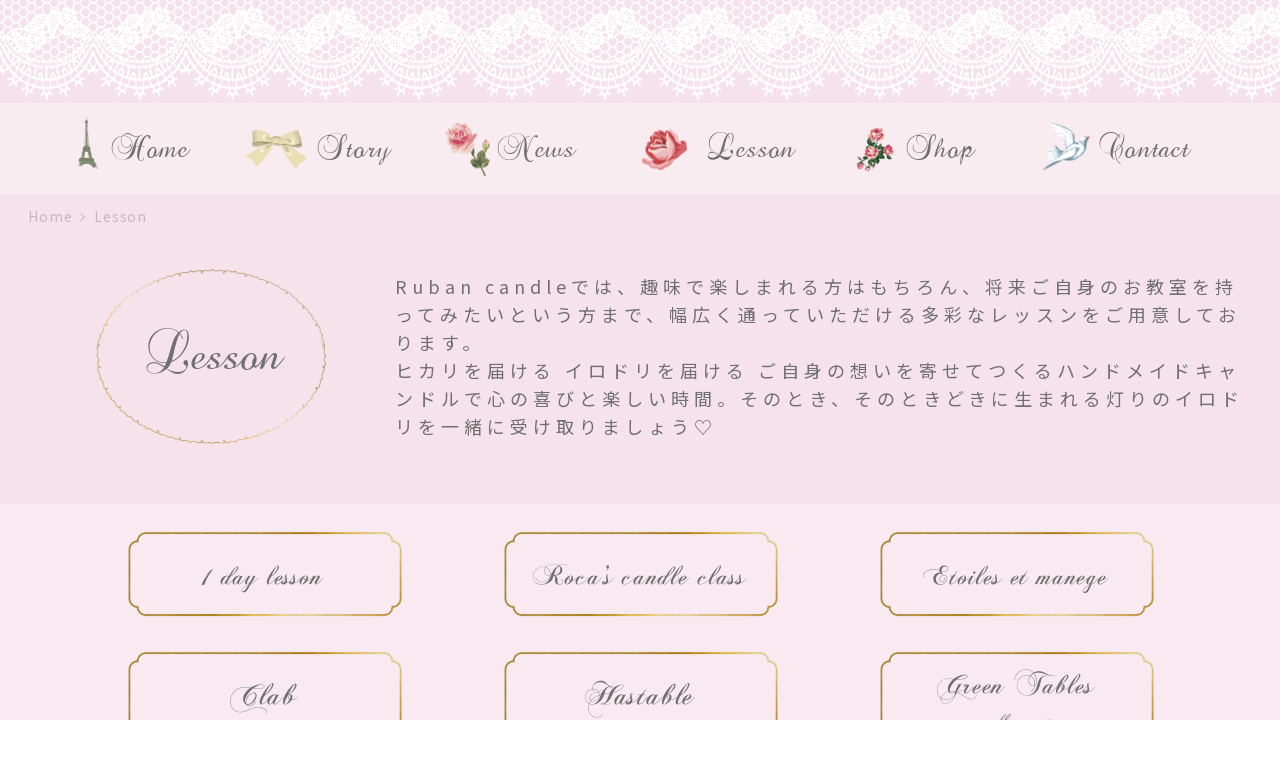

--- FILE ---
content_type: text/html; charset=UTF-8
request_url: https://rubancandle.com/lesson/
body_size: 23469
content:
<!DOCTYPE html>
<html lang="ja" data-sticky-footer="true" data-scrolled="false">

<head>
			<meta charset="UTF-8">
		<meta name="viewport" content="width=device-width, initial-scale=1, minimum-scale=1, viewport-fit=cover">
		<title>Lesson &#8211; Rubancandle</title>
<meta name='robots' content='max-image-preview:large' />
		<meta name="description" content="Ruban candleでは、趣味で楽しまれる方はもちろん、将来ご自身のお教室を持ってみたいという方まで、幅広&hellip;">
				<meta property="og:title" content="Lesson">
		<meta property="og:type" content="article">
		<meta property="og:url" content="https://rubancandle.com/lesson/">
		<meta property="og:image" content="https://rubancandle.com/wp-content/uploads/2021/02/unnamed-1.jpg">
		<meta property="og:site_name" content="Rubancandle">
		<meta property="og:description" content="Ruban candleでは、趣味で楽しまれる方はもちろん、将来ご自身のお教室を持ってみたいという方まで、幅広&hellip;">
		<meta property="og:locale" content="ja_JP">
				<link rel='dns-prefetch' href='//www.googletagmanager.com' />
<link rel='dns-prefetch' href='//s.w.org' />
<link rel="alternate" type="application/rss+xml" title="Rubancandle &raquo; フィード" href="https://rubancandle.com/feed/" />
<link rel="alternate" type="application/rss+xml" title="Rubancandle &raquo; コメントフィード" href="https://rubancandle.com/comments/feed/" />
		<link rel="profile" href="http://gmpg.org/xfn/11">
				<link rel='stylesheet' id='sb_instagram_styles-css'  href='https://rubancandle.com/wp-content/plugins/instagram-feed/css/sbi-styles.min.css?ver=2.9.1' type='text/css' media='all' />
<link rel='stylesheet' id='wp-block-library-css'  href='https://rubancandle.com/wp-includes/css/dist/block-library/style.min.css?ver=5.7.2' type='text/css' media='all' />
<link rel='stylesheet' id='snow-monkey-blocks-css'  href='https://rubancandle.com/wp-content/plugins/snow-monkey-blocks/dist/css/blocks.css?ver=1620422541' type='text/css' media='all' />
<link rel='stylesheet' id='snow-monkey-blocks/btn-box-css'  href='https://rubancandle.com/wp-content/plugins/snow-monkey-blocks/dist/block/btn-box/style.css?ver=1620422541' type='text/css' media='all' />
<link rel='stylesheet' id='slick-carousel-css'  href='https://rubancandle.com/wp-content/plugins/snow-monkey-blocks/dist/packages/slick/slick.css?ver=1620422541' type='text/css' media='all' />
<link rel='stylesheet' id='slick-carousel-theme-css'  href='https://rubancandle.com/wp-content/plugins/snow-monkey-blocks/dist/packages/slick/slick-theme.css?ver=1620422541' type='text/css' media='all' />
<link rel='stylesheet' id='snow-monkey-blocks/slider-css'  href='https://rubancandle.com/wp-content/plugins/snow-monkey-blocks/dist/block/slider/style.css?ver=1620422541' type='text/css' media='all' />
<link rel='stylesheet' id='snow-monkey-blocks/information-css'  href='https://rubancandle.com/wp-content/plugins/snow-monkey-blocks/dist/block/information/style.css?ver=1620422541' type='text/css' media='all' />
<link rel='stylesheet' id='snow-monkey-blocks/step-css'  href='https://rubancandle.com/wp-content/plugins/snow-monkey-blocks/dist/block/step/style.css?ver=1620422541' type='text/css' media='all' />
<link rel='stylesheet' id='snow-monkey-blocks/section-css'  href='https://rubancandle.com/wp-content/plugins/snow-monkey-blocks/dist/block/section/style.css?ver=1620422541' type='text/css' media='all' />
<link rel='stylesheet' id='snow-monkey-blocks/section-with-bgvideo-css'  href='https://rubancandle.com/wp-content/plugins/snow-monkey-blocks/dist/block/section-with-bgvideo/style.css?ver=1620422541' type='text/css' media='all' />
<link rel='stylesheet' id='snow-monkey-blocks/faq-css'  href='https://rubancandle.com/wp-content/plugins/snow-monkey-blocks/dist/block/faq/style.css?ver=1620422541' type='text/css' media='all' />
<link rel='stylesheet' id='snow-monkey-blocks/items-css'  href='https://rubancandle.com/wp-content/plugins/snow-monkey-blocks/dist/block/items/style.css?ver=1620422541' type='text/css' media='all' />
<link rel='stylesheet' id='snow-monkey-blocks/countdown-css'  href='https://rubancandle.com/wp-content/plugins/snow-monkey-blocks/dist/block/countdown/style.css?ver=1620422541' type='text/css' media='all' />
<link rel='stylesheet' id='snow-monkey-blocks/section-break-the-grid-css'  href='https://rubancandle.com/wp-content/plugins/snow-monkey-blocks/dist/block/section-break-the-grid/style.css?ver=1620422541' type='text/css' media='all' />
<link rel='stylesheet' id='snow-monkey-blocks/media-text-css'  href='https://rubancandle.com/wp-content/plugins/snow-monkey-blocks/dist/block/media-text/style.css?ver=1620422541' type='text/css' media='all' />
<link rel='stylesheet' id='snow-monkey-blocks/buttons-css'  href='https://rubancandle.com/wp-content/plugins/snow-monkey-blocks/dist/block/buttons/style.css?ver=1620422541' type='text/css' media='all' />
<link rel='stylesheet' id='snow-monkey-blocks/section-side-heading-css'  href='https://rubancandle.com/wp-content/plugins/snow-monkey-blocks/dist/block/section-side-heading/style.css?ver=1620422541' type='text/css' media='all' />
<link rel='stylesheet' id='snow-monkey-blocks/balloon-css'  href='https://rubancandle.com/wp-content/plugins/snow-monkey-blocks/dist/block/balloon/style.css?ver=1620422541' type='text/css' media='all' />
<link rel='stylesheet' id='snow-monkey-blocks/categories-list-css'  href='https://rubancandle.com/wp-content/plugins/snow-monkey-blocks/dist/block/categories-list/style.css?ver=1620422541' type='text/css' media='all' />
<link rel='stylesheet' id='snow-monkey-blocks/pricing-table-css'  href='https://rubancandle.com/wp-content/plugins/snow-monkey-blocks/dist/block/pricing-table/style.css?ver=1620422541' type='text/css' media='all' />
<link rel='stylesheet' id='snow-monkey-blocks/box-css'  href='https://rubancandle.com/wp-content/plugins/snow-monkey-blocks/dist/block/box/style.css?ver=1620422541' type='text/css' media='all' />
<link rel='stylesheet' id='snow-monkey-blocks/accordion-css'  href='https://rubancandle.com/wp-content/plugins/snow-monkey-blocks/dist/block/accordion/style.css?ver=1620422541' type='text/css' media='all' />
<link rel='stylesheet' id='spider-css'  href='https://rubancandle.com/wp-content/plugins/snow-monkey-blocks/dist/packages/spider/dist/css/spider.css?ver=1620422541' type='text/css' media='all' />
<link rel='stylesheet' id='snow-monkey-blocks/spider-slider-css'  href='https://rubancandle.com/wp-content/plugins/snow-monkey-blocks/dist/block/spider-slider/style.css?ver=1620422541' type='text/css' media='all' />
<link rel='stylesheet' id='snow-monkey-blocks/alert-css'  href='https://rubancandle.com/wp-content/plugins/snow-monkey-blocks/dist/block/alert/style.css?ver=1620422541' type='text/css' media='all' />
<link rel='stylesheet' id='snow-monkey-blocks/directory-structure-css'  href='https://rubancandle.com/wp-content/plugins/snow-monkey-blocks/dist/block/directory-structure/style.css?ver=1620422541' type='text/css' media='all' />
<link rel='stylesheet' id='snow-monkey-blocks/section-with-bgimage-css'  href='https://rubancandle.com/wp-content/plugins/snow-monkey-blocks/dist/block/section-with-bgimage/style.css?ver=1620422541' type='text/css' media='all' />
<link rel='stylesheet' id='snow-monkey-blocks/price-menu-css'  href='https://rubancandle.com/wp-content/plugins/snow-monkey-blocks/dist/block/price-menu/style.css?ver=1620422541' type='text/css' media='all' />
<link rel='stylesheet' id='snow-monkey-blocks/btn-css'  href='https://rubancandle.com/wp-content/plugins/snow-monkey-blocks/dist/block/btn/style.css?ver=1620422541' type='text/css' media='all' />
<link rel='stylesheet' id='snow-monkey-blocks/spider-pickup-slider-css'  href='https://rubancandle.com/wp-content/plugins/snow-monkey-blocks/dist/block/spider-pickup-slider/style.css?ver=1620422541' type='text/css' media='all' />
<link rel='stylesheet' id='snow-monkey-blocks/taxonomy-terms-css'  href='https://rubancandle.com/wp-content/plugins/snow-monkey-blocks/dist/block/taxonomy-terms/style.css?ver=1620422541' type='text/css' media='all' />
<link rel='stylesheet' id='snow-monkey-blocks/evaluation-star-css'  href='https://rubancandle.com/wp-content/plugins/snow-monkey-blocks/dist/block/evaluation-star/style.css?ver=1620422541' type='text/css' media='all' />
<link rel='stylesheet' id='snow-monkey-blocks/thumbnail-gallery-css'  href='https://rubancandle.com/wp-content/plugins/snow-monkey-blocks/dist/block/thumbnail-gallery/style.css?ver=1620422541' type='text/css' media='all' />
<link rel='stylesheet' id='snow-monkey-blocks/panels-css'  href='https://rubancandle.com/wp-content/plugins/snow-monkey-blocks/dist/block/panels/style.css?ver=1620422541' type='text/css' media='all' />
<link rel='stylesheet' id='snow-monkey-blocks/rating-box-css'  href='https://rubancandle.com/wp-content/plugins/snow-monkey-blocks/dist/block/rating-box/style.css?ver=1620422541' type='text/css' media='all' />
<link rel='stylesheet' id='snow-monkey-blocks/testimonial-css'  href='https://rubancandle.com/wp-content/plugins/snow-monkey-blocks/dist/block/testimonial/style.css?ver=1620422541' type='text/css' media='all' />
<link rel='stylesheet' id='snow-monkey-blocks/list-css'  href='https://rubancandle.com/wp-content/plugins/snow-monkey-blocks/dist/block/list/style.css?ver=1620422541' type='text/css' media='all' />
<link rel='stylesheet' id='wp-share-buttons-css'  href='https://rubancandle.com/wp-content/themes/snow-monkey/vendor/inc2734/wp-share-buttons/src/assets/css/wp-share-buttons.css?ver=1617570468' type='text/css' media='all' />
<link rel='stylesheet' id='wp-like-me-box-css'  href='https://rubancandle.com/wp-content/themes/snow-monkey/vendor/inc2734/wp-like-me-box/src/assets/css/wp-like-me-box.min.css?ver=1617570468' type='text/css' media='all' />
<link rel='stylesheet' id='wp-oembed-blog-card-css'  href='https://rubancandle.com/wp-content/themes/snow-monkey/vendor/inc2734/wp-oembed-blog-card/src/assets/css/app.css?ver=1617570468' type='text/css' media='all' />
<link rel='stylesheet' id='wp-pure-css-gallery-css'  href='https://rubancandle.com/wp-content/themes/snow-monkey/vendor/inc2734/wp-pure-css-gallery/src/assets/css/wp-pure-css-gallery.min.css?ver=1617570468' type='text/css' media='all' />
<link rel='stylesheet' id='wp-awesome-widgets-css'  href='https://rubancandle.com/wp-content/themes/snow-monkey/vendor/inc2734/wp-awesome-widgets/src/assets/css/wp-awesome-widgets.min.css?ver=1617570468' type='text/css' media='all' />
<link rel='stylesheet' id='snow-monkey-css'  href='https://rubancandle.com/wp-content/themes/snow-monkey/assets/css/style.min.css?ver=1617570469' type='text/css' media='all' />
<style id='snow-monkey-inline-css' type='text/css'>
:root { --_container-max-width: 1280px;--accent-color: #ccb3c4;--dark-accent-color: #a37695;--light-accent-color: #f5f0f3;--lighter-accent-color: #ffffff;--lightest-accent-color: #ffffff;--sub-accent-color: #707593;--dark-sub-accent-color: #444759;--light-sub-accent-color: #aaadbf;--lighter-sub-accent-color: #d1d3dd;--lightest-sub-accent-color: #dcdde4;--header-text-color: #707070;--overlay-header-text-color: #707070;--drop-nav-text-color: #707070 }html { font-size: 16px }.l-body,.block-editor-block-list__block { font-family: system-ui,-apple-system,BlinkMacSystemFont,"ヒラギノ角ゴ W3",sans-serif }input[type="email"],input[type="number"],input[type="password"],input[type="search"],input[type="tel"],input[type="text"],input[type="url"],textarea { font-size: 16px }.has-white-background-color { background-color: #fff!important }.has-white-color,.wp-block-button__link.has-white-color { color: #fff!important }.has-black-background-color { background-color: #000!important }.has-black-color,.wp-block-button__link.has-black-color { color: #000!important }.has-text-color-background-color { background-color: #333!important }.has-text-color-color,.wp-block-button__link.has-text-color-color { color: #333!important }.has-dark-gray-background-color { background-color: #999!important }.has-dark-gray-color,.wp-block-button__link.has-dark-gray-color { color: #999!important }.has-gray-background-color { background-color: #ccc!important }.has-gray-color,.wp-block-button__link.has-gray-color { color: #ccc!important }.has-very-light-gray-background-color { background-color: #eee!important }.has-very-light-gray-color,.wp-block-button__link.has-very-light-gray-color { color: #eee!important }.has-lightest-grey-background-color { background-color: #f7f7f7!important }.has-lightest-grey-color,.wp-block-button__link.has-lightest-grey-color { color: #f7f7f7!important }.has-accent-color-background-color { background-color: #ccb3c4!important }.has-accent-color-color,.wp-block-button__link.has-accent-color-color { color: #ccb3c4!important }.has-sub-accent-color-background-color { background-color: #707593!important }.has-sub-accent-color-color,.wp-block-button__link.has-sub-accent-color-color { color: #707593!important }.p-infobar__inner { background-color: #cd162c }.p-infobar__content { color: #fff }
</style>
<link rel='stylesheet' id='snow-monkey-snow-monkey-blocks-css'  href='https://rubancandle.com/wp-content/themes/snow-monkey/assets/css/dependency/snow-monkey-blocks/style.min.css?ver=1617570469' type='text/css' media='all' />
<link rel='stylesheet' id='contact-form-7-css'  href='https://rubancandle.com/wp-content/plugins/contact-form-7/includes/css/styles.css?ver=5.4.1' type='text/css' media='all' />
<link rel='stylesheet' id='msm_style-css'  href='https://rubancandle.com/wp-content/plugins/my-snow-monkey/style.min.css?ver=1620628696' type='text/css' media='all' />
<link rel='stylesheet' id='msm_style2-css'  href='https://rubancandle.com/wp-content/plugins/my-snow-monkey/style2.min.css?ver=1740178443' type='text/css' media='all' />
<link rel='stylesheet' id='msm_style3-css'  href='https://rubancandle.com/wp-content/plugins/my-snow-monkey/style3.min.css?ver=1740178790' type='text/css' media='all' />
<link rel='stylesheet' id='snow-monkey-blocks-background-parallax-css'  href='https://rubancandle.com/wp-content/plugins/snow-monkey-blocks/dist/css/background-parallax.css?ver=1620422541' type='text/css' media='all' />
<link rel='stylesheet' id='snow-monkey-editor-css'  href='https://rubancandle.com/wp-content/plugins/snow-monkey-editor/dist/css/app.css?ver=1620422544' type='text/css' media='all' />
<link rel='stylesheet' id='xo-slider-css'  href='https://rubancandle.com/wp-content/plugins/xo-liteslider/css/base.css?ver=3.2.2' type='text/css' media='all' />
<link rel='stylesheet' id='snow-monkey-custom-widgets-css'  href='https://rubancandle.com/wp-content/themes/snow-monkey/assets/css/custom-widgets.min.css?ver=1617570469' type='text/css' media='all' />
<link rel='stylesheet' id='snow-monkey-wpcf7-css'  href='https://rubancandle.com/wp-content/themes/snow-monkey/assets/css/dependency/contact-form-7/wpcf7.min.css?ver=1617570469' type='text/css' media='all' />
<link rel='stylesheet' id='cf7cf-style-css'  href='https://rubancandle.com/wp-content/plugins/cf7-conditional-fields/style.css?ver=2.2.9' type='text/css' media='all' />
<script type='text/javascript' id='eio-lazy-load-js-extra'>
/* <![CDATA[ */
var eio_lazy_vars = {"exactdn_domain":"","skip_autoscale":"0","threshold":"0"};
/* ]]> */
</script>
<script type='text/javascript' src='https://rubancandle.com/wp-content/plugins/ewww-image-optimizer/includes/lazysizes.min.js?ver=614' id='eio-lazy-load-js'></script>
<script type='text/javascript' src='https://rubancandle.com/wp-content/plugins/snow-monkey-blocks/dist/packages/spider/dist/js/spider.js?ver=1620422541' id='spider-js'></script>
<script type='text/javascript' src='https://rubancandle.com/wp-content/plugins/snow-monkey-blocks/dist/block/spider-slider/script.js?ver=1620422541' id='snow-monkey-blocks/spider-slider-js'></script>
<script type='text/javascript' src='https://rubancandle.com/wp-content/plugins/snow-monkey-blocks/dist/block/spider-pickup-slider/script.js?ver=1620422541' id='snow-monkey-blocks/spider-pickup-slider-js'></script>
<script type='text/javascript' src='https://rubancandle.com/wp-includes/js/jquery/jquery.min.js?ver=3.5.1' id='jquery-core-js'></script>
<script type='text/javascript' src='https://rubancandle.com/wp-includes/js/jquery/jquery-migrate.min.js?ver=3.3.2' id='jquery-migrate-js'></script>
<script type='text/javascript' src='https://www.googletagmanager.com/gtag/js?id=G-DL47CF6Q1Q&#038;ver=1' id='inc2734-wp-seo-google-analytics-js'></script>
<script type='text/javascript' id='inc2734-wp-seo-google-analytics-js-after'>
window.dataLayer = window.dataLayer || []; function gtag(){dataLayer.push(arguments)}; gtag('js', new Date()); gtag('config', 'G-DL47CF6Q1Q');
</script>
<link rel="https://api.w.org/" href="https://rubancandle.com/wp-json/" /><link rel="alternate" type="application/json" href="https://rubancandle.com/wp-json/wp/v2/pages/14" /><link rel="EditURI" type="application/rsd+xml" title="RSD" href="https://rubancandle.com/xmlrpc.php?rsd" />
<link rel="wlwmanifest" type="application/wlwmanifest+xml" href="https://rubancandle.com/wp-includes/wlwmanifest.xml" /> 
<meta name="generator" content="WordPress 5.7.2" />
<link rel="canonical" href="https://rubancandle.com/lesson/" />
<link rel='shortlink' href='https://rubancandle.com/?p=14' />
<link rel="alternate" type="application/json+oembed" href="https://rubancandle.com/wp-json/oembed/1.0/embed?url=https%3A%2F%2Frubancandle.com%2Flesson%2F" />
<link rel="alternate" type="text/xml+oembed" href="https://rubancandle.com/wp-json/oembed/1.0/embed?url=https%3A%2F%2Frubancandle.com%2Flesson%2F&#038;format=xml" />
    <link  href="https://cdn.jsdelivr.net/npm/slick-carousel@1.8.1/slick/slick.css" rel="stylesheet">
	<script type="text/javascript" src="https://cdn.jsdelivr.net/npm/slick-carousel@1.8.1/slick/slick.min.js"></script>
		<link href="https://fonts.googleapis.com/css2?family=Noto+Sans+JP&display=swap" rel="stylesheet">
	<link href="https://fonts.googleapis.com/css2?family=Petit+Formal+Script&display=swap" rel="stylesheet">
			<script type="application/ld+json">
			{"@context":"http:\/\/schema.org","@type":"Article","headline":"Lesson","author":{"@type":"Person","name":"rubancandle"},"publisher":{"@type":"Organization","url":"https:\/\/rubancandle.com","name":"Rubancandle","logo":{"@type":"ImageObject","url":false}},"mainEntityOfPage":{"@type":"WebPage","@id":"https:\/\/rubancandle.com\/lesson\/"},"image":{"@type":"ImageObject","url":"https:\/\/rubancandle.com\/wp-content\/uploads\/2021\/02\/unnamed-1.jpg"},"datePublished":"2021-02-26T22:16:02+09:00","dateModified":"2025-02-23T20:44:48+09:00","description":"Ruban candle\u3067\u306f\u3001\u8da3\u5473\u3067\u697d\u3057\u307e\u308c\u308b\u65b9\u306f\u3082\u3061\u308d\u3093\u3001\u5c06\u6765\u3054\u81ea\u8eab\u306e\u304a\u6559\u5ba4\u3092\u6301\u3063\u3066\u307f\u305f\u3044\u3068\u3044\u3046\u65b9\u307e\u3067\u3001\u5e45\u5e83&hellip;"}		</script>
				<meta name="thumbnail" content="https://rubancandle.com/wp-content/uploads/2021/02/unnamed-1.jpg">
							<meta name="twitter:card" content="summary">
		
						<meta name="theme-color" content="#ccb3c4">
		<style type="text/css">.recentcomments a{display:inline !important;padding:0 !important;margin:0 !important;}</style><noscript><style>.lazyload[data-src]{display:none !important;}</style></noscript><style>.lazyload{background-image:none !important;}.lazyload:before{background-image:none !important;}</style><link rel="icon" href="https://rubancandle.com/wp-content/uploads/2021/03/cropped-グレー-32x32.png" sizes="32x32" />
<link rel="icon" href="https://rubancandle.com/wp-content/uploads/2021/03/cropped-グレー-192x192.png" sizes="192x192" />
<link rel="apple-touch-icon" href="https://rubancandle.com/wp-content/uploads/2021/03/cropped-グレー-180x180.png" />
<meta name="msapplication-TileImage" content="https://rubancandle.com/wp-content/uploads/2021/03/cropped-グレー-270x270.png" />
		<style type="text/css" id="wp-custom-css">
			.home_shop .snow-monkey-posts ul{
	padding-bottom: 0.5rem;
}
@media (min-width: 560px) and (max-width: 1023px) {
  .page-id-14 .custom-pc-sm {
    display: block !important;
  }
}	

@media (min-width: 560px) and (max-width: 1023px) {
.page-id-14 .lesson_top3 .lesson_top3_left .wp-block-group .wp-block-snow-monkey-blocks-items .c-row {
    flex-wrap: nowrap;
}
}

@media (min-width: 560px) and (max-width: 1023px) {
.page-id-14 .lesson_top3 .master .lesson_top4_left .wp-block-group .wp-block-snow-monkey-blocks-items .c-row {
    flex-wrap: nowrap;
}
}

@media (max-width: 560px){
.page-id-14 .lesson_top3 .lesson_top3_left .wp-block-group .wp-block-snow-monkey-blocks-items .c-row {
    width: 400%;
	margin-left: 13%;
}
}

@media (max-width: 560px){
.page-id-14 .lesson_top3 .lesson_top3_left .wp-block-group .wp-block-snow-monkey-blocks-items .c-row .wp-block-snow-monkey-blocks-items--banner {
    width: 19%;
}
}

@media (max-width: 560px){
.page-id-14 .lesson_top3 .master .lesson_top4_left .wp-block-group .wp-block-snow-monkey-blocks-items .c-row {
    width: 400%;
  	margin-left: 13%;
}
}

@media (max-width: 560px){
.page-id-14 .lesson_top3 .master .lesson_top4_left .wp-block-group .wp-block-snow-monkey-blocks-items .c-row .wp-block-snow-monkey-blocks-items--banner {
    width: 19%;
}
}

.c-drawer__inner {
    height: 140%;
}

.temp_text .text{
		margin: 0rem 2rem 3rem 2rem;
    text-align: center;
	  font-weight:400;
}
.temp_text .text .temp_link{
	color:#f285ff;
  display: inherit;
}

.sp-none{
	display:none;
}
	@media (max-width: 560px){
		.sp-none{
			display:block;
	  }
		.temp_text .text{
      font-size:14px;
    }
  }		</style>
		</head>

<body class="page-template-default page page-id-14 page-parent l-body--one-column l-body" id="body"
	data-has-sidebar="false"
	data-is-full-template="false"
	data-is-slim-width="false"
	data-header-layout="center"
	>

			<div id="page-start"></div>
			
	
<nav
	id="drawer-nav"
	class="c-drawer c-drawer--fixed "
	role="navigation"
	aria-hidden="true"
	aria-labelledby="hamburger-btn"
>
	<div class="c-drawer__inner">
				<div class="c-drawer__focus-point" tabindex="-1"></div>

		<ul id="menu-header" class="c-drawer__menu"><li id="menu-item-56" class="menu-item menu-item-type-post_type menu-item-object-page menu-item-home menu-item-56 c-drawer__item"><a href="https://rubancandle.com/">Home</a></li>
<li id="menu-item-440" class="menu-item menu-item-type-post_type menu-item-object-page menu-item-440 c-drawer__item"><a href="https://rubancandle.com/story/">Story</a></li>
<li id="menu-item-27" class="menu-item menu-item-type-post_type menu-item-object-page menu-item-27 c-drawer__item"><a href="https://rubancandle.com/news/">News</a></li>
<li id="menu-item-30" class="menu-item menu-item-type-post_type menu-item-object-page current-menu-item page_item page-item-14 current_page_item menu-item-30 c-drawer__item"><a href="https://rubancandle.com/lesson/" aria-current="page">Lesson</a></li>
<li id="menu-item-266" class="menu-item menu-item-type-post_type_archive menu-item-object-product menu-item-266 c-drawer__item"><a href="https://rubancandle.com/product/">Shop</a></li>
<li id="menu-item-28" class="menu-item menu-item-type-post_type menu-item-object-page menu-item-28 c-drawer__item"><a href="https://rubancandle.com/contact/">Contact</a></li>
</ul>
		
			</div>
</nav>

	<div class="l-container">
		
<header class="l-header l-header--center" role="banner">
	
	<div class="l-header__content">
		
<div class="l-center-header" data-has-global-nav="true">
	<div class="c-container">
		
		<div class="l-center-header__row">
			<div class="c-row c-row--margin-s c-row--lg-margin c-row--middle c-row--between c-row--nowrap">
									<div
						class="c-row__col c-row__col--fit u-invisible-lg-up u-invisible-wall"
						aria-hidden=&quot;true&quot;					>
						
<button
		class="c-hamburger-btn"
	aria-expanded="false"
	aria-controls="drawer-nav"
>
	<div class="c-hamburger-btn__bars">
		<div class="c-hamburger-btn__bar"></div>
		<div class="c-hamburger-btn__bar"></div>
		<div class="c-hamburger-btn__bar"></div>
	</div>

			<div class="c-hamburger-btn__label">
			MENU		</div>
	</button>
					</div>
				
				
				
				<div class="c-row__col c-row__col--auto u-text-center">
									</div>

				
				
									<div
						class="c-row__col c-row__col--fit u-invisible-lg-up "
											>
						
<button
			id="hamburger-btn"
		class="c-hamburger-btn"
	aria-expanded="false"
	aria-controls="drawer-nav"
>
	<div class="c-hamburger-btn__bars">
		<div class="c-hamburger-btn__bar"></div>
		<div class="c-hamburger-btn__bar"></div>
		<div class="c-hamburger-btn__bar"></div>
	</div>

			<div class="c-hamburger-btn__label">
			MENU		</div>
	</button>
					</div>
							</div>
		</div>

					<div class="l-center-header__row u-invisible-md-down">
				
<nav class="p-global-nav p-global-nav--hover-text-color" role="navigation">
	<ul id="menu-header-1" class="c-navbar"><li class="menu-item menu-item-type-post_type menu-item-object-page menu-item-home menu-item-56 c-navbar__item"><a href="https://rubancandle.com/"><span>Home</span></a></li>
<li class="menu-item menu-item-type-post_type menu-item-object-page menu-item-440 c-navbar__item"><a href="https://rubancandle.com/story/"><span>Story</span></a></li>
<li class="menu-item menu-item-type-post_type menu-item-object-page menu-item-27 c-navbar__item"><a href="https://rubancandle.com/news/"><span>News</span></a></li>
<li class="menu-item menu-item-type-post_type menu-item-object-page current-menu-item page_item page-item-14 current_page_item menu-item-30 c-navbar__item"><a href="https://rubancandle.com/lesson/" aria-current="page"><span>Lesson</span></a></li>
<li class="menu-item menu-item-type-post_type_archive menu-item-object-product menu-item-266 c-navbar__item"><a href="https://rubancandle.com/product/"><span>Shop</span></a></li>
<li class="menu-item menu-item-type-post_type menu-item-object-page menu-item-28 c-navbar__item"><a href="https://rubancandle.com/contact/"><span>Contact</span></a></li>
</ul></nav>
			</div>
			</div>
</div>
	</div>

			<div class="l-header__drop-nav" aria-hidden="true">
			
<div class="p-drop-nav">
	<div class="c-container">
		
<nav class="p-global-nav p-global-nav--hover-text-color" role="navigation">
	<ul id="menu-header-2" class="c-navbar"><li class="menu-item menu-item-type-post_type menu-item-object-page menu-item-home menu-item-56 c-navbar__item"><a href="https://rubancandle.com/"><span>Home</span></a></li>
<li class="menu-item menu-item-type-post_type menu-item-object-page menu-item-440 c-navbar__item"><a href="https://rubancandle.com/story/"><span>Story</span></a></li>
<li class="menu-item menu-item-type-post_type menu-item-object-page menu-item-27 c-navbar__item"><a href="https://rubancandle.com/news/"><span>News</span></a></li>
<li class="menu-item menu-item-type-post_type menu-item-object-page current-menu-item page_item page-item-14 current_page_item menu-item-30 c-navbar__item"><a href="https://rubancandle.com/lesson/" aria-current="page"><span>Lesson</span></a></li>
<li class="menu-item menu-item-type-post_type_archive menu-item-object-product menu-item-266 c-navbar__item"><a href="https://rubancandle.com/product/"><span>Shop</span></a></li>
<li class="menu-item menu-item-type-post_type menu-item-object-page menu-item-28 c-navbar__item"><a href="https://rubancandle.com/contact/"><span>Contact</span></a></li>
</ul></nav>
	</div>
</div>
		</div>
	</header>

		<div class="l-contents" role="document">
			
			
			
			
			<div class="l-contents__body">
				<div class="l-contents__container c-container">
					
<div class="p-breadcrumbs-wrapper">
	<ol class="c-breadcrumbs" itemscope itemtype="http://schema.org/BreadcrumbList">
								<li class="c-breadcrumbs__item" itemprop="itemListElement" itemscope itemtype="http://schema.org/ListItem">
				<a itemscope itemtype="http://schema.org/Thing" itemprop="item" href="https://rubancandle.com/" itemid="https://rubancandle.com/"><span itemprop="name">Home</span></a>
				<meta itemprop="position" content="1" />
			</li>
								<li class="c-breadcrumbs__item" itemprop="itemListElement" itemscope itemtype="http://schema.org/ListItem">
				<a itemscope itemtype="http://schema.org/Thing" itemprop="item" href="https://rubancandle.com/lesson/" itemid="https://rubancandle.com/lesson/"><span itemprop="name">Lesson</span></a>
				<meta itemprop="position" content="2" />
			</li>
			</ol>
</div>

					
					<div class="l-contents__inner">
						<main class="l-contents__main" role="main">
							
							
<article class="post-14 page type-page status-publish has-post-thumbnail c-entry">
	
<header class="c-entry__header">
	
	<h1 class="c-entry__title">Lesson</h1>

	</header>

	<div class="c-entry__body">
		
		
		
		
		

<div class="c-entry__content p-entry-content">
	
	
<p class="lesson_title_text">Ruban candleでは、趣味で楽しまれる方はもちろん、将来ご自身のお教室を持ってみたいという方まで、幅広く通っていただける多彩なレッスンをご用意しております。<br>ヒカリを届ける イロドリを届ける ご自身の想いを寄せてつくるハンドメイドキャンドルで心の喜びと楽しい時間。そのとき、そのときどきに生まれる灯りのイロドリを一緒に受け取りましょう♡</p>



<div class="wp-block-snow-monkey-blocks-section alignfull smb-section lesson_top1"><div class="smb-section__fixed-background" style="padding-top:0;padding-bottom:0"><div class="smb-section__background" style="background-color:#fbecea"></div></div><div class="smb-section__inner"><div class="c-container"><div class="smb-section__body">
<div class="wp-block-columns sme-hidden-md sme-hidden-sm">
<div class="wp-block-column">
<p class="has-text-align-center"><span style="font-size: 26px" class="sme-font-size has-custom-font-size"><a href="#1day" data-type="internal" data-id="#1day">1 day lesson</a></span></p>
</div>



<div class="wp-block-column">
<p class="has-text-align-center"><span style="font-size: 26px" class="sme-font-size has-custom-font-size"><a href="#roca" data-type="internal" data-id="#roca">Roca&#8217;s candle class</a></span></p>
</div>



<div class="wp-block-column">
<p class="has-text-align-center"><span style="font-size: 26px" class="sme-font-size has-custom-font-size"><a href="#etoiles" data-type="internal" data-id="#etoiles">Etoiles et manege</a></span></p>
</div>



<div class="wp-block-column">
<p class="has-text-align-center lesson_content"><a href="#clab" data-type="internal" data-id="#clab"><span style="font-size: 26px" class="sme-font-size lesson_sub has-custom-font-size">Clab</span></a></p>
</div>



<div class="wp-block-column">
<p> <a href="#hastable" data-type="internal" data-id="#hastable"><span style="font-size: 26px" class="sme-font-size lesson_sub has-custom-font-size">Hastable</span></a> </p>
</div>



<div class="wp-block-column">
<p> <a href="#green" data-type="internal" data-id="#green"><span class="sme-font-size lesson_sub has-custom-font-size" style="font-size: 26px">Green Tables</span><span class="lesson_sub_content">candle course</span></a> </p>
</div>
</div>



<div class="wp-block-columns lesson_menu2 sme-hidden-md sme-hidden-sm">
<div class="wp-block-column">
<p class="has-text-align-center"><span style="font-size: 26px" class="sme-font-size has-custom-font-size"><a href="#bouquet" data-type="internal" data-id="#bouquet">Bouquet gift master</a></span></p>
</div>



<div class="wp-block-column">
<p class="has-text-align-center"><span style="font-size: 26px" class="sme-font-size has-custom-font-size"><a href="https://rubancandle.com/lesson/korea-candle-craft-association/?_thumbnail_id=498" data-type="URL" data-id="https://rubancandle.com/lesson/korea-candle-craft-association/?_thumbnail_id=498">Kcca</a></span></p>
</div>



<div class="wp-block-column">
<p class="has-text-align-center"><span style="font-size: 26px" class="sme-font-size has-custom-font-size">Coming soon</span></p>
</div>
</div>



<div class="wp-block-group sme-hidden-lg-up menu_title_text"><div class="wp-block-group__inner-container">
<h2 class="menu_title_sp">Menu</h2>



<p>下の画像を左にスワイプすると、<br class="sp">全てのレッスンメニューがご覧いただけます。</p>
</div></div>



<div class="wp-block-snow-monkey-blocks-items smb-items sme-hidden-lg-up menu_items_tab menu_top_sp"><div class="c-row c-row--margin" data-columns="1" data-md-columns="1" data-lg-columns="6">
<div class="wp-block-snow-monkey-blocks-items--banner c-row__col"><div class="smb-items__banner smb-items__banner--default"><div class="smb-items__banner__figure"><div class="smb-items__banner__figure__mask" style="background-color:#fff"></div><img src="https://rubancandle.com/wp-content/ewww/lazy/placeholder-1024x1024.png" alt="" width="1024" height="1024" class="wp-image-944 lazyload" style="opacity:0.6"   data-src="https://rubancandle.com/wp-content/uploads/2022/11/CLAB-1024x1024.jpeg" data-srcset="https://rubancandle.com/wp-content/uploads/2022/11/CLAB-1024x1024.jpeg 1024w, https://rubancandle.com/wp-content/uploads/2022/11/CLAB-300x300.jpeg 300w, https://rubancandle.com/wp-content/uploads/2022/11/CLAB-150x150.jpeg 150w, https://rubancandle.com/wp-content/uploads/2022/11/CLAB-768x768.jpeg 768w, https://rubancandle.com/wp-content/uploads/2022/11/CLAB-1536x1536.jpeg 1536w, https://rubancandle.com/wp-content/uploads/2022/11/CLAB.jpeg 1920w" data-sizes="auto" /><noscript><img src="https://rubancandle.com/wp-content/uploads/2022/11/CLAB-1024x1024.jpeg" alt="" width="1024" height="1024" class="wp-image-944" style="opacity:0.6" srcset="https://rubancandle.com/wp-content/uploads/2022/11/CLAB-1024x1024.jpeg 1024w, https://rubancandle.com/wp-content/uploads/2022/11/CLAB-300x300.jpeg 300w, https://rubancandle.com/wp-content/uploads/2022/11/CLAB-150x150.jpeg 150w, https://rubancandle.com/wp-content/uploads/2022/11/CLAB-768x768.jpeg 768w, https://rubancandle.com/wp-content/uploads/2022/11/CLAB-1536x1536.jpeg 1536w, https://rubancandle.com/wp-content/uploads/2022/11/CLAB.jpeg 1920w" sizes="(max-width: 1024px) 100vw, 1024px" data-eio="l" /></noscript></div><div class="smb-items__banner__body"><div class="smb-items__banner__title">Clab</div></div><div class="smb-items__banner__action"><a href="#clab">Clab</a></div></div></div>



<div class="wp-block-snow-monkey-blocks-items--banner c-row__col"><div class="smb-items__banner smb-items__banner--default"><div class="smb-items__banner__figure"><div class="smb-items__banner__figure__mask" style="background-color:#fff"></div><img width="1512" height="1512" src="https://rubancandle.com/wp-content/ewww/lazy/placeholder-1512x1512.png" alt="" class="wp-image-1069 lazyload" style="opacity:0.6"   data-src="https://rubancandle.com/wp-content/uploads/2023/02/IMG_9596.jpg" data-srcset="https://rubancandle.com/wp-content/uploads/2023/02/IMG_9596.jpg 1512w, https://rubancandle.com/wp-content/uploads/2023/02/IMG_9596-300x300.jpg 300w, https://rubancandle.com/wp-content/uploads/2023/02/IMG_9596-1024x1024.jpg 1024w, https://rubancandle.com/wp-content/uploads/2023/02/IMG_9596-150x150.jpg 150w, https://rubancandle.com/wp-content/uploads/2023/02/IMG_9596-768x768.jpg 768w" data-sizes="auto" /><noscript><img width="1512" height="1512" src="https://rubancandle.com/wp-content/uploads/2023/02/IMG_9596.jpg" alt="" class="wp-image-1069" style="opacity:0.6" srcset="https://rubancandle.com/wp-content/uploads/2023/02/IMG_9596.jpg 1512w, https://rubancandle.com/wp-content/uploads/2023/02/IMG_9596-300x300.jpg 300w, https://rubancandle.com/wp-content/uploads/2023/02/IMG_9596-1024x1024.jpg 1024w, https://rubancandle.com/wp-content/uploads/2023/02/IMG_9596-150x150.jpg 150w, https://rubancandle.com/wp-content/uploads/2023/02/IMG_9596-768x768.jpg 768w" sizes="(max-width: 1512px) 100vw, 1512px" data-eio="l" /></noscript></div><div class="smb-items__banner__body"><div class="smb-items__banner__title">Hastable</div></div><div class="smb-items__banner__action"><a href="#hastable">Hastable</a></div></div></div>



<div class="wp-block-snow-monkey-blocks-items--banner c-row__col"><div class="smb-items__banner smb-items__banner--default"><div class="smb-items__banner__figure"><div class="smb-items__banner__figure__mask" style="background-color:#fff"></div><img src="https://rubancandle.com/wp-content/ewww/lazy/placeholder-1024x768.png" alt="" width="1024" height="768" class="wp-image-1302 lazyload" style="opacity:0.6"   data-src="https://rubancandle.com/wp-content/uploads/2025/02/IMG_8612-1-1024x768.jpg" data-srcset="https://rubancandle.com/wp-content/uploads/2025/02/IMG_8612-1-1024x768.jpg 1024w, https://rubancandle.com/wp-content/uploads/2025/02/IMG_8612-1-300x225.jpg 300w, https://rubancandle.com/wp-content/uploads/2025/02/IMG_8612-1-768x576.jpg 768w, https://rubancandle.com/wp-content/uploads/2025/02/IMG_8612-1-1536x1152.jpg 1536w, https://rubancandle.com/wp-content/uploads/2025/02/IMG_8612-1.jpg 1920w" data-sizes="auto" /><noscript><img src="https://rubancandle.com/wp-content/uploads/2025/02/IMG_8612-1-1024x768.jpg" alt="" width="1024" height="768" class="wp-image-1302" style="opacity:0.6" srcset="https://rubancandle.com/wp-content/uploads/2025/02/IMG_8612-1-1024x768.jpg 1024w, https://rubancandle.com/wp-content/uploads/2025/02/IMG_8612-1-300x225.jpg 300w, https://rubancandle.com/wp-content/uploads/2025/02/IMG_8612-1-768x576.jpg 768w, https://rubancandle.com/wp-content/uploads/2025/02/IMG_8612-1-1536x1152.jpg 1536w, https://rubancandle.com/wp-content/uploads/2025/02/IMG_8612-1.jpg 1920w" sizes="(max-width: 1024px) 100vw, 1024px" data-eio="l" /></noscript></div><div class="smb-items__banner__body"><div class="smb-items__banner__title">Kcca</div></div><div class="smb-items__banner__action"><a href="https://rubancandle.com/lesson/korea-candle-craft-association/?_thumbnail_id=498">Kcca</a></div></div></div>



<div class="wp-block-snow-monkey-blocks-items--banner c-row__col"><div class="smb-items__banner smb-items__banner--default"><div class="smb-items__banner__figure"><div class="smb-items__banner__figure__mask" style="background-color:#fff"></div><img src="https://rubancandle.com/wp-content/ewww/lazy/placeholder-1024x768.png" alt="" width="1024" height="768" class="wp-image-949 lazyload" style="opacity:0.6"   data-src="https://rubancandle.com/wp-content/uploads/2022/11/greentable-1024x768.jpg" data-srcset="https://rubancandle.com/wp-content/uploads/2022/11/greentable-1024x768.jpg 1024w, https://rubancandle.com/wp-content/uploads/2022/11/greentable-300x225.jpg 300w, https://rubancandle.com/wp-content/uploads/2022/11/greentable-768x576.jpg 768w, https://rubancandle.com/wp-content/uploads/2022/11/greentable-1536x1152.jpg 1536w, https://rubancandle.com/wp-content/uploads/2022/11/greentable.jpg 1920w" data-sizes="auto" /><noscript><img src="https://rubancandle.com/wp-content/uploads/2022/11/greentable-1024x768.jpg" alt="" width="1024" height="768" class="wp-image-949" style="opacity:0.6" srcset="https://rubancandle.com/wp-content/uploads/2022/11/greentable-1024x768.jpg 1024w, https://rubancandle.com/wp-content/uploads/2022/11/greentable-300x225.jpg 300w, https://rubancandle.com/wp-content/uploads/2022/11/greentable-768x576.jpg 768w, https://rubancandle.com/wp-content/uploads/2022/11/greentable-1536x1152.jpg 1536w, https://rubancandle.com/wp-content/uploads/2022/11/greentable.jpg 1920w" sizes="(max-width: 1024px) 100vw, 1024px" data-eio="l" /></noscript></div><div class="smb-items__banner__body"><div class="smb-items__banner__title">Green Tables</div></div><div class="smb-items__banner__action"><a href="#green">Green Tables</a></div></div></div>



<div class="wp-block-snow-monkey-blocks-items--banner c-row__col"><div class="smb-items__banner smb-items__banner--default"><div class="smb-items__banner__figure"><div class="smb-items__banner__figure__mask" style="background-color:#fff"></div><img width="1280" height="1280" src="https://rubancandle.com/wp-content/ewww/lazy/placeholder-1280x1280.png" alt="" class="wp-image-1071 lazyload" style="opacity:0.6"   data-src="https://rubancandle.com/wp-content/uploads/2023/02/IMG_9087.jpg" data-srcset="https://rubancandle.com/wp-content/uploads/2023/02/IMG_9087.jpg 1280w, https://rubancandle.com/wp-content/uploads/2023/02/IMG_9087-300x300.jpg 300w, https://rubancandle.com/wp-content/uploads/2023/02/IMG_9087-1024x1024.jpg 1024w, https://rubancandle.com/wp-content/uploads/2023/02/IMG_9087-150x150.jpg 150w, https://rubancandle.com/wp-content/uploads/2023/02/IMG_9087-768x768.jpg 768w" data-sizes="auto" /><noscript><img width="1280" height="1280" src="https://rubancandle.com/wp-content/uploads/2023/02/IMG_9087.jpg" alt="" class="wp-image-1071" style="opacity:0.6" srcset="https://rubancandle.com/wp-content/uploads/2023/02/IMG_9087.jpg 1280w, https://rubancandle.com/wp-content/uploads/2023/02/IMG_9087-300x300.jpg 300w, https://rubancandle.com/wp-content/uploads/2023/02/IMG_9087-1024x1024.jpg 1024w, https://rubancandle.com/wp-content/uploads/2023/02/IMG_9087-150x150.jpg 150w, https://rubancandle.com/wp-content/uploads/2023/02/IMG_9087-768x768.jpg 768w" sizes="(max-width: 1280px) 100vw, 1280px" data-eio="l" /></noscript></div><div class="smb-items__banner__body"><div class="smb-items__banner__title">Bouquet gift master</div></div><div class="smb-items__banner__action"><a href="#bouquet">Bouquet gift master</a></div></div></div>



<div class="wp-block-snow-monkey-blocks-items--banner c-row__col"><div class="smb-items__banner smb-items__banner--default"><div class="smb-items__banner__figure"><div class="smb-items__banner__figure__mask" style="background-color:#fff"></div><img src="https://rubancandle.com/wp-content/ewww/lazy/placeholder-1024x682.png" alt="" width="1024" height="682" class="wp-image-942 lazyload" style="opacity:0.6"   data-src="https://rubancandle.com/wp-content/uploads/2022/11/ROCAs-candle-class-1024x682.jpg" data-srcset="https://rubancandle.com/wp-content/uploads/2022/11/ROCAs-candle-class-1024x682.jpg 1024w, https://rubancandle.com/wp-content/uploads/2022/11/ROCAs-candle-class-300x200.jpg 300w, https://rubancandle.com/wp-content/uploads/2022/11/ROCAs-candle-class-768x512.jpg 768w, https://rubancandle.com/wp-content/uploads/2022/11/ROCAs-candle-class-1536x1023.jpg 1536w, https://rubancandle.com/wp-content/uploads/2022/11/ROCAs-candle-class.jpg 1920w" data-sizes="auto" /><noscript><img src="https://rubancandle.com/wp-content/uploads/2022/11/ROCAs-candle-class-1024x682.jpg" alt="" width="1024" height="682" class="wp-image-942" style="opacity:0.6" srcset="https://rubancandle.com/wp-content/uploads/2022/11/ROCAs-candle-class-1024x682.jpg 1024w, https://rubancandle.com/wp-content/uploads/2022/11/ROCAs-candle-class-300x200.jpg 300w, https://rubancandle.com/wp-content/uploads/2022/11/ROCAs-candle-class-768x512.jpg 768w, https://rubancandle.com/wp-content/uploads/2022/11/ROCAs-candle-class-1536x1023.jpg 1536w, https://rubancandle.com/wp-content/uploads/2022/11/ROCAs-candle-class.jpg 1920w" sizes="(max-width: 1024px) 100vw, 1024px" data-eio="l" /></noscript></div><div class="smb-items__banner__body"><div class="smb-items__banner__title">Roca&#8217;s candle class</div></div><div class="smb-items__banner__action"><a href="#roca">Roca&#8217;s candle class</a></div></div></div>



<div class="wp-block-snow-monkey-blocks-items--banner c-row__col"><div class="smb-items__banner smb-items__banner--default"><div class="smb-items__banner__figure"><div class="smb-items__banner__figure__mask" style="background-color:#fff"></div><img src="https://rubancandle.com/wp-content/ewww/lazy/placeholder-1024x682.png" alt="" width="1024" height="682" class="wp-image-943 lazyload" style="opacity:0.6"   data-src="https://rubancandle.com/wp-content/uploads/2022/11/Etoiles-at-manege-1024x682.jpeg" data-srcset="https://rubancandle.com/wp-content/uploads/2022/11/Etoiles-at-manege-1024x682.jpeg 1024w, https://rubancandle.com/wp-content/uploads/2022/11/Etoiles-at-manege-300x200.jpeg 300w, https://rubancandle.com/wp-content/uploads/2022/11/Etoiles-at-manege-768x512.jpeg 768w, https://rubancandle.com/wp-content/uploads/2022/11/Etoiles-at-manege-1536x1023.jpeg 1536w, https://rubancandle.com/wp-content/uploads/2022/11/Etoiles-at-manege.jpeg 1920w" data-sizes="auto" /><noscript><img src="https://rubancandle.com/wp-content/uploads/2022/11/Etoiles-at-manege-1024x682.jpeg" alt="" width="1024" height="682" class="wp-image-943" style="opacity:0.6" srcset="https://rubancandle.com/wp-content/uploads/2022/11/Etoiles-at-manege-1024x682.jpeg 1024w, https://rubancandle.com/wp-content/uploads/2022/11/Etoiles-at-manege-300x200.jpeg 300w, https://rubancandle.com/wp-content/uploads/2022/11/Etoiles-at-manege-768x512.jpeg 768w, https://rubancandle.com/wp-content/uploads/2022/11/Etoiles-at-manege-1536x1023.jpeg 1536w, https://rubancandle.com/wp-content/uploads/2022/11/Etoiles-at-manege.jpeg 1920w" sizes="(max-width: 1024px) 100vw, 1024px" data-eio="l" /></noscript></div><div class="smb-items__banner__body"><div class="smb-items__banner__title">Etoiles et manege</div></div><div class="smb-items__banner__action"><a href="#etoiles">Etoiles et manege</a></div></div></div>



<div class="wp-block-snow-monkey-blocks-items--banner c-row__col"><div class="smb-items__banner smb-items__banner--default"><div class="smb-items__banner__figure"><div class="smb-items__banner__figure__mask" style="background-color:#fff"></div><img src="https://rubancandle.com/wp-content/ewww/lazy/placeholder-1024x1024.png" alt="" width="1024" height="1024" class="wp-image-941 lazyload" style="opacity:0.6"   data-src="https://rubancandle.com/wp-content/uploads/2022/11/１day-1024x1024.jpeg" data-srcset="https://rubancandle.com/wp-content/uploads/2022/11/１day-1024x1024.jpeg 1024w, https://rubancandle.com/wp-content/uploads/2022/11/１day-300x300.jpeg 300w, https://rubancandle.com/wp-content/uploads/2022/11/１day-150x150.jpeg 150w, https://rubancandle.com/wp-content/uploads/2022/11/１day-768x768.jpeg 768w, https://rubancandle.com/wp-content/uploads/2022/11/１day-1536x1536.jpeg 1536w, https://rubancandle.com/wp-content/uploads/2022/11/１day.jpeg 1920w" data-sizes="auto" /><noscript><img src="https://rubancandle.com/wp-content/uploads/2022/11/１day-1024x1024.jpeg" alt="" width="1024" height="1024" class="wp-image-941" style="opacity:0.6" srcset="https://rubancandle.com/wp-content/uploads/2022/11/１day-1024x1024.jpeg 1024w, https://rubancandle.com/wp-content/uploads/2022/11/１day-300x300.jpeg 300w, https://rubancandle.com/wp-content/uploads/2022/11/１day-150x150.jpeg 150w, https://rubancandle.com/wp-content/uploads/2022/11/１day-768x768.jpeg 768w, https://rubancandle.com/wp-content/uploads/2022/11/１day-1536x1536.jpeg 1536w, https://rubancandle.com/wp-content/uploads/2022/11/１day.jpeg 1920w" sizes="(max-width: 1024px) 100vw, 1024px" data-eio="l" /></noscript></div><div class="smb-items__banner__body"><div class="smb-items__banner__title">1 day lesson</div></div><div class="smb-items__banner__action"><a href="#1day">1 day lesson</a></div></div></div>
</div></div>
</div></div></div></div>



<div class="wp-block-snow-monkey-blocks-section smb-section lesson_top2" id="1day"><div class="smb-section__inner"><div class="c-container"><h2 class="smb-section__title">1 day lesson</h2><div class="smb-section__body">
<p class="has-text-align-center lesson_top2_text1 lesson_text_sp">キャンドルを一緒に作ってみませんか？</p>



<p class="has-text-align-center lesson_top2_text2 lesson_text_sp">ご自身の、大好き♡をつめこんでたくさんの想いを纏ったキャンドルは<br>特別なゆらめきの炎で心を癒してくれますよ。</p>



<p class="has-text-align-center lesson_top2_text3 lesson_text_sp">ハンドメイドキャンドルが、ときめきとイロドリ溢れる毎日を結ぶきっかけになったら嬉しいです。</p>



<div class="wp-block-snow-monkey-blocks-items smb-items"><div class="c-row c-row--margin" data-columns="1" data-md-columns="2" data-lg-columns="3">
<div class="wp-block-snow-monkey-blocks-items--item--standard c-row__col"><div class="smb-items__item"><div class="smb-items__item__figure"><img width="1920" height="1279" src="https://rubancandle.com/wp-content/ewww/lazy/placeholder-1920x1279.png" alt="" class="wp-image-498 lazyload"   data-src="https://rubancandle.com/wp-content/uploads/2021/05/IMG_3567.jpg" data-srcset="https://rubancandle.com/wp-content/uploads/2021/05/IMG_3567.jpg 1920w, https://rubancandle.com/wp-content/uploads/2021/05/IMG_3567-300x200.jpg 300w, https://rubancandle.com/wp-content/uploads/2021/05/IMG_3567-1024x682.jpg 1024w, https://rubancandle.com/wp-content/uploads/2021/05/IMG_3567-768x512.jpg 768w, https://rubancandle.com/wp-content/uploads/2021/05/IMG_3567-1536x1023.jpg 1536w" data-sizes="auto" /><noscript><img width="1920" height="1279" src="https://rubancandle.com/wp-content/uploads/2021/05/IMG_3567.jpg" alt="" class="wp-image-498" srcset="https://rubancandle.com/wp-content/uploads/2021/05/IMG_3567.jpg 1920w, https://rubancandle.com/wp-content/uploads/2021/05/IMG_3567-300x200.jpg 300w, https://rubancandle.com/wp-content/uploads/2021/05/IMG_3567-1024x682.jpg 1024w, https://rubancandle.com/wp-content/uploads/2021/05/IMG_3567-768x512.jpg 768w, https://rubancandle.com/wp-content/uploads/2021/05/IMG_3567-1536x1023.jpg 1536w" sizes="(max-width: 1920px) 100vw, 1920px" data-eio="l" /></noscript></div><div class="smb-items__item__body"><div class="smb-items__item__title">フレームサシェ(2H)</div><div class="smb-items__item__lede">PRICE 5,500yen(1個追加2,200yen)</div><div class="smb-items__item__content">フレームとパーツの組み合わせがガーリーなサシェ。お好みの色・香りでお作りいただけます。</div></div></div></div>



<div class="wp-block-snow-monkey-blocks-items--item--standard c-row__col"><div class="smb-items__item"><div class="smb-items__item__figure"><img width="1920" height="1279" src="https://rubancandle.com/wp-content/ewww/lazy/placeholder-1920x1279.png" alt="" class="wp-image-501 lazyload"   data-src="https://rubancandle.com/wp-content/uploads/2021/05/IMG_3541.jpg" data-srcset="https://rubancandle.com/wp-content/uploads/2021/05/IMG_3541.jpg 1920w, https://rubancandle.com/wp-content/uploads/2021/05/IMG_3541-300x200.jpg 300w, https://rubancandle.com/wp-content/uploads/2021/05/IMG_3541-1024x682.jpg 1024w, https://rubancandle.com/wp-content/uploads/2021/05/IMG_3541-768x512.jpg 768w, https://rubancandle.com/wp-content/uploads/2021/05/IMG_3541-1536x1023.jpg 1536w" data-sizes="auto" /><noscript><img width="1920" height="1279" src="https://rubancandle.com/wp-content/uploads/2021/05/IMG_3541.jpg" alt="" class="wp-image-501" srcset="https://rubancandle.com/wp-content/uploads/2021/05/IMG_3541.jpg 1920w, https://rubancandle.com/wp-content/uploads/2021/05/IMG_3541-300x200.jpg 300w, https://rubancandle.com/wp-content/uploads/2021/05/IMG_3541-1024x682.jpg 1024w, https://rubancandle.com/wp-content/uploads/2021/05/IMG_3541-768x512.jpg 768w, https://rubancandle.com/wp-content/uploads/2021/05/IMG_3541-1536x1023.jpg 1536w" sizes="(max-width: 1920px) 100vw, 1920px" data-eio="l" /></noscript></div><div class="smb-items__item__body"><div class="smb-items__item__title">Chocolat blanc candle (2H)</div><div class="smb-items__item__lede">PRICE 5,500yen/2個</div><div class="smb-items__item__content">ホワイトチョコレートのようなソイワックスの中にお花をとじこめてつくるキャンドル。</div></div></div></div>



<div class="wp-block-snow-monkey-blocks-items--item--standard c-row__col"><div class="smb-items__item"><div class="smb-items__item__figure"><img width="1920" height="1280" src="https://rubancandle.com/wp-content/ewww/lazy/placeholder-1920x1280.png" alt="" class="wp-image-499 lazyload"   data-src="https://rubancandle.com/wp-content/uploads/2021/05/アンティークパウダーボックス.jpg" data-srcset="https://rubancandle.com/wp-content/uploads/2021/05/アンティークパウダーボックス.jpg 1920w, https://rubancandle.com/wp-content/uploads/2021/05/アンティークパウダーボックス-300x200.jpg 300w, https://rubancandle.com/wp-content/uploads/2021/05/アンティークパウダーボックス-1024x683.jpg 1024w, https://rubancandle.com/wp-content/uploads/2021/05/アンティークパウダーボックス-768x512.jpg 768w, https://rubancandle.com/wp-content/uploads/2021/05/アンティークパウダーボックス-1536x1024.jpg 1536w" data-sizes="auto" /><noscript><img width="1920" height="1280" src="https://rubancandle.com/wp-content/uploads/2021/05/アンティークパウダーボックス.jpg" alt="" class="wp-image-499" srcset="https://rubancandle.com/wp-content/uploads/2021/05/アンティークパウダーボックス.jpg 1920w, https://rubancandle.com/wp-content/uploads/2021/05/アンティークパウダーボックス-300x200.jpg 300w, https://rubancandle.com/wp-content/uploads/2021/05/アンティークパウダーボックス-1024x683.jpg 1024w, https://rubancandle.com/wp-content/uploads/2021/05/アンティークパウダーボックス-768x512.jpg 768w, https://rubancandle.com/wp-content/uploads/2021/05/アンティークパウダーボックス-1536x1024.jpg 1536w" sizes="(max-width: 1920px) 100vw, 1920px" data-eio="l" /></noscript></div><div class="smb-items__item__body"><div class="smb-items__item__title">アンティークパウダーボックス(2H)</div><div class="smb-items__item__lede">PRICE 5,500yen(1個追加2,200yen)</div><div class="smb-items__item__content">お好みの色・香りでお作りいただけます。</div></div></div></div>



<div class="wp-block-snow-monkey-blocks-items--item--standard c-row__col"><div class="smb-items__item"><div class="smb-items__item__figure"><img width="1920" height="1280" src="https://rubancandle.com/wp-content/ewww/lazy/placeholder-1920x1280.png" alt="" class="wp-image-500 lazyload"   data-src="https://rubancandle.com/wp-content/uploads/2021/05/IMG_4561.jpg" data-srcset="https://rubancandle.com/wp-content/uploads/2021/05/IMG_4561.jpg 1920w, https://rubancandle.com/wp-content/uploads/2021/05/IMG_4561-300x200.jpg 300w, https://rubancandle.com/wp-content/uploads/2021/05/IMG_4561-1024x683.jpg 1024w, https://rubancandle.com/wp-content/uploads/2021/05/IMG_4561-768x512.jpg 768w, https://rubancandle.com/wp-content/uploads/2021/05/IMG_4561-1536x1024.jpg 1536w" data-sizes="auto" /><noscript><img width="1920" height="1280" src="https://rubancandle.com/wp-content/uploads/2021/05/IMG_4561.jpg" alt="" class="wp-image-500" srcset="https://rubancandle.com/wp-content/uploads/2021/05/IMG_4561.jpg 1920w, https://rubancandle.com/wp-content/uploads/2021/05/IMG_4561-300x200.jpg 300w, https://rubancandle.com/wp-content/uploads/2021/05/IMG_4561-1024x683.jpg 1024w, https://rubancandle.com/wp-content/uploads/2021/05/IMG_4561-768x512.jpg 768w, https://rubancandle.com/wp-content/uploads/2021/05/IMG_4561-1536x1024.jpg 1536w" sizes="(max-width: 1920px) 100vw, 1920px" data-eio="l" /></noscript></div><div class="smb-items__item__body"><div class="smb-items__item__title">デイジーキャンドル(2H)</div><div class="smb-items__item__lede">PRICE 5,500yen(1個追加2,200yen)</div><div class="smb-items__item__content">お好みの色・香りつくるソイアロマキャンドルの上にデイジーパーツをあしらったキャンドル。デイジーの花言葉「平和」「希望」を願って♡</div></div></div></div>



<div class="wp-block-snow-monkey-blocks-items--item--standard c-row__col"><div class="smb-items__item"><div class="smb-items__item__figure"><img width="1920" height="1431" src="https://rubancandle.com/wp-content/ewww/lazy/placeholder-1920x1431.png" alt="" class="wp-image-502 lazyload"   data-src="https://rubancandle.com/wp-content/uploads/2021/05/ジェルボタニカル.jpg" data-srcset="https://rubancandle.com/wp-content/uploads/2021/05/ジェルボタニカル.jpg 1920w, https://rubancandle.com/wp-content/uploads/2021/05/ジェルボタニカル-300x224.jpg 300w, https://rubancandle.com/wp-content/uploads/2021/05/ジェルボタニカル-1024x763.jpg 1024w, https://rubancandle.com/wp-content/uploads/2021/05/ジェルボタニカル-768x572.jpg 768w, https://rubancandle.com/wp-content/uploads/2021/05/ジェルボタニカル-1536x1145.jpg 1536w" data-sizes="auto" /><noscript><img width="1920" height="1431" src="https://rubancandle.com/wp-content/uploads/2021/05/ジェルボタニカル.jpg" alt="" class="wp-image-502" srcset="https://rubancandle.com/wp-content/uploads/2021/05/ジェルボタニカル.jpg 1920w, https://rubancandle.com/wp-content/uploads/2021/05/ジェルボタニカル-300x224.jpg 300w, https://rubancandle.com/wp-content/uploads/2021/05/ジェルボタニカル-1024x763.jpg 1024w, https://rubancandle.com/wp-content/uploads/2021/05/ジェルボタニカル-768x572.jpg 768w, https://rubancandle.com/wp-content/uploads/2021/05/ジェルボタニカル-1536x1145.jpg 1536w" sizes="(max-width: 1920px) 100vw, 1920px" data-eio="l" /></noscript></div><div class="smb-items__item__body"><div class="smb-items__item__title">ボタニカルジェルキャンドル(2H)</div><div class="smb-items__item__lede">PRICE 6,600yen</div><div class="smb-items__item__content"> 透き通るグラスと、お花の組み合わせが美しいボタニカルジェルキャンドル。コブレット型・らんたんタイプとをお選びいただけます。(他コースジェルレッスンと技法は異なります)</div></div></div></div>



<div class="wp-block-snow-monkey-blocks-items--item--standard c-row__col"><div class="smb-items__item"><div class="smb-items__item__figure"><img width="1920" height="1280" src="https://rubancandle.com/wp-content/ewww/lazy/placeholder-1920x1280.png" alt="" class="wp-image-504 lazyload"   data-src="https://rubancandle.com/wp-content/uploads/2021/05/エンバーマーブル.jpg" data-srcset="https://rubancandle.com/wp-content/uploads/2021/05/エンバーマーブル.jpg 1920w, https://rubancandle.com/wp-content/uploads/2021/05/エンバーマーブル-300x200.jpg 300w, https://rubancandle.com/wp-content/uploads/2021/05/エンバーマーブル-1024x683.jpg 1024w, https://rubancandle.com/wp-content/uploads/2021/05/エンバーマーブル-768x512.jpg 768w, https://rubancandle.com/wp-content/uploads/2021/05/エンバーマーブル-1536x1024.jpg 1536w" data-sizes="auto" /><noscript><img width="1920" height="1280" src="https://rubancandle.com/wp-content/uploads/2021/05/エンバーマーブル.jpg" alt="" class="wp-image-504" srcset="https://rubancandle.com/wp-content/uploads/2021/05/エンバーマーブル.jpg 1920w, https://rubancandle.com/wp-content/uploads/2021/05/エンバーマーブル-300x200.jpg 300w, https://rubancandle.com/wp-content/uploads/2021/05/エンバーマーブル-1024x683.jpg 1024w, https://rubancandle.com/wp-content/uploads/2021/05/エンバーマーブル-768x512.jpg 768w, https://rubancandle.com/wp-content/uploads/2021/05/エンバーマーブル-1536x1024.jpg 1536w" sizes="(max-width: 1920px) 100vw, 1920px" data-eio="l" /></noscript></div><div class="smb-items__item__body"><div class="smb-items__item__title">エンバーマーブルキャンドル(2.5H)</div><div class="smb-items__item__lede">PRICE 7,150yen</div><div class="smb-items__item__content">異なる種類のジェルワックスを使い、お好きなカラーの組み合わせでつくるマーブル模様のキャンドル。 １回のレッスンで、グラスキャンドルと 立体系のミニキャンドルを制作します。</div></div></div></div>



<div class="wp-block-snow-monkey-blocks-items--item--standard c-row__col"><div class="smb-items__item"><div class="smb-items__item__figure"><img width="1920" height="1280" src="https://rubancandle.com/wp-content/ewww/lazy/placeholder-1920x1280.png" alt="" class="wp-image-727 lazyload"   data-src="https://rubancandle.com/wp-content/uploads/2021/05/ジェムストーン.jpg" data-srcset="https://rubancandle.com/wp-content/uploads/2021/05/ジェムストーン.jpg 1920w, https://rubancandle.com/wp-content/uploads/2021/05/ジェムストーン-300x200.jpg 300w, https://rubancandle.com/wp-content/uploads/2021/05/ジェムストーン-1024x683.jpg 1024w, https://rubancandle.com/wp-content/uploads/2021/05/ジェムストーン-768x512.jpg 768w, https://rubancandle.com/wp-content/uploads/2021/05/ジェムストーン-1536x1024.jpg 1536w" data-sizes="auto" /><noscript><img width="1920" height="1280" src="https://rubancandle.com/wp-content/uploads/2021/05/ジェムストーン.jpg" alt="" class="wp-image-727" srcset="https://rubancandle.com/wp-content/uploads/2021/05/ジェムストーン.jpg 1920w, https://rubancandle.com/wp-content/uploads/2021/05/ジェムストーン-300x200.jpg 300w, https://rubancandle.com/wp-content/uploads/2021/05/ジェムストーン-1024x683.jpg 1024w, https://rubancandle.com/wp-content/uploads/2021/05/ジェムストーン-768x512.jpg 768w, https://rubancandle.com/wp-content/uploads/2021/05/ジェムストーン-1536x1024.jpg 1536w" sizes="(max-width: 1920px) 100vw, 1920px" data-eio="l" /></noscript></div><div class="smb-items__item__body"><div class="smb-items__item__title"><strong>ジェムストーンキャンドル(2.5H)</strong></div><div class="smb-items__item__lede">PRICE 5,500yen</div><div class="smb-items__item__content">キラキラ模様のパームワックスベースと、<br>きらめくジェムストーンの組み合わせが綺麗な<br>ROCAcandle考案のキャンドル。<br>クリアパーツは、一つ一つ面白い方法で制作します。<br></div></div></div></div>



<div class="wp-block-snow-monkey-blocks-items--item--standard c-row__col"><div class="smb-items__item"><div class="smb-items__item__figure"><img width="1920" height="1279" src="https://rubancandle.com/wp-content/ewww/lazy/placeholder-1920x1279.png" alt="" class="wp-image-728 lazyload"   data-src="https://rubancandle.com/wp-content/uploads/2021/05/bonbon.jpg" data-srcset="https://rubancandle.com/wp-content/uploads/2021/05/bonbon.jpg 1920w, https://rubancandle.com/wp-content/uploads/2021/05/bonbon-300x200.jpg 300w, https://rubancandle.com/wp-content/uploads/2021/05/bonbon-1024x682.jpg 1024w, https://rubancandle.com/wp-content/uploads/2021/05/bonbon-768x512.jpg 768w, https://rubancandle.com/wp-content/uploads/2021/05/bonbon-1536x1023.jpg 1536w" data-sizes="auto" /><noscript><img width="1920" height="1279" src="https://rubancandle.com/wp-content/uploads/2021/05/bonbon.jpg" alt="" class="wp-image-728" srcset="https://rubancandle.com/wp-content/uploads/2021/05/bonbon.jpg 1920w, https://rubancandle.com/wp-content/uploads/2021/05/bonbon-300x200.jpg 300w, https://rubancandle.com/wp-content/uploads/2021/05/bonbon-1024x682.jpg 1024w, https://rubancandle.com/wp-content/uploads/2021/05/bonbon-768x512.jpg 768w, https://rubancandle.com/wp-content/uploads/2021/05/bonbon-1536x1023.jpg 1536w" sizes="(max-width: 1920px) 100vw, 1920px" data-eio="l" /></noscript></div><div class="smb-items__item__body"><div class="smb-items__item__title"><strong>ROCA’s bonbon (2.5H)</strong></div><div class="smb-items__item__lede">PRICE 5,500yen</div><div class="smb-items__item__content">キラキラのキャンディパーツが散りばめられた<br>ROCAcandle考案のキャンドル。<br>ゼリーのようなぷるぷるワックスとカラフルキャンディの組み合わせが可愛いキャンドルです。<br></div></div></div></div>



<div class="wp-block-snow-monkey-blocks-items--item--standard c-row__col"><div class="smb-items__item"><div class="smb-items__item__figure"><img width="1920" height="1440" src="https://rubancandle.com/wp-content/ewww/lazy/placeholder-1920x1440.png" alt="" class="wp-image-810 lazyload"   data-src="https://rubancandle.com/wp-content/uploads/2021/11/IMG_6154-1.jpg" data-srcset="https://rubancandle.com/wp-content/uploads/2021/11/IMG_6154-1.jpg 1920w, https://rubancandle.com/wp-content/uploads/2021/11/IMG_6154-1-300x225.jpg 300w, https://rubancandle.com/wp-content/uploads/2021/11/IMG_6154-1-1024x768.jpg 1024w, https://rubancandle.com/wp-content/uploads/2021/11/IMG_6154-1-768x576.jpg 768w, https://rubancandle.com/wp-content/uploads/2021/11/IMG_6154-1-1536x1152.jpg 1536w" data-sizes="auto" /><noscript><img width="1920" height="1440" src="https://rubancandle.com/wp-content/uploads/2021/11/IMG_6154-1.jpg" alt="" class="wp-image-810" srcset="https://rubancandle.com/wp-content/uploads/2021/11/IMG_6154-1.jpg 1920w, https://rubancandle.com/wp-content/uploads/2021/11/IMG_6154-1-300x225.jpg 300w, https://rubancandle.com/wp-content/uploads/2021/11/IMG_6154-1-1024x768.jpg 1024w, https://rubancandle.com/wp-content/uploads/2021/11/IMG_6154-1-768x576.jpg 768w, https://rubancandle.com/wp-content/uploads/2021/11/IMG_6154-1-1536x1152.jpg 1536w" sizes="(max-width: 1920px) 100vw, 1920px" data-eio="l" /></noscript></div><div class="smb-items__item__body"><div class="smb-items__item__title">ウォーターボールキャンドル<br></div><div class="smb-items__item__lede">PRICE　7150yen　レシピ付き+3,850yen</div><div class="smb-items__item__content">キラキラときらめくラメとツヤツヤジェルの<br>組み合わせが水晶のように美しいキャンドル。<br>そのとき、そのときどきに生まれるマーブル<br>模様をお愉しみくださいね♡</div></div></div></div>



<div class="wp-block-snow-monkey-blocks-items--item--standard c-row__col"><div class="smb-items__item"><div class="smb-items__item__figure"><img width="1824" height="1368" src="https://rubancandle.com/wp-content/ewww/lazy/placeholder-1824x1368.png" alt="" class="wp-image-814 lazyload"   data-src="https://rubancandle.com/wp-content/uploads/2021/11/IMG_6089.jpg" data-srcset="https://rubancandle.com/wp-content/uploads/2021/11/IMG_6089.jpg 1824w, https://rubancandle.com/wp-content/uploads/2021/11/IMG_6089-300x225.jpg 300w, https://rubancandle.com/wp-content/uploads/2021/11/IMG_6089-1024x768.jpg 1024w, https://rubancandle.com/wp-content/uploads/2021/11/IMG_6089-768x576.jpg 768w, https://rubancandle.com/wp-content/uploads/2021/11/IMG_6089-1536x1152.jpg 1536w" data-sizes="auto" /><noscript><img width="1824" height="1368" src="https://rubancandle.com/wp-content/uploads/2021/11/IMG_6089.jpg" alt="" class="wp-image-814" srcset="https://rubancandle.com/wp-content/uploads/2021/11/IMG_6089.jpg 1824w, https://rubancandle.com/wp-content/uploads/2021/11/IMG_6089-300x225.jpg 300w, https://rubancandle.com/wp-content/uploads/2021/11/IMG_6089-1024x768.jpg 1024w, https://rubancandle.com/wp-content/uploads/2021/11/IMG_6089-768x576.jpg 768w, https://rubancandle.com/wp-content/uploads/2021/11/IMG_6089-1536x1152.jpg 1536w" sizes="(max-width: 1824px) 100vw, 1824px" data-eio="l" /></noscript></div><div class="smb-items__item__body"><div class="smb-items__item__title">花露キャンドル</div><div class="smb-items__item__lede">PRICE　6,600yen　/２個</div><div class="smb-items__item__content">AtelierEuphoria先生によりご考案された、ROCAcandle先生レシピの花露キャンドル。<br>ぷるぷるの透明なジェルにイロドリ溢れる<br>お花を重ねたロマンティックキャンドルです♡</div></div></div></div>
</div></div>



<div class="wp-block-snow-monkey-blocks-buttons smb-buttons is-content-justification-center">
<div class="wp-block-snow-monkey-blocks-btn smb-btn-wrapper"><a class="smb-btn" href="https://rubancandle.com/contact/" style="border-radius:0px" target="_blank" rel="noopener noreferrer"><span class="smb-btn__label" style="color:#fff">予約はこちら</span></a></div>
</div>
</div></div></div></div>



<div class="wp-block-snow-monkey-blocks-section alignfull smb-section lesson_top3" id="roca"><div class="smb-section__fixed-background" style="padding-top:0;padding-bottom:0"><div class="smb-section__background" style="background-color:#fbecea"></div></div><div class="smb-section__inner"><div class="c-container"><h2 class="smb-section__title">Roca&#8217;s candle class</h2><div class="smb-section__body">
<div class="wp-block-group"><div class="wp-block-group__inner-container">
<h3 class="has-text-align-left">BASIC</h3>



<div class="wp-block-columns">
<div class="wp-block-column lesson_top3_left" style="flex-basis:100%">
<div class="wp-block-group alignfull"><div class="wp-block-group__inner-container">
<p class="has-text-align-center">全4回（1 回/2~2.5H）・・・　60,500yen（税込）<br>【レッスン料・材料費・テキストが含まれます】</p>



<p class="has-text-align-center lesson_text_sp">キャンドル作りを趣味としてご自宅でも楽しみたい方対象のコースです。<br>BASIC 受講後はMASTER コースの受講資格を得られます。</p>
</div></div>



<div class="wp-block-group"><div class="wp-block-group__inner-container">
<div class="wp-block-group custom-pc-sm"><div class="wp-block-group__inner-container">
<div style="height:20px" aria-hidden="true" class="wp-block-spacer sme-hidden-sm"></div>



<h4 class="has-text-align-center"><span style="font-size: 16px" class="sme-font-size has-custom-font-size">＜作品一覧＞</span></h4>



<div class="wp-block-snow-monkey-blocks-items smb-items"><div class="c-row c-row--margin c-row--bottom" data-columns="1" data-md-columns="1" data-lg-columns="5">
<div class="wp-block-snow-monkey-blocks-items--banner c-row__col"><div class="smb-items__banner smb-items__banner--default"><div class="smb-items__banner__figure"><img width="1920" height="1280" src="https://rubancandle.com/wp-content/ewww/lazy/placeholder-1920x1280.png" alt="" class="wp-image-691 lazyload" style="opacity:1"   data-src="https://rubancandle.com/wp-content/uploads/2021/05/IMG_4676.jpg" data-srcset="https://rubancandle.com/wp-content/uploads/2021/05/IMG_4676.jpg 1920w, https://rubancandle.com/wp-content/uploads/2021/05/IMG_4676-300x200.jpg 300w, https://rubancandle.com/wp-content/uploads/2021/05/IMG_4676-1024x683.jpg 1024w, https://rubancandle.com/wp-content/uploads/2021/05/IMG_4676-768x512.jpg 768w, https://rubancandle.com/wp-content/uploads/2021/05/IMG_4676-1536x1024.jpg 1536w" data-sizes="auto" /><noscript><img width="1920" height="1280" src="https://rubancandle.com/wp-content/uploads/2021/05/IMG_4676.jpg" alt="" class="wp-image-691" style="opacity:1" srcset="https://rubancandle.com/wp-content/uploads/2021/05/IMG_4676.jpg 1920w, https://rubancandle.com/wp-content/uploads/2021/05/IMG_4676-300x200.jpg 300w, https://rubancandle.com/wp-content/uploads/2021/05/IMG_4676-1024x683.jpg 1024w, https://rubancandle.com/wp-content/uploads/2021/05/IMG_4676-768x512.jpg 768w, https://rubancandle.com/wp-content/uploads/2021/05/IMG_4676-1536x1024.jpg 1536w" sizes="(max-width: 1920px) 100vw, 1920px" data-eio="l" /></noscript></div></div></div>



<div class="wp-block-snow-monkey-blocks-items--banner c-row__col"><div class="smb-items__banner smb-items__banner--default"><div class="smb-items__banner__figure"><img width="1589" height="1236" src="https://rubancandle.com/wp-content/ewww/lazy/placeholder-1589x1236.png" alt="" class="wp-image-692 lazyload" style="opacity:1"   data-src="https://rubancandle.com/wp-content/uploads/2021/05/IMG_4679.jpg" data-srcset="https://rubancandle.com/wp-content/uploads/2021/05/IMG_4679.jpg 1589w, https://rubancandle.com/wp-content/uploads/2021/05/IMG_4679-300x233.jpg 300w, https://rubancandle.com/wp-content/uploads/2021/05/IMG_4679-1024x797.jpg 1024w, https://rubancandle.com/wp-content/uploads/2021/05/IMG_4679-768x597.jpg 768w, https://rubancandle.com/wp-content/uploads/2021/05/IMG_4679-1536x1195.jpg 1536w" data-sizes="auto" /><noscript><img width="1589" height="1236" src="https://rubancandle.com/wp-content/uploads/2021/05/IMG_4679.jpg" alt="" class="wp-image-692" style="opacity:1" srcset="https://rubancandle.com/wp-content/uploads/2021/05/IMG_4679.jpg 1589w, https://rubancandle.com/wp-content/uploads/2021/05/IMG_4679-300x233.jpg 300w, https://rubancandle.com/wp-content/uploads/2021/05/IMG_4679-1024x797.jpg 1024w, https://rubancandle.com/wp-content/uploads/2021/05/IMG_4679-768x597.jpg 768w, https://rubancandle.com/wp-content/uploads/2021/05/IMG_4679-1536x1195.jpg 1536w" sizes="(max-width: 1589px) 100vw, 1589px" data-eio="l" /></noscript></div></div></div>



<div class="wp-block-snow-monkey-blocks-items--banner c-row__col"><div class="smb-items__banner smb-items__banner--default"><div class="smb-items__banner__figure"><img width="1920" height="1279" src="https://rubancandle.com/wp-content/ewww/lazy/placeholder-1920x1279.png" alt="" class="wp-image-694 lazyload" style="opacity:1"   data-src="https://rubancandle.com/wp-content/uploads/2021/05/IMG_4906.jpg" data-srcset="https://rubancandle.com/wp-content/uploads/2021/05/IMG_4906.jpg 1920w, https://rubancandle.com/wp-content/uploads/2021/05/IMG_4906-300x200.jpg 300w, https://rubancandle.com/wp-content/uploads/2021/05/IMG_4906-1024x682.jpg 1024w, https://rubancandle.com/wp-content/uploads/2021/05/IMG_4906-768x512.jpg 768w, https://rubancandle.com/wp-content/uploads/2021/05/IMG_4906-1536x1023.jpg 1536w" data-sizes="auto" /><noscript><img width="1920" height="1279" src="https://rubancandle.com/wp-content/uploads/2021/05/IMG_4906.jpg" alt="" class="wp-image-694" style="opacity:1" srcset="https://rubancandle.com/wp-content/uploads/2021/05/IMG_4906.jpg 1920w, https://rubancandle.com/wp-content/uploads/2021/05/IMG_4906-300x200.jpg 300w, https://rubancandle.com/wp-content/uploads/2021/05/IMG_4906-1024x682.jpg 1024w, https://rubancandle.com/wp-content/uploads/2021/05/IMG_4906-768x512.jpg 768w, https://rubancandle.com/wp-content/uploads/2021/05/IMG_4906-1536x1023.jpg 1536w" sizes="(max-width: 1920px) 100vw, 1920px" data-eio="l" /></noscript></div></div></div>



<div class="wp-block-snow-monkey-blocks-items--banner c-row__col"><div class="smb-items__banner smb-items__banner--default"><div class="smb-items__banner__figure"><img width="1908" height="1260" src="https://rubancandle.com/wp-content/ewww/lazy/placeholder-1908x1260.png" alt="" class="wp-image-695 lazyload" style="opacity:1"   data-src="https://rubancandle.com/wp-content/uploads/2021/05/IMG_4905.jpg" data-srcset="https://rubancandle.com/wp-content/uploads/2021/05/IMG_4905.jpg 1908w, https://rubancandle.com/wp-content/uploads/2021/05/IMG_4905-300x198.jpg 300w, https://rubancandle.com/wp-content/uploads/2021/05/IMG_4905-1024x676.jpg 1024w, https://rubancandle.com/wp-content/uploads/2021/05/IMG_4905-768x507.jpg 768w, https://rubancandle.com/wp-content/uploads/2021/05/IMG_4905-1536x1014.jpg 1536w" data-sizes="auto" /><noscript><img width="1908" height="1260" src="https://rubancandle.com/wp-content/uploads/2021/05/IMG_4905.jpg" alt="" class="wp-image-695" style="opacity:1" srcset="https://rubancandle.com/wp-content/uploads/2021/05/IMG_4905.jpg 1908w, https://rubancandle.com/wp-content/uploads/2021/05/IMG_4905-300x198.jpg 300w, https://rubancandle.com/wp-content/uploads/2021/05/IMG_4905-1024x676.jpg 1024w, https://rubancandle.com/wp-content/uploads/2021/05/IMG_4905-768x507.jpg 768w, https://rubancandle.com/wp-content/uploads/2021/05/IMG_4905-1536x1014.jpg 1536w" sizes="(max-width: 1908px) 100vw, 1908px" data-eio="l" /></noscript></div></div></div>



<div class="wp-block-snow-monkey-blocks-items--banner c-row__col"><div class="smb-items__banner smb-items__banner--default"><div class="smb-items__banner__figure"><img width="1898" height="1248" src="https://rubancandle.com/wp-content/ewww/lazy/placeholder-1898x1248.png" alt="" class="wp-image-696 lazyload" style="opacity:1"   data-src="https://rubancandle.com/wp-content/uploads/2021/05/IMG_4677.jpg" data-srcset="https://rubancandle.com/wp-content/uploads/2021/05/IMG_4677.jpg 1898w, https://rubancandle.com/wp-content/uploads/2021/05/IMG_4677-300x197.jpg 300w, https://rubancandle.com/wp-content/uploads/2021/05/IMG_4677-1024x673.jpg 1024w, https://rubancandle.com/wp-content/uploads/2021/05/IMG_4677-768x505.jpg 768w, https://rubancandle.com/wp-content/uploads/2021/05/IMG_4677-1536x1010.jpg 1536w" data-sizes="auto" /><noscript><img width="1898" height="1248" src="https://rubancandle.com/wp-content/uploads/2021/05/IMG_4677.jpg" alt="" class="wp-image-696" style="opacity:1" srcset="https://rubancandle.com/wp-content/uploads/2021/05/IMG_4677.jpg 1898w, https://rubancandle.com/wp-content/uploads/2021/05/IMG_4677-300x197.jpg 300w, https://rubancandle.com/wp-content/uploads/2021/05/IMG_4677-1024x673.jpg 1024w, https://rubancandle.com/wp-content/uploads/2021/05/IMG_4677-768x505.jpg 768w, https://rubancandle.com/wp-content/uploads/2021/05/IMG_4677-1536x1010.jpg 1536w" sizes="(max-width: 1898px) 100vw, 1898px" data-eio="l" /></noscript></div></div></div>
</div></div>
</div></div>
</div></div>



<p class="has-text-align-right sme-hidden-lg-up sme-hidden-md swip_arrow">Swip</p>
</div>
</div>
</div></div>



<div class="wp-block-group master"><div class="wp-block-group__inner-container">
<h3 class="has-text-align-left lesson_master_title">MASTER</h3>



<div class="wp-block-columns">
<div class="wp-block-column lesson_top4_left" style="flex-basis:100%">
<div class="wp-block-group alignfull"><div class="wp-block-group__inner-container">
<div class="wp-block-group alignfull"><div class="wp-block-group__inner-container">
<p class="has-text-align-center">全8回（1 回/2~2.5H）・・・　151,800yen(税込）<br>【レッスン料・材料費・テキストが含まれます】<br>ディプロマ申請登録費：22,000 円(税込)</p>



<p class="has-text-align-center lesson_text_sp">BASIC コースを受講後もっと本格的にキャンドルを学びたい方対象のコースです。<br>ROCAcandle オリジナルの技法やコツを中心にお伝えし、オリジナルの作品作りにも応用できる技術が身に付きます。</p>
</div></div>
</div></div>



<div class="wp-block-group"><div class="wp-block-group__inner-container">
<div style="height:20px" aria-hidden="true" class="wp-block-spacer sme-hidden-sm"></div>



<div class="wp-block-group custom-pc-sm"><div class="wp-block-group__inner-container">
<h4 class="has-text-align-center"><span style="font-size: 16px" class="sme-font-size has-custom-font-size">＜作品一覧＞</span></h4>



<div class="wp-block-snow-monkey-blocks-items smb-items"><div class="c-row c-row--margin c-row--bottom" data-columns="1" data-md-columns="1" data-lg-columns="5">
<div class="wp-block-snow-monkey-blocks-items--banner c-row__col"><div class="smb-items__banner smb-items__banner--default"><div class="smb-items__banner__figure"><img width="1280" height="1280" src="https://rubancandle.com/wp-content/ewww/lazy/placeholder-1280x1280.png" alt="" class="wp-image-698 lazyload" style="opacity:1"   data-src="https://rubancandle.com/wp-content/uploads/2021/05/IMG_4684.jpg" data-srcset="https://rubancandle.com/wp-content/uploads/2021/05/IMG_4684.jpg 1280w, https://rubancandle.com/wp-content/uploads/2021/05/IMG_4684-300x300.jpg 300w, https://rubancandle.com/wp-content/uploads/2021/05/IMG_4684-1024x1024.jpg 1024w, https://rubancandle.com/wp-content/uploads/2021/05/IMG_4684-150x150.jpg 150w, https://rubancandle.com/wp-content/uploads/2021/05/IMG_4684-768x768.jpg 768w" data-sizes="auto" /><noscript><img width="1280" height="1280" src="https://rubancandle.com/wp-content/uploads/2021/05/IMG_4684.jpg" alt="" class="wp-image-698" style="opacity:1" srcset="https://rubancandle.com/wp-content/uploads/2021/05/IMG_4684.jpg 1280w, https://rubancandle.com/wp-content/uploads/2021/05/IMG_4684-300x300.jpg 300w, https://rubancandle.com/wp-content/uploads/2021/05/IMG_4684-1024x1024.jpg 1024w, https://rubancandle.com/wp-content/uploads/2021/05/IMG_4684-150x150.jpg 150w, https://rubancandle.com/wp-content/uploads/2021/05/IMG_4684-768x768.jpg 768w" sizes="(max-width: 1280px) 100vw, 1280px" data-eio="l" /></noscript></div></div></div>



<div class="wp-block-snow-monkey-blocks-items--banner c-row__col"><div class="smb-items__banner smb-items__banner--default"><div class="smb-items__banner__figure"><img width="1898" height="1246" src="https://rubancandle.com/wp-content/ewww/lazy/placeholder-1898x1246.png" alt="" class="wp-image-699 lazyload" style="opacity:1"   data-src="https://rubancandle.com/wp-content/uploads/2021/05/IMG_4687.jpg" data-srcset="https://rubancandle.com/wp-content/uploads/2021/05/IMG_4687.jpg 1898w, https://rubancandle.com/wp-content/uploads/2021/05/IMG_4687-300x197.jpg 300w, https://rubancandle.com/wp-content/uploads/2021/05/IMG_4687-1024x672.jpg 1024w, https://rubancandle.com/wp-content/uploads/2021/05/IMG_4687-768x504.jpg 768w, https://rubancandle.com/wp-content/uploads/2021/05/IMG_4687-1536x1008.jpg 1536w" data-sizes="auto" /><noscript><img width="1898" height="1246" src="https://rubancandle.com/wp-content/uploads/2021/05/IMG_4687.jpg" alt="" class="wp-image-699" style="opacity:1" srcset="https://rubancandle.com/wp-content/uploads/2021/05/IMG_4687.jpg 1898w, https://rubancandle.com/wp-content/uploads/2021/05/IMG_4687-300x197.jpg 300w, https://rubancandle.com/wp-content/uploads/2021/05/IMG_4687-1024x672.jpg 1024w, https://rubancandle.com/wp-content/uploads/2021/05/IMG_4687-768x504.jpg 768w, https://rubancandle.com/wp-content/uploads/2021/05/IMG_4687-1536x1008.jpg 1536w" sizes="(max-width: 1898px) 100vw, 1898px" data-eio="l" /></noscript></div></div></div>



<div class="wp-block-snow-monkey-blocks-items--banner c-row__col"><div class="smb-items__banner smb-items__banner--default"><div class="smb-items__banner__figure"><img width="1920" height="1280" src="https://rubancandle.com/wp-content/ewww/lazy/placeholder-1920x1280.png" alt="" class="wp-image-700 lazyload" style="opacity:1"   data-src="https://rubancandle.com/wp-content/uploads/2021/05/IMG_4686.jpg" data-srcset="https://rubancandle.com/wp-content/uploads/2021/05/IMG_4686.jpg 1920w, https://rubancandle.com/wp-content/uploads/2021/05/IMG_4686-300x200.jpg 300w, https://rubancandle.com/wp-content/uploads/2021/05/IMG_4686-1024x683.jpg 1024w, https://rubancandle.com/wp-content/uploads/2021/05/IMG_4686-768x512.jpg 768w, https://rubancandle.com/wp-content/uploads/2021/05/IMG_4686-1536x1024.jpg 1536w" data-sizes="auto" /><noscript><img width="1920" height="1280" src="https://rubancandle.com/wp-content/uploads/2021/05/IMG_4686.jpg" alt="" class="wp-image-700" style="opacity:1" srcset="https://rubancandle.com/wp-content/uploads/2021/05/IMG_4686.jpg 1920w, https://rubancandle.com/wp-content/uploads/2021/05/IMG_4686-300x200.jpg 300w, https://rubancandle.com/wp-content/uploads/2021/05/IMG_4686-1024x683.jpg 1024w, https://rubancandle.com/wp-content/uploads/2021/05/IMG_4686-768x512.jpg 768w, https://rubancandle.com/wp-content/uploads/2021/05/IMG_4686-1536x1024.jpg 1536w" sizes="(max-width: 1920px) 100vw, 1920px" data-eio="l" /></noscript></div></div></div>



<div class="wp-block-snow-monkey-blocks-items--banner c-row__col"><div class="smb-items__banner smb-items__banner--default"><div class="smb-items__banner__figure"><img width="1906" height="1260" src="https://rubancandle.com/wp-content/ewww/lazy/placeholder-1906x1260.png" alt="" class="wp-image-701 lazyload" style="opacity:1"   data-src="https://rubancandle.com/wp-content/uploads/2021/05/IMG_4901.jpg" data-srcset="https://rubancandle.com/wp-content/uploads/2021/05/IMG_4901.jpg 1906w, https://rubancandle.com/wp-content/uploads/2021/05/IMG_4901-300x198.jpg 300w, https://rubancandle.com/wp-content/uploads/2021/05/IMG_4901-1024x677.jpg 1024w, https://rubancandle.com/wp-content/uploads/2021/05/IMG_4901-768x508.jpg 768w, https://rubancandle.com/wp-content/uploads/2021/05/IMG_4901-1536x1015.jpg 1536w" data-sizes="auto" /><noscript><img width="1906" height="1260" src="https://rubancandle.com/wp-content/uploads/2021/05/IMG_4901.jpg" alt="" class="wp-image-701" style="opacity:1" srcset="https://rubancandle.com/wp-content/uploads/2021/05/IMG_4901.jpg 1906w, https://rubancandle.com/wp-content/uploads/2021/05/IMG_4901-300x198.jpg 300w, https://rubancandle.com/wp-content/uploads/2021/05/IMG_4901-1024x677.jpg 1024w, https://rubancandle.com/wp-content/uploads/2021/05/IMG_4901-768x508.jpg 768w, https://rubancandle.com/wp-content/uploads/2021/05/IMG_4901-1536x1015.jpg 1536w" sizes="(max-width: 1906px) 100vw, 1906px" data-eio="l" /></noscript></div></div></div>



<div class="wp-block-snow-monkey-blocks-items--banner c-row__col"><div class="smb-items__banner smb-items__banner--default"><div class="smb-items__banner__figure"><img width="1920" height="1280" src="https://rubancandle.com/wp-content/ewww/lazy/placeholder-1920x1280.png" alt="" class="wp-image-702 lazyload" style="opacity:1"   data-src="https://rubancandle.com/wp-content/uploads/2021/05/IMG_4688.jpg" data-srcset="https://rubancandle.com/wp-content/uploads/2021/05/IMG_4688.jpg 1920w, https://rubancandle.com/wp-content/uploads/2021/05/IMG_4688-300x200.jpg 300w, https://rubancandle.com/wp-content/uploads/2021/05/IMG_4688-1024x683.jpg 1024w, https://rubancandle.com/wp-content/uploads/2021/05/IMG_4688-768x512.jpg 768w, https://rubancandle.com/wp-content/uploads/2021/05/IMG_4688-1536x1024.jpg 1536w" data-sizes="auto" /><noscript><img width="1920" height="1280" src="https://rubancandle.com/wp-content/uploads/2021/05/IMG_4688.jpg" alt="" class="wp-image-702" style="opacity:1" srcset="https://rubancandle.com/wp-content/uploads/2021/05/IMG_4688.jpg 1920w, https://rubancandle.com/wp-content/uploads/2021/05/IMG_4688-300x200.jpg 300w, https://rubancandle.com/wp-content/uploads/2021/05/IMG_4688-1024x683.jpg 1024w, https://rubancandle.com/wp-content/uploads/2021/05/IMG_4688-768x512.jpg 768w, https://rubancandle.com/wp-content/uploads/2021/05/IMG_4688-1536x1024.jpg 1536w" sizes="(max-width: 1920px) 100vw, 1920px" data-eio="l" /></noscript></div></div></div>
</div></div>



<p class="has-text-align-right sme-hidden-lg-up sme-hidden-md swip_arrow">Swip</p>
</div></div>
</div></div>
</div>
</div>



<p></p>
</div></div>



<div style="height:50px" aria-hidden="true" class="wp-block-spacer"></div>



<div class="wp-block-snow-monkey-blocks-buttons smb-buttons is-content-justification-center">
<div class="wp-block-snow-monkey-blocks-btn smb-btn-wrapper"><a class="smb-btn" href="https://rubancandle.com/contact/" style="border-radius:0px" target="_blank" rel="noopener noreferrer"><span class="smb-btn__label" style="color:#fff">予約はこちら</span></a></div>
</div>
</div></div></div></div>



<p></p>



<div class="wp-block-snow-monkey-blocks-section smb-section lesson_top2" id="etoiles"><div class="smb-section__inner"><div class="c-container"><h2 class="smb-section__title">Etoiles et manege</h2><div class="smb-section__lede">「星のメリーゴーランド」</div><div class="smb-section__body">
<p></p>



<p class="etoiles_text">星よみのときに使用するホロースコープからイメージしてネーミングしました☆<br>
「ホロスコープ」とは、生まれたときに１０個の天体(太陽、月、火星、金星、木星、土星、水星、天王星、海王星、冥王星)が<br class="br_pc">どこに位置していたかを示した星図のことです。<br>
ご自身の誕生星座は１つではなく、他にも９つの星座があることをご存知でしょうか？<br>
星座や天体には、それぞれお守りの香りが存在します。<br>
Etoile　et　manegeでは、その人が持っている１０個の天体を使って、<br class="br_pc"><br class="br_tab">これからどのような道を進んで行きたいか？どうなりたいか？<br>
夢や希望をサポートするための香りをオリジナルブレンドして、<br class="br_tab">キャンドルのレッスンに使用します。<br>
レッスン予約時に、生年月日・生まれた時刻・出生地。<br>
どのような運気をアップさせたいか(例えば、恋愛運をアップしたい♡etc.,,)を<br class="br_tab">お知らせください。<br>
ホロスコープオリジナルブレンドの他に新月の香り(次月の新月ブレンド)より<br class="br_tab">お選びいただけます。<br>
また、香りなしでEtoiles et manege デザインのキャンドルレッスンのみも可能です。<br>
※こちらのレッスンは、占星術の鑑定ではございません。</p>



<div class="wp-block-snow-monkey-blocks-items smb-items"><div class="c-row c-row--margin" data-columns="1" data-md-columns="2" data-lg-columns="3">
<div class="wp-block-snow-monkey-blocks-items--item--standard c-row__col"><div class="smb-items__item"><div class="smb-items__item__figure"><img src="https://rubancandle.com/wp-content/ewww/lazy/placeholder-1024x768.png" alt="" width="1024" height="768" class="wp-image-561 lazyload"   data-src="https://rubancandle.com/wp-content/uploads/2021/05/ミルキーティンクル-1024x768.jpg" data-srcset="https://rubancandle.com/wp-content/uploads/2021/05/ミルキーティンクル-1024x768.jpg 1024w, https://rubancandle.com/wp-content/uploads/2021/05/ミルキーティンクル-300x225.jpg 300w, https://rubancandle.com/wp-content/uploads/2021/05/ミルキーティンクル-768x576.jpg 768w, https://rubancandle.com/wp-content/uploads/2021/05/ミルキーティンクル-1536x1152.jpg 1536w, https://rubancandle.com/wp-content/uploads/2021/05/ミルキーティンクル.jpg 1920w" data-sizes="auto" /><noscript><img src="https://rubancandle.com/wp-content/uploads/2021/05/ミルキーティンクル-1024x768.jpg" alt="" width="1024" height="768" class="wp-image-561" srcset="https://rubancandle.com/wp-content/uploads/2021/05/ミルキーティンクル-1024x768.jpg 1024w, https://rubancandle.com/wp-content/uploads/2021/05/ミルキーティンクル-300x225.jpg 300w, https://rubancandle.com/wp-content/uploads/2021/05/ミルキーティンクル-768x576.jpg 768w, https://rubancandle.com/wp-content/uploads/2021/05/ミルキーティンクル-1536x1152.jpg 1536w, https://rubancandle.com/wp-content/uploads/2021/05/ミルキーティンクル.jpg 1920w" sizes="(max-width: 1024px) 100vw, 1024px" data-eio="l" /></noscript></div><div class="smb-items__item__body"><div class="smb-items__item__title">ミルキーティンクルキャンドル<br>～Etoiles　et　manege～☆</div><div class="smb-items__item__lede">PRICE 5,500yen<br>(香り付きプラス1,100yen)</div><div class="smb-items__item__content">ミルキーカラーのソイワックスとティンクルパーツでレースの星空をイメージしたキャンドル。</div></div></div></div>



<div class="wp-block-snow-monkey-blocks-items--item--standard c-row__col"><div class="smb-items__item"><div class="smb-items__item__figure"><img src="https://rubancandle.com/wp-content/ewww/lazy/placeholder-1024x682.png" alt="" width="1024" height="682" class="wp-image-560 lazyload"   data-src="https://rubancandle.com/wp-content/uploads/2021/05/オーロラティンクル-1024x682.jpg" data-srcset="https://rubancandle.com/wp-content/uploads/2021/05/オーロラティンクル-1024x682.jpg 1024w, https://rubancandle.com/wp-content/uploads/2021/05/オーロラティンクル-300x200.jpg 300w, https://rubancandle.com/wp-content/uploads/2021/05/オーロラティンクル-768x512.jpg 768w, https://rubancandle.com/wp-content/uploads/2021/05/オーロラティンクル-1536x1023.jpg 1536w, https://rubancandle.com/wp-content/uploads/2021/05/オーロラティンクル.jpg 1920w" data-sizes="auto" /><noscript><img src="https://rubancandle.com/wp-content/uploads/2021/05/オーロラティンクル-1024x682.jpg" alt="" width="1024" height="682" class="wp-image-560" srcset="https://rubancandle.com/wp-content/uploads/2021/05/オーロラティンクル-1024x682.jpg 1024w, https://rubancandle.com/wp-content/uploads/2021/05/オーロラティンクル-300x200.jpg 300w, https://rubancandle.com/wp-content/uploads/2021/05/オーロラティンクル-768x512.jpg 768w, https://rubancandle.com/wp-content/uploads/2021/05/オーロラティンクル-1536x1023.jpg 1536w, https://rubancandle.com/wp-content/uploads/2021/05/オーロラティンクル.jpg 1920w" sizes="(max-width: 1024px) 100vw, 1024px" data-eio="l" /></noscript></div><div class="smb-items__item__body"><div class="smb-items__item__title">オーロラティンクルキャンドル<br>～Etoile　brillante～</div><div class="smb-items__item__lede">PRICE 5,500yen<br>(香り付きプラス1,100yen)</div><div class="smb-items__item__content">オーロラ色の水面に反射して輝く星をイメージしたキャンドル。</div></div></div></div>
</div></div>



<div class="wp-block-snow-monkey-blocks-buttons smb-buttons is-content-justification-center">
<div class="wp-block-snow-monkey-blocks-btn smb-btn-wrapper"><a class="smb-btn" href="https://rubancandle.com/contact/" style="border-radius:0px" target="_blank" rel="noopener noreferrer"><span class="smb-btn__label" style="color:#fff">予約はこちら</span></a></div>
</div>



<div class="wp-block-snow-monkey-blocks-section alignfull smb-section lesson_Clab2 lesson_top3" id="clab"><div class="smb-section__fixed-background" style="padding-top:0;padding-bottom:0;background-color:#fcf2f7"></div><div class="smb-section__inner"><div class="c-container"><h2 class="smb-section__title">Clab</h2><div class="smb-section__body">
<p class="has-text-align-center lesson_text_sp">繊細でエレガントなデザインが美しい、新しい技法の数々に心躍る<br>cocomaison(ココメゾン)先生ご考案のCLAB（クラフト研究協会） 韓国キャンドルレッスン。<br>東京初認定Rubancandleの教室では、アーティストインストラクターコース・レトロケーキキャンドル・<br>フラワーアートキャンドル、デザートパックキャンドル、ベーキングキャンドルを<br>ご受講いただけます。</p>



<p class="has-text-align-center clab_text_sp">詳しいコース内容は<a href="https://rubancandle.com/lesson/clab-candle/" data-type="URL" data-id="https://rubancandle.com/lesson/clab-candle/"><span style="color: #a688bd" class="sme-text-color">こちら</span></a></p>



<p></p>



<div class="wp-block-snow-monkey-blocks-items smb-items menu_five_slide"><div class="c-row c-row--margin c-row--bottom" data-columns="1" data-md-columns="3" data-lg-columns="5">
<div class="wp-block-snow-monkey-blocks-items--banner c-row__col"><div class="smb-items__banner smb-items__banner--default"><div class="smb-items__banner__figure"><img src="https://rubancandle.com/wp-content/ewww/lazy/placeholder-1024x1024.png" alt="" width="1024" height="1024" class="wp-image-1043 lazyload" style="opacity:1"   data-src="https://rubancandle.com/wp-content/uploads/2023/02/7B15411F-58ED-45C4-B7D3-1BB903A29560-1024x1024.jpg" data-srcset="https://rubancandle.com/wp-content/uploads/2023/02/7B15411F-58ED-45C4-B7D3-1BB903A29560-1024x1024.jpg 1024w, https://rubancandle.com/wp-content/uploads/2023/02/7B15411F-58ED-45C4-B7D3-1BB903A29560-300x300.jpg 300w, https://rubancandle.com/wp-content/uploads/2023/02/7B15411F-58ED-45C4-B7D3-1BB903A29560-150x150.jpg 150w, https://rubancandle.com/wp-content/uploads/2023/02/7B15411F-58ED-45C4-B7D3-1BB903A29560-768x768.jpg 768w, https://rubancandle.com/wp-content/uploads/2023/02/7B15411F-58ED-45C4-B7D3-1BB903A29560.jpg 1280w" data-sizes="auto" /><noscript><img src="https://rubancandle.com/wp-content/uploads/2023/02/7B15411F-58ED-45C4-B7D3-1BB903A29560-1024x1024.jpg" alt="" width="1024" height="1024" class="wp-image-1043" style="opacity:1" srcset="https://rubancandle.com/wp-content/uploads/2023/02/7B15411F-58ED-45C4-B7D3-1BB903A29560-1024x1024.jpg 1024w, https://rubancandle.com/wp-content/uploads/2023/02/7B15411F-58ED-45C4-B7D3-1BB903A29560-300x300.jpg 300w, https://rubancandle.com/wp-content/uploads/2023/02/7B15411F-58ED-45C4-B7D3-1BB903A29560-150x150.jpg 150w, https://rubancandle.com/wp-content/uploads/2023/02/7B15411F-58ED-45C4-B7D3-1BB903A29560-768x768.jpg 768w, https://rubancandle.com/wp-content/uploads/2023/02/7B15411F-58ED-45C4-B7D3-1BB903A29560.jpg 1280w" sizes="(max-width: 1024px) 100vw, 1024px" data-eio="l" /></noscript></div></div></div>



<div class="wp-block-snow-monkey-blocks-items--banner c-row__col"><div class="smb-items__banner smb-items__banner--default"><div class="smb-items__banner__figure"><img width="1280" height="1280" src="https://rubancandle.com/wp-content/ewww/lazy/placeholder-1280x1280.png" alt="" class="wp-image-1047 lazyload" style="opacity:1"   data-src="https://rubancandle.com/wp-content/uploads/2023/02/IMG_1010.jpg" data-srcset="https://rubancandle.com/wp-content/uploads/2023/02/IMG_1010.jpg 1280w, https://rubancandle.com/wp-content/uploads/2023/02/IMG_1010-300x300.jpg 300w, https://rubancandle.com/wp-content/uploads/2023/02/IMG_1010-1024x1024.jpg 1024w, https://rubancandle.com/wp-content/uploads/2023/02/IMG_1010-150x150.jpg 150w, https://rubancandle.com/wp-content/uploads/2023/02/IMG_1010-768x768.jpg 768w" data-sizes="auto" /><noscript><img width="1280" height="1280" src="https://rubancandle.com/wp-content/uploads/2023/02/IMG_1010.jpg" alt="" class="wp-image-1047" style="opacity:1" srcset="https://rubancandle.com/wp-content/uploads/2023/02/IMG_1010.jpg 1280w, https://rubancandle.com/wp-content/uploads/2023/02/IMG_1010-300x300.jpg 300w, https://rubancandle.com/wp-content/uploads/2023/02/IMG_1010-1024x1024.jpg 1024w, https://rubancandle.com/wp-content/uploads/2023/02/IMG_1010-150x150.jpg 150w, https://rubancandle.com/wp-content/uploads/2023/02/IMG_1010-768x768.jpg 768w" sizes="(max-width: 1280px) 100vw, 1280px" data-eio="l" /></noscript></div></div></div>



<div class="wp-block-snow-monkey-blocks-items--banner c-row__col"><div class="smb-items__banner smb-items__banner--default"><div class="smb-items__banner__figure"><img width="1294" height="1294" src="https://rubancandle.com/wp-content/ewww/lazy/placeholder-1294x1294.png" alt="" class="wp-image-1049 lazyload" style="opacity:1"   data-src="https://rubancandle.com/wp-content/uploads/2023/02/IMG_4468-1.jpg" data-srcset="https://rubancandle.com/wp-content/uploads/2023/02/IMG_4468-1.jpg 1294w, https://rubancandle.com/wp-content/uploads/2023/02/IMG_4468-1-300x300.jpg 300w, https://rubancandle.com/wp-content/uploads/2023/02/IMG_4468-1-1024x1024.jpg 1024w, https://rubancandle.com/wp-content/uploads/2023/02/IMG_4468-1-150x150.jpg 150w, https://rubancandle.com/wp-content/uploads/2023/02/IMG_4468-1-768x768.jpg 768w" data-sizes="auto" /><noscript><img width="1294" height="1294" src="https://rubancandle.com/wp-content/uploads/2023/02/IMG_4468-1.jpg" alt="" class="wp-image-1049" style="opacity:1" srcset="https://rubancandle.com/wp-content/uploads/2023/02/IMG_4468-1.jpg 1294w, https://rubancandle.com/wp-content/uploads/2023/02/IMG_4468-1-300x300.jpg 300w, https://rubancandle.com/wp-content/uploads/2023/02/IMG_4468-1-1024x1024.jpg 1024w, https://rubancandle.com/wp-content/uploads/2023/02/IMG_4468-1-150x150.jpg 150w, https://rubancandle.com/wp-content/uploads/2023/02/IMG_4468-1-768x768.jpg 768w" sizes="(max-width: 1294px) 100vw, 1294px" data-eio="l" /></noscript></div></div></div>



<div class="wp-block-snow-monkey-blocks-items--banner c-row__col"><div class="smb-items__banner smb-items__banner--default"><div class="smb-items__banner__figure"><img src="https://rubancandle.com/wp-content/ewww/lazy/placeholder-1024x1024.png" alt="" width="1024" height="1024" class="wp-image-919 lazyload" style="opacity:1"   data-src="https://rubancandle.com/wp-content/uploads/2022/11/IMG_8562-1024x1024.jpg" data-srcset="https://rubancandle.com/wp-content/uploads/2022/11/IMG_8562-1024x1024.jpg 1024w, https://rubancandle.com/wp-content/uploads/2022/11/IMG_8562-300x300.jpg 300w, https://rubancandle.com/wp-content/uploads/2022/11/IMG_8562-150x150.jpg 150w, https://rubancandle.com/wp-content/uploads/2022/11/IMG_8562-768x768.jpg 768w, https://rubancandle.com/wp-content/uploads/2022/11/IMG_8562-1536x1536.jpg 1536w, https://rubancandle.com/wp-content/uploads/2022/11/IMG_8562.jpg 1920w" data-sizes="auto" /><noscript><img src="https://rubancandle.com/wp-content/uploads/2022/11/IMG_8562-1024x1024.jpg" alt="" width="1024" height="1024" class="wp-image-919" style="opacity:1" srcset="https://rubancandle.com/wp-content/uploads/2022/11/IMG_8562-1024x1024.jpg 1024w, https://rubancandle.com/wp-content/uploads/2022/11/IMG_8562-300x300.jpg 300w, https://rubancandle.com/wp-content/uploads/2022/11/IMG_8562-150x150.jpg 150w, https://rubancandle.com/wp-content/uploads/2022/11/IMG_8562-768x768.jpg 768w, https://rubancandle.com/wp-content/uploads/2022/11/IMG_8562-1536x1536.jpg 1536w, https://rubancandle.com/wp-content/uploads/2022/11/IMG_8562.jpg 1920w" sizes="(max-width: 1024px) 100vw, 1024px" data-eio="l" /></noscript></div></div></div>



<div class="wp-block-snow-monkey-blocks-items--banner c-row__col"><div class="smb-items__banner smb-items__banner--default"><div class="smb-items__banner__figure"><img width="1512" height="1512" src="https://rubancandle.com/wp-content/ewww/lazy/placeholder-1512x1512.png" alt="" class="wp-image-1051 lazyload" style="opacity:1"   data-src="https://rubancandle.com/wp-content/uploads/2023/02/IMG_6485.jpg" data-srcset="https://rubancandle.com/wp-content/uploads/2023/02/IMG_6485.jpg 1512w, https://rubancandle.com/wp-content/uploads/2023/02/IMG_6485-300x300.jpg 300w, https://rubancandle.com/wp-content/uploads/2023/02/IMG_6485-1024x1024.jpg 1024w, https://rubancandle.com/wp-content/uploads/2023/02/IMG_6485-150x150.jpg 150w, https://rubancandle.com/wp-content/uploads/2023/02/IMG_6485-768x768.jpg 768w" data-sizes="auto" /><noscript><img width="1512" height="1512" src="https://rubancandle.com/wp-content/uploads/2023/02/IMG_6485.jpg" alt="" class="wp-image-1051" style="opacity:1" srcset="https://rubancandle.com/wp-content/uploads/2023/02/IMG_6485.jpg 1512w, https://rubancandle.com/wp-content/uploads/2023/02/IMG_6485-300x300.jpg 300w, https://rubancandle.com/wp-content/uploads/2023/02/IMG_6485-1024x1024.jpg 1024w, https://rubancandle.com/wp-content/uploads/2023/02/IMG_6485-150x150.jpg 150w, https://rubancandle.com/wp-content/uploads/2023/02/IMG_6485-768x768.jpg 768w" sizes="(max-width: 1512px) 100vw, 1512px" data-eio="l" /></noscript></div></div></div>



<div class="wp-block-snow-monkey-blocks-items--banner c-row__col sme-hidden-sm sme-hidden-lg-up"><div class="smb-items__banner smb-items__banner--default"><div class="smb-items__banner__figure"><img width="1454" height="1454" src="https://rubancandle.com/wp-content/ewww/lazy/placeholder-1454x1454.png" alt="" class="wp-image-1053 lazyload" style="opacity:1"   data-src="https://rubancandle.com/wp-content/uploads/2023/02/IMG_4631.jpg" data-srcset="https://rubancandle.com/wp-content/uploads/2023/02/IMG_4631.jpg 1454w, https://rubancandle.com/wp-content/uploads/2023/02/IMG_4631-300x300.jpg 300w, https://rubancandle.com/wp-content/uploads/2023/02/IMG_4631-1024x1024.jpg 1024w, https://rubancandle.com/wp-content/uploads/2023/02/IMG_4631-150x150.jpg 150w, https://rubancandle.com/wp-content/uploads/2023/02/IMG_4631-768x768.jpg 768w" data-sizes="auto" /><noscript><img width="1454" height="1454" src="https://rubancandle.com/wp-content/uploads/2023/02/IMG_4631.jpg" alt="" class="wp-image-1053" style="opacity:1" srcset="https://rubancandle.com/wp-content/uploads/2023/02/IMG_4631.jpg 1454w, https://rubancandle.com/wp-content/uploads/2023/02/IMG_4631-300x300.jpg 300w, https://rubancandle.com/wp-content/uploads/2023/02/IMG_4631-1024x1024.jpg 1024w, https://rubancandle.com/wp-content/uploads/2023/02/IMG_4631-150x150.jpg 150w, https://rubancandle.com/wp-content/uploads/2023/02/IMG_4631-768x768.jpg 768w" sizes="(max-width: 1454px) 100vw, 1454px" data-eio="l" /></noscript></div></div></div>
</div></div>



<p class="has-text-align-right sme-hidden-lg-up sme-hidden-md swip_arrow">Swip</p>



<div class="wp-block-snow-monkey-blocks-buttons smb-buttons is-content-justification-center">
<div class="wp-block-snow-monkey-blocks-btn smb-btn-wrapper"><a class="smb-btn" href="https://rubancandle.com/contact/" style="border-radius:0px" target="_blank" rel="noopener noreferrer"><span class="smb-btn__label" style="color:#fff">予約はこちら</span></a></div>
</div>



<p></p>
</div></div></div></div>



<div class="wp-block-snow-monkey-blocks-section alignfull smb-section lesson_Clab lesson_top3 green_table" id="green"><div class="smb-section__inner"><div class="c-container"><h2 class="smb-section__title">Green Tables<br><span>candle course</span></h2><div class="smb-section__body">
<p class="has-text-align-center clab_text_sp">「グリーンテーブルズ認定　パイピングキャンドルコース」</p>



<p class="has-text-align-center clab_text_sp">レッスン費：各18,000円（初級/中級/上級）</p>



<p class="has-text-align-center lesson_text_sp">パイピングキャンドルコースは、Green tablesオリジナルテキストを使用して<br class="sp_br">15種類のお花、つぼみ・ベリー(実)・葉・文字、バスケットなど様々なパイピングを学びます。</p>



<p class="has-text-align-center lesson_text_sp">繊細で美しいキャンドルが自分で作れるようになるだけではなく、<br>講師として、人に教える事のできる知識と技術を身に着けることができます。</p>



<p class="has-text-align-center">詳しいコース内容は<a href="https://rubancandle.com/lesson/green-tables-piping-candle-course/" data-type="URL" data-id="https://rubancandle.com/lesson/green-tables-piping-candle-course/"><span style="color: #a688bd" class="sme-text-color">こちら</span></a></p>



<p class="has-text-align-center">ナチュラルデザインコースは<a href="https://rubancandle.com/lesson/green-tables-natsural-design-course/" data-type="URL" data-id="https://rubancandle.com/lesson/green-tables-natsural-design-course/"><span style="color: #a688bd" class="sme-text-color">こちら</span></a></p>



<p></p>



<div class="wp-block-snow-monkey-blocks-items smb-items menu_five_slide"><div class="c-row c-row--margin c-row--bottom" data-columns="1" data-md-columns="3" data-lg-columns="5">
<div class="wp-block-snow-monkey-blocks-items--banner c-row__col"><div class="smb-items__banner smb-items__banner--default"><div class="smb-items__banner__figure"><img src="https://rubancandle.com/wp-content/ewww/lazy/placeholder-1024x768.png" alt="" width="1024" height="768" class="wp-image-911 lazyload" style="opacity:1"   data-src="https://rubancandle.com/wp-content/uploads/2022/11/LESSON1-1024x768.jpg" data-srcset="https://rubancandle.com/wp-content/uploads/2022/11/LESSON1-1024x768.jpg 1024w, https://rubancandle.com/wp-content/uploads/2022/11/LESSON1-300x225.jpg 300w, https://rubancandle.com/wp-content/uploads/2022/11/LESSON1-768x576.jpg 768w, https://rubancandle.com/wp-content/uploads/2022/11/LESSON1-1536x1152.jpg 1536w, https://rubancandle.com/wp-content/uploads/2022/11/LESSON1.jpg 1920w" data-sizes="auto" /><noscript><img src="https://rubancandle.com/wp-content/uploads/2022/11/LESSON1-1024x768.jpg" alt="" width="1024" height="768" class="wp-image-911" style="opacity:1" srcset="https://rubancandle.com/wp-content/uploads/2022/11/LESSON1-1024x768.jpg 1024w, https://rubancandle.com/wp-content/uploads/2022/11/LESSON1-300x225.jpg 300w, https://rubancandle.com/wp-content/uploads/2022/11/LESSON1-768x576.jpg 768w, https://rubancandle.com/wp-content/uploads/2022/11/LESSON1-1536x1152.jpg 1536w, https://rubancandle.com/wp-content/uploads/2022/11/LESSON1.jpg 1920w" sizes="(max-width: 1024px) 100vw, 1024px" data-eio="l" /></noscript></div></div></div>



<div class="wp-block-snow-monkey-blocks-items--banner c-row__col"><div class="smb-items__banner smb-items__banner--default"><div class="smb-items__banner__figure"><img src="https://rubancandle.com/wp-content/ewww/lazy/placeholder-1024x768.png" alt="" width="1024" height="768" class="wp-image-951 lazyload" style="opacity:1"   data-src="https://rubancandle.com/wp-content/uploads/2022/11/LESSON2-1-1024x768.jpg" data-srcset="https://rubancandle.com/wp-content/uploads/2022/11/LESSON2-1-1024x768.jpg 1024w, https://rubancandle.com/wp-content/uploads/2022/11/LESSON2-1-300x225.jpg 300w, https://rubancandle.com/wp-content/uploads/2022/11/LESSON2-1-768x576.jpg 768w, https://rubancandle.com/wp-content/uploads/2022/11/LESSON2-1-1536x1152.jpg 1536w, https://rubancandle.com/wp-content/uploads/2022/11/LESSON2-1.jpg 1920w" data-sizes="auto" /><noscript><img src="https://rubancandle.com/wp-content/uploads/2022/11/LESSON2-1-1024x768.jpg" alt="" width="1024" height="768" class="wp-image-951" style="opacity:1" srcset="https://rubancandle.com/wp-content/uploads/2022/11/LESSON2-1-1024x768.jpg 1024w, https://rubancandle.com/wp-content/uploads/2022/11/LESSON2-1-300x225.jpg 300w, https://rubancandle.com/wp-content/uploads/2022/11/LESSON2-1-768x576.jpg 768w, https://rubancandle.com/wp-content/uploads/2022/11/LESSON2-1-1536x1152.jpg 1536w, https://rubancandle.com/wp-content/uploads/2022/11/LESSON2-1.jpg 1920w" sizes="(max-width: 1024px) 100vw, 1024px" data-eio="l" /></noscript></div></div></div>



<div class="wp-block-snow-monkey-blocks-items--banner c-row__col"><div class="smb-items__banner smb-items__banner--default"><div class="smb-items__banner__figure"><img src="https://rubancandle.com/wp-content/ewww/lazy/placeholder-1024x768.png" alt="" width="1024" height="768" class="wp-image-952 lazyload" style="opacity:1"   data-src="https://rubancandle.com/wp-content/uploads/2022/11/LESSON3-1-1024x768.jpg" data-srcset="https://rubancandle.com/wp-content/uploads/2022/11/LESSON3-1-1024x768.jpg 1024w, https://rubancandle.com/wp-content/uploads/2022/11/LESSON3-1-300x225.jpg 300w, https://rubancandle.com/wp-content/uploads/2022/11/LESSON3-1-768x576.jpg 768w, https://rubancandle.com/wp-content/uploads/2022/11/LESSON3-1-1536x1152.jpg 1536w, https://rubancandle.com/wp-content/uploads/2022/11/LESSON3-1.jpg 1920w" data-sizes="auto" /><noscript><img src="https://rubancandle.com/wp-content/uploads/2022/11/LESSON3-1-1024x768.jpg" alt="" width="1024" height="768" class="wp-image-952" style="opacity:1" srcset="https://rubancandle.com/wp-content/uploads/2022/11/LESSON3-1-1024x768.jpg 1024w, https://rubancandle.com/wp-content/uploads/2022/11/LESSON3-1-300x225.jpg 300w, https://rubancandle.com/wp-content/uploads/2022/11/LESSON3-1-768x576.jpg 768w, https://rubancandle.com/wp-content/uploads/2022/11/LESSON3-1-1536x1152.jpg 1536w, https://rubancandle.com/wp-content/uploads/2022/11/LESSON3-1.jpg 1920w" sizes="(max-width: 1024px) 100vw, 1024px" data-eio="l" /></noscript></div></div></div>



<div class="wp-block-snow-monkey-blocks-items--banner c-row__col sme-hidden-md"><div class="smb-items__banner smb-items__banner--default"><div class="smb-items__banner__figure"><img src="https://rubancandle.com/wp-content/ewww/lazy/placeholder-1024x768.png" alt="" width="1024" height="768" class="wp-image-953 lazyload" style="opacity:1"   data-src="https://rubancandle.com/wp-content/uploads/2022/11/LESSON4-1-1024x768.jpg" data-srcset="https://rubancandle.com/wp-content/uploads/2022/11/LESSON4-1-1024x768.jpg 1024w, https://rubancandle.com/wp-content/uploads/2022/11/LESSON4-1-300x225.jpg 300w, https://rubancandle.com/wp-content/uploads/2022/11/LESSON4-1-768x576.jpg 768w, https://rubancandle.com/wp-content/uploads/2022/11/LESSON4-1-1536x1152.jpg 1536w, https://rubancandle.com/wp-content/uploads/2022/11/LESSON4-1.jpg 1920w" data-sizes="auto" /><noscript><img src="https://rubancandle.com/wp-content/uploads/2022/11/LESSON4-1-1024x768.jpg" alt="" width="1024" height="768" class="wp-image-953" style="opacity:1" srcset="https://rubancandle.com/wp-content/uploads/2022/11/LESSON4-1-1024x768.jpg 1024w, https://rubancandle.com/wp-content/uploads/2022/11/LESSON4-1-300x225.jpg 300w, https://rubancandle.com/wp-content/uploads/2022/11/LESSON4-1-768x576.jpg 768w, https://rubancandle.com/wp-content/uploads/2022/11/LESSON4-1-1536x1152.jpg 1536w, https://rubancandle.com/wp-content/uploads/2022/11/LESSON4-1.jpg 1920w" sizes="(max-width: 1024px) 100vw, 1024px" data-eio="l" /></noscript></div></div></div>



<div class="wp-block-snow-monkey-blocks-items--banner c-row__col sme-hidden-md"><div class="smb-items__banner smb-items__banner--default"><div class="smb-items__banner__figure"><img src="https://rubancandle.com/wp-content/ewww/lazy/placeholder-1024x768.png" alt="" width="1024" height="768" class="wp-image-994 lazyload" style="opacity:1"   data-src="https://rubancandle.com/wp-content/uploads/2022/11/LESSON4➁-1024x768.jpg" data-srcset="https://rubancandle.com/wp-content/uploads/2022/11/LESSON4➁-1024x768.jpg 1024w, https://rubancandle.com/wp-content/uploads/2022/11/LESSON4➁-300x225.jpg 300w, https://rubancandle.com/wp-content/uploads/2022/11/LESSON4➁-768x576.jpg 768w, https://rubancandle.com/wp-content/uploads/2022/11/LESSON4➁-1536x1152.jpg 1536w, https://rubancandle.com/wp-content/uploads/2022/11/LESSON4➁.jpg 1920w" data-sizes="auto" /><noscript><img src="https://rubancandle.com/wp-content/uploads/2022/11/LESSON4➁-1024x768.jpg" alt="" width="1024" height="768" class="wp-image-994" style="opacity:1" srcset="https://rubancandle.com/wp-content/uploads/2022/11/LESSON4➁-1024x768.jpg 1024w, https://rubancandle.com/wp-content/uploads/2022/11/LESSON4➁-300x225.jpg 300w, https://rubancandle.com/wp-content/uploads/2022/11/LESSON4➁-768x576.jpg 768w, https://rubancandle.com/wp-content/uploads/2022/11/LESSON4➁-1536x1152.jpg 1536w, https://rubancandle.com/wp-content/uploads/2022/11/LESSON4➁.jpg 1920w" sizes="(max-width: 1024px) 100vw, 1024px" data-eio="l" /></noscript></div></div></div>
</div></div>



<p class="has-text-align-right sme-hidden-lg-up sme-hidden-md swip_arrow">Swip</p>



<div class="wp-block-snow-monkey-blocks-buttons smb-buttons is-content-justification-center">
<div class="wp-block-snow-monkey-blocks-btn smb-btn-wrapper"><a class="smb-btn" href="https://rubancandle.com/contact/" style="border-radius:0px" target="_blank" rel="noopener noreferrer"><span class="smb-btn__label" style="color:#fff">予約はこちら</span></a></div>
</div>



<p></p>
</div></div></div></div>



<div class="wp-block-snow-monkey-blocks-section alignfull smb-section lesson_Hastable lesson_top3 baking" id="hastable"><div class="smb-section__inner"><div class="c-container"><h2 class="smb-section__title">Hastable</h2><div class="smb-section__body">
<p class="has-text-align-center lesson_text_sp">Hastable(ハステーブル)先生ご考案の、韓国キャンドル。<br>上質で洗練されたデザインとオリジナル技法が学べるレッスンです。<br>Rubancandleの教室では、ペーパーキャンドル・ハスケーキキャンドル、<br>ガーニッシュデザートキャンドルのレッスンをご受講いただけます。詳しくはこちら</p>



<p class="has-text-align-center clab_text_sp">詳しいコース内容は<a href="https://rubancandle.com/lesson/hastable/" data-type="URL" data-id="https://rubancandle.com/lesson/hastable/"><span style="color: #a688bd" class="sme-text-color">こちら</span></a></p>



<p></p>



<div class="wp-block-snow-monkey-blocks-items smb-items menu_five_slide"><div class="c-row c-row--margin c-row--bottom" data-columns="1" data-md-columns="3" data-lg-columns="5">
<div class="wp-block-snow-monkey-blocks-items--banner c-row__col"><div class="smb-items__banner smb-items__banner--default"><div class="smb-items__banner__figure"><img src="https://rubancandle.com/wp-content/ewww/lazy/placeholder-1024x683.png" alt="" width="1024" height="683" class="wp-image-957 lazyload" style="opacity:1"   data-src="https://rubancandle.com/wp-content/uploads/2022/11/DSCF7811-1024x683.jpg" data-srcset="https://rubancandle.com/wp-content/uploads/2022/11/DSCF7811-1024x683.jpg 1024w, https://rubancandle.com/wp-content/uploads/2022/11/DSCF7811-300x200.jpg 300w, https://rubancandle.com/wp-content/uploads/2022/11/DSCF7811-768x512.jpg 768w, https://rubancandle.com/wp-content/uploads/2022/11/DSCF7811-1536x1024.jpg 1536w, https://rubancandle.com/wp-content/uploads/2022/11/DSCF7811.jpg 1920w" data-sizes="auto" /><noscript><img src="https://rubancandle.com/wp-content/uploads/2022/11/DSCF7811-1024x683.jpg" alt="" width="1024" height="683" class="wp-image-957" style="opacity:1" srcset="https://rubancandle.com/wp-content/uploads/2022/11/DSCF7811-1024x683.jpg 1024w, https://rubancandle.com/wp-content/uploads/2022/11/DSCF7811-300x200.jpg 300w, https://rubancandle.com/wp-content/uploads/2022/11/DSCF7811-768x512.jpg 768w, https://rubancandle.com/wp-content/uploads/2022/11/DSCF7811-1536x1024.jpg 1536w, https://rubancandle.com/wp-content/uploads/2022/11/DSCF7811.jpg 1920w" sizes="(max-width: 1024px) 100vw, 1024px" data-eio="l" /></noscript></div></div></div>



<div class="wp-block-snow-monkey-blocks-items--banner c-row__col"><div class="smb-items__banner smb-items__banner--default"><div class="smb-items__banner__figure"><img src="https://rubancandle.com/wp-content/ewww/lazy/placeholder-1024x683.png" alt="" width="1024" height="683" class="wp-image-959 lazyload" style="opacity:1"   data-src="https://rubancandle.com/wp-content/uploads/2022/11/DSCF7831-1024x683.jpg" data-srcset="https://rubancandle.com/wp-content/uploads/2022/11/DSCF7831-1024x683.jpg 1024w, https://rubancandle.com/wp-content/uploads/2022/11/DSCF7831-300x200.jpg 300w, https://rubancandle.com/wp-content/uploads/2022/11/DSCF7831-768x512.jpg 768w, https://rubancandle.com/wp-content/uploads/2022/11/DSCF7831-1536x1024.jpg 1536w, https://rubancandle.com/wp-content/uploads/2022/11/DSCF7831.jpg 1920w" data-sizes="auto" /><noscript><img src="https://rubancandle.com/wp-content/uploads/2022/11/DSCF7831-1024x683.jpg" alt="" width="1024" height="683" class="wp-image-959" style="opacity:1" srcset="https://rubancandle.com/wp-content/uploads/2022/11/DSCF7831-1024x683.jpg 1024w, https://rubancandle.com/wp-content/uploads/2022/11/DSCF7831-300x200.jpg 300w, https://rubancandle.com/wp-content/uploads/2022/11/DSCF7831-768x512.jpg 768w, https://rubancandle.com/wp-content/uploads/2022/11/DSCF7831-1536x1024.jpg 1536w, https://rubancandle.com/wp-content/uploads/2022/11/DSCF7831.jpg 1920w" sizes="(max-width: 1024px) 100vw, 1024px" data-eio="l" /></noscript></div></div></div>



<div class="wp-block-snow-monkey-blocks-items--banner c-row__col"><div class="smb-items__banner smb-items__banner--default"><div class="smb-items__banner__figure"><img src="https://rubancandle.com/wp-content/ewww/lazy/placeholder-1024x767.png" alt="" width="1024" height="767" class="wp-image-956 lazyload" style="opacity:1"   data-src="https://rubancandle.com/wp-content/uploads/2022/11/IMG_1799-1-1024x767.jpg" data-srcset="https://rubancandle.com/wp-content/uploads/2022/11/IMG_1799-1-1024x767.jpg 1024w, https://rubancandle.com/wp-content/uploads/2022/11/IMG_1799-1-300x225.jpg 300w, https://rubancandle.com/wp-content/uploads/2022/11/IMG_1799-1-768x576.jpg 768w, https://rubancandle.com/wp-content/uploads/2022/11/IMG_1799-1-1536x1151.jpg 1536w, https://rubancandle.com/wp-content/uploads/2022/11/IMG_1799-1.jpg 1920w" data-sizes="auto" /><noscript><img src="https://rubancandle.com/wp-content/uploads/2022/11/IMG_1799-1-1024x767.jpg" alt="" width="1024" height="767" class="wp-image-956" style="opacity:1" srcset="https://rubancandle.com/wp-content/uploads/2022/11/IMG_1799-1-1024x767.jpg 1024w, https://rubancandle.com/wp-content/uploads/2022/11/IMG_1799-1-300x225.jpg 300w, https://rubancandle.com/wp-content/uploads/2022/11/IMG_1799-1-768x576.jpg 768w, https://rubancandle.com/wp-content/uploads/2022/11/IMG_1799-1-1536x1151.jpg 1536w, https://rubancandle.com/wp-content/uploads/2022/11/IMG_1799-1.jpg 1920w" sizes="(max-width: 1024px) 100vw, 1024px" data-eio="l" /></noscript></div></div></div>



<div class="wp-block-snow-monkey-blocks-items--banner c-row__col"><div class="smb-items__banner smb-items__banner--default"><div class="smb-items__banner__figure"><img src="https://rubancandle.com/wp-content/ewww/lazy/placeholder-1024x768.png" alt="" width="1024" height="768" class="wp-image-958 lazyload" style="opacity:1"   data-src="https://rubancandle.com/wp-content/uploads/2022/11/IMG_1845-1024x768.jpg" data-srcset="https://rubancandle.com/wp-content/uploads/2022/11/IMG_1845-1024x768.jpg 1024w, https://rubancandle.com/wp-content/uploads/2022/11/IMG_1845-300x225.jpg 300w, https://rubancandle.com/wp-content/uploads/2022/11/IMG_1845-768x576.jpg 768w, https://rubancandle.com/wp-content/uploads/2022/11/IMG_1845-1536x1152.jpg 1536w, https://rubancandle.com/wp-content/uploads/2022/11/IMG_1845.jpg 1920w" data-sizes="auto" /><noscript><img src="https://rubancandle.com/wp-content/uploads/2022/11/IMG_1845-1024x768.jpg" alt="" width="1024" height="768" class="wp-image-958" style="opacity:1" srcset="https://rubancandle.com/wp-content/uploads/2022/11/IMG_1845-1024x768.jpg 1024w, https://rubancandle.com/wp-content/uploads/2022/11/IMG_1845-300x225.jpg 300w, https://rubancandle.com/wp-content/uploads/2022/11/IMG_1845-768x576.jpg 768w, https://rubancandle.com/wp-content/uploads/2022/11/IMG_1845-1536x1152.jpg 1536w, https://rubancandle.com/wp-content/uploads/2022/11/IMG_1845.jpg 1920w" sizes="(max-width: 1024px) 100vw, 1024px" data-eio="l" /></noscript></div></div></div>



<div class="wp-block-snow-monkey-blocks-items--banner c-row__col sme-hidden-lg-up sme-hidden-sm"><div class="smb-items__banner smb-items__banner--default"><div class="smb-items__banner__figure"><img src="https://rubancandle.com/wp-content/ewww/lazy/placeholder-1024x768.png" alt="" width="1024" height="768" class="wp-image-990 lazyload" style="opacity:1"   data-src="https://rubancandle.com/wp-content/uploads/2022/11/IMG_1801-1-1024x768.jpg" data-srcset="https://rubancandle.com/wp-content/uploads/2022/11/IMG_1801-1-1024x768.jpg 1024w, https://rubancandle.com/wp-content/uploads/2022/11/IMG_1801-1-300x225.jpg 300w, https://rubancandle.com/wp-content/uploads/2022/11/IMG_1801-1-768x576.jpg 768w, https://rubancandle.com/wp-content/uploads/2022/11/IMG_1801-1-1536x1152.jpg 1536w, https://rubancandle.com/wp-content/uploads/2022/11/IMG_1801-1.jpg 1920w" data-sizes="auto" /><noscript><img src="https://rubancandle.com/wp-content/uploads/2022/11/IMG_1801-1-1024x768.jpg" alt="" width="1024" height="768" class="wp-image-990" style="opacity:1" srcset="https://rubancandle.com/wp-content/uploads/2022/11/IMG_1801-1-1024x768.jpg 1024w, https://rubancandle.com/wp-content/uploads/2022/11/IMG_1801-1-300x225.jpg 300w, https://rubancandle.com/wp-content/uploads/2022/11/IMG_1801-1-768x576.jpg 768w, https://rubancandle.com/wp-content/uploads/2022/11/IMG_1801-1-1536x1152.jpg 1536w, https://rubancandle.com/wp-content/uploads/2022/11/IMG_1801-1.jpg 1920w" sizes="(max-width: 1024px) 100vw, 1024px" data-eio="l" /></noscript></div></div></div>



<div class="wp-block-snow-monkey-blocks-items--banner c-row__col"><div class="smb-items__banner smb-items__banner--default"><div class="smb-items__banner__figure"><img src="https://rubancandle.com/wp-content/ewww/lazy/placeholder-1024x768.png" alt="" width="1024" height="768" class="wp-image-954 lazyload" style="opacity:1"   data-src="https://rubancandle.com/wp-content/uploads/2022/11/IMG_3322-1-1024x768.jpg" data-srcset="https://rubancandle.com/wp-content/uploads/2022/11/IMG_3322-1-1024x768.jpg 1024w, https://rubancandle.com/wp-content/uploads/2022/11/IMG_3322-1-300x225.jpg 300w, https://rubancandle.com/wp-content/uploads/2022/11/IMG_3322-1-768x576.jpg 768w, https://rubancandle.com/wp-content/uploads/2022/11/IMG_3322-1-1536x1152.jpg 1536w, https://rubancandle.com/wp-content/uploads/2022/11/IMG_3322-1.jpg 1920w" data-sizes="auto" /><noscript><img src="https://rubancandle.com/wp-content/uploads/2022/11/IMG_3322-1-1024x768.jpg" alt="" width="1024" height="768" class="wp-image-954" style="opacity:1" srcset="https://rubancandle.com/wp-content/uploads/2022/11/IMG_3322-1-1024x768.jpg 1024w, https://rubancandle.com/wp-content/uploads/2022/11/IMG_3322-1-300x225.jpg 300w, https://rubancandle.com/wp-content/uploads/2022/11/IMG_3322-1-768x576.jpg 768w, https://rubancandle.com/wp-content/uploads/2022/11/IMG_3322-1-1536x1152.jpg 1536w, https://rubancandle.com/wp-content/uploads/2022/11/IMG_3322-1.jpg 1920w" sizes="(max-width: 1024px) 100vw, 1024px" data-eio="l" /></noscript></div></div></div>
</div></div>



<p class="has-text-align-right sme-hidden-lg-up sme-hidden-md swip_arrow">Swip</p>



<div class="wp-block-snow-monkey-blocks-buttons smb-buttons is-content-justification-center">
<div class="wp-block-snow-monkey-blocks-btn smb-btn-wrapper"><a class="smb-btn" href="https://rubancandle.com/contact/" style="border-radius:0px" target="_blank" rel="noopener noreferrer"><span class="smb-btn__label" style="color:#fff">予約はこちら</span></a></div>
</div>



<p></p>
</div></div></div></div>



<div class="wp-block-snow-monkey-blocks-section alignfull smb-section lesson_Bouquet lesson_top3 baking" id="bouquet"><div class="smb-section__inner"><div class="c-container"><h2 class="smb-section__title">Bouquet gift master class</h2><div class="smb-section__body">
<p class="has-text-align-center clab_text clab_text_sp">「ブーケギフトマスタークラス　（bgmc）」</p>



<p class="has-text-align-center clab_text_sp">レッスン費：ドライ実習なし　40,000円　ドライ実習あり　50,000円</p>



<p class="has-text-align-center clab_text_sp">（レッスン料金、材料費、材料輸入費、修了証発行費用込み）<br></p>



<p></p>



<p class="has-text-align-center lesson_text_sp">受け取ったウェディングブーケウエディングドレスや花束ブーケなど、<br>いただいたお花のフォルムやカラーを最大限生かして、</p>



<p class="has-text-align-center lesson_text_sp">生花の雰囲気をそのままとじこめたようなドライ加工する特殊技術と<br>２種のブーケキャンドル、ハーバリウム・レジンの作品方法をお伝えする１日完結のレッスンです。</p>



<p class="has-text-align-center lesson_text_sp">こちらの特殊技術ておつくりしたドライフラワーをキャンドル、ハーバリウム、ジェルキャンドルホルダーなどに<br class="sp_br">とじこめてギフトのお返しをする素敵なブーケ返しの習慣に基づいたレッスン構成となっております。</p>



<p class="has-text-align-center lesson_text_sp">そのため、レッスン内容の花材もブーケの使用頻度の高いお花の種類をメインに進行してまいります。<br>（バラ、チューリップ、カラー等をメインに、サブのお花についてもお伝えしております）</p>



<p class="has-text-align-center lesson_text_sp">カリキュラム修了後は、お教室での同一内容のレッスンが展開可能です。</p>



<p class="has-text-align-center lesson_text_sp">※bgm技法•bgmデザインキャンドル等の単独レッスンは不可ですので、ご注意ください。</p>



<p class="has-text-align-center lesson_text_sp">お教室の展開をされていらっしゃらず、キャンドル制作販売をされていらっしゃるshop様も<br class="sp_br">依頼いただいたブーケをドライ加工し、キャンドル制作を行うオーダー制作販売が可能になります。</p>



<p></p>



<div class="wp-block-snow-monkey-blocks-items smb-items menu_five_slide"><div class="c-row c-row--margin c-row--bottom" data-columns="1" data-md-columns="3" data-lg-columns="5">
<div class="wp-block-snow-monkey-blocks-items--banner c-row__col"><div class="smb-items__banner smb-items__banner--default"><div class="smb-items__banner__figure"><img src="https://rubancandle.com/wp-content/ewww/lazy/placeholder-1024x1024.png" alt="" width="1024" height="1024" class="wp-image-961 lazyload" style="opacity:1"   data-src="https://rubancandle.com/wp-content/uploads/2022/11/IMG_8978-1024x1024.jpg" data-srcset="https://rubancandle.com/wp-content/uploads/2022/11/IMG_8978-1024x1024.jpg 1024w, https://rubancandle.com/wp-content/uploads/2022/11/IMG_8978-300x300.jpg 300w, https://rubancandle.com/wp-content/uploads/2022/11/IMG_8978-150x150.jpg 150w, https://rubancandle.com/wp-content/uploads/2022/11/IMG_8978-768x768.jpg 768w, https://rubancandle.com/wp-content/uploads/2022/11/IMG_8978-1536x1536.jpg 1536w, https://rubancandle.com/wp-content/uploads/2022/11/IMG_8978.jpg 1920w" data-sizes="auto" /><noscript><img src="https://rubancandle.com/wp-content/uploads/2022/11/IMG_8978-1024x1024.jpg" alt="" width="1024" height="1024" class="wp-image-961" style="opacity:1" srcset="https://rubancandle.com/wp-content/uploads/2022/11/IMG_8978-1024x1024.jpg 1024w, https://rubancandle.com/wp-content/uploads/2022/11/IMG_8978-300x300.jpg 300w, https://rubancandle.com/wp-content/uploads/2022/11/IMG_8978-150x150.jpg 150w, https://rubancandle.com/wp-content/uploads/2022/11/IMG_8978-768x768.jpg 768w, https://rubancandle.com/wp-content/uploads/2022/11/IMG_8978-1536x1536.jpg 1536w, https://rubancandle.com/wp-content/uploads/2022/11/IMG_8978.jpg 1920w" sizes="(max-width: 1024px) 100vw, 1024px" data-eio="l" /></noscript></div></div></div>



<div class="wp-block-snow-monkey-blocks-items--banner c-row__col"><div class="smb-items__banner smb-items__banner--default"><div class="smb-items__banner__figure"><img width="1280" height="1280" src="https://rubancandle.com/wp-content/ewww/lazy/placeholder-1280x1280.png" alt="" class="wp-image-1079 lazyload" style="opacity:1"   data-src="https://rubancandle.com/wp-content/uploads/2023/02/IMG_9087-1.jpg" data-srcset="https://rubancandle.com/wp-content/uploads/2023/02/IMG_9087-1.jpg 1280w, https://rubancandle.com/wp-content/uploads/2023/02/IMG_9087-1-300x300.jpg 300w, https://rubancandle.com/wp-content/uploads/2023/02/IMG_9087-1-1024x1024.jpg 1024w, https://rubancandle.com/wp-content/uploads/2023/02/IMG_9087-1-150x150.jpg 150w, https://rubancandle.com/wp-content/uploads/2023/02/IMG_9087-1-768x768.jpg 768w" data-sizes="auto" /><noscript><img width="1280" height="1280" src="https://rubancandle.com/wp-content/uploads/2023/02/IMG_9087-1.jpg" alt="" class="wp-image-1079" style="opacity:1" srcset="https://rubancandle.com/wp-content/uploads/2023/02/IMG_9087-1.jpg 1280w, https://rubancandle.com/wp-content/uploads/2023/02/IMG_9087-1-300x300.jpg 300w, https://rubancandle.com/wp-content/uploads/2023/02/IMG_9087-1-1024x1024.jpg 1024w, https://rubancandle.com/wp-content/uploads/2023/02/IMG_9087-1-150x150.jpg 150w, https://rubancandle.com/wp-content/uploads/2023/02/IMG_9087-1-768x768.jpg 768w" sizes="(max-width: 1280px) 100vw, 1280px" data-eio="l" /></noscript></div></div></div>



<div class="wp-block-snow-monkey-blocks-items--banner c-row__col"><div class="smb-items__banner smb-items__banner--default"><div class="smb-items__banner__figure"><img width="1512" height="1512" src="https://rubancandle.com/wp-content/ewww/lazy/placeholder-1512x1512.png" alt="" class="wp-image-1078 lazyload" style="opacity:1"   data-src="https://rubancandle.com/wp-content/uploads/2023/02/IMG_9121.jpg" data-srcset="https://rubancandle.com/wp-content/uploads/2023/02/IMG_9121.jpg 1512w, https://rubancandle.com/wp-content/uploads/2023/02/IMG_9121-300x300.jpg 300w, https://rubancandle.com/wp-content/uploads/2023/02/IMG_9121-1024x1024.jpg 1024w, https://rubancandle.com/wp-content/uploads/2023/02/IMG_9121-150x150.jpg 150w, https://rubancandle.com/wp-content/uploads/2023/02/IMG_9121-768x768.jpg 768w" data-sizes="auto" /><noscript><img width="1512" height="1512" src="https://rubancandle.com/wp-content/uploads/2023/02/IMG_9121.jpg" alt="" class="wp-image-1078" style="opacity:1" srcset="https://rubancandle.com/wp-content/uploads/2023/02/IMG_9121.jpg 1512w, https://rubancandle.com/wp-content/uploads/2023/02/IMG_9121-300x300.jpg 300w, https://rubancandle.com/wp-content/uploads/2023/02/IMG_9121-1024x1024.jpg 1024w, https://rubancandle.com/wp-content/uploads/2023/02/IMG_9121-150x150.jpg 150w, https://rubancandle.com/wp-content/uploads/2023/02/IMG_9121-768x768.jpg 768w" sizes="(max-width: 1512px) 100vw, 1512px" data-eio="l" /></noscript></div></div></div>



<div class="wp-block-snow-monkey-blocks-items--banner c-row__col"><div class="smb-items__banner smb-items__banner--default"><div class="smb-items__banner__figure"><img src="https://rubancandle.com/wp-content/ewww/lazy/placeholder-1024x1024.png" alt="" width="1024" height="1024" class="wp-image-964 lazyload" style="opacity:1"   data-src="https://rubancandle.com/wp-content/uploads/2022/11/IMG_9262-1024x1024.jpg" data-srcset="https://rubancandle.com/wp-content/uploads/2022/11/IMG_9262-1024x1024.jpg 1024w, https://rubancandle.com/wp-content/uploads/2022/11/IMG_9262-300x300.jpg 300w, https://rubancandle.com/wp-content/uploads/2022/11/IMG_9262-150x150.jpg 150w, https://rubancandle.com/wp-content/uploads/2022/11/IMG_9262-768x768.jpg 768w, https://rubancandle.com/wp-content/uploads/2022/11/IMG_9262-1536x1536.jpg 1536w, https://rubancandle.com/wp-content/uploads/2022/11/IMG_9262.jpg 1920w" data-sizes="auto" /><noscript><img src="https://rubancandle.com/wp-content/uploads/2022/11/IMG_9262-1024x1024.jpg" alt="" width="1024" height="1024" class="wp-image-964" style="opacity:1" srcset="https://rubancandle.com/wp-content/uploads/2022/11/IMG_9262-1024x1024.jpg 1024w, https://rubancandle.com/wp-content/uploads/2022/11/IMG_9262-300x300.jpg 300w, https://rubancandle.com/wp-content/uploads/2022/11/IMG_9262-150x150.jpg 150w, https://rubancandle.com/wp-content/uploads/2022/11/IMG_9262-768x768.jpg 768w, https://rubancandle.com/wp-content/uploads/2022/11/IMG_9262-1536x1536.jpg 1536w, https://rubancandle.com/wp-content/uploads/2022/11/IMG_9262.jpg 1920w" sizes="(max-width: 1024px) 100vw, 1024px" data-eio="l" /></noscript></div></div></div>



<div class="wp-block-snow-monkey-blocks-items--banner c-row__col"><div class="smb-items__banner smb-items__banner--default"><div class="smb-items__banner__figure"><img width="1512" height="1512" src="https://rubancandle.com/wp-content/ewww/lazy/placeholder-1512x1512.png" alt="" class="wp-image-1083 lazyload" style="opacity:1"   data-src="https://rubancandle.com/wp-content/uploads/2023/02/IMG_9216.jpg" data-srcset="https://rubancandle.com/wp-content/uploads/2023/02/IMG_9216.jpg 1512w, https://rubancandle.com/wp-content/uploads/2023/02/IMG_9216-300x300.jpg 300w, https://rubancandle.com/wp-content/uploads/2023/02/IMG_9216-1024x1024.jpg 1024w, https://rubancandle.com/wp-content/uploads/2023/02/IMG_9216-150x150.jpg 150w, https://rubancandle.com/wp-content/uploads/2023/02/IMG_9216-768x768.jpg 768w" data-sizes="auto" /><noscript><img width="1512" height="1512" src="https://rubancandle.com/wp-content/uploads/2023/02/IMG_9216.jpg" alt="" class="wp-image-1083" style="opacity:1" srcset="https://rubancandle.com/wp-content/uploads/2023/02/IMG_9216.jpg 1512w, https://rubancandle.com/wp-content/uploads/2023/02/IMG_9216-300x300.jpg 300w, https://rubancandle.com/wp-content/uploads/2023/02/IMG_9216-1024x1024.jpg 1024w, https://rubancandle.com/wp-content/uploads/2023/02/IMG_9216-150x150.jpg 150w, https://rubancandle.com/wp-content/uploads/2023/02/IMG_9216-768x768.jpg 768w" sizes="(max-width: 1512px) 100vw, 1512px" data-eio="l" /></noscript></div></div></div>



<div class="wp-block-snow-monkey-blocks-items--banner c-row__col sme-hidden-lg-up sme-hidden-sm"><div class="smb-items__banner smb-items__banner--default"><div class="smb-items__banner__figure"><img src="https://rubancandle.com/wp-content/ewww/lazy/placeholder-1024x1024.png" alt="" width="1024" height="1024" class="wp-image-1000 lazyload" style="opacity:1"   data-src="https://rubancandle.com/wp-content/uploads/2022/11/IMG_0266-1024x1024.jpg" data-srcset="https://rubancandle.com/wp-content/uploads/2022/11/IMG_0266-1024x1024.jpg 1024w, https://rubancandle.com/wp-content/uploads/2022/11/IMG_0266-300x300.jpg 300w, https://rubancandle.com/wp-content/uploads/2022/11/IMG_0266-150x150.jpg 150w, https://rubancandle.com/wp-content/uploads/2022/11/IMG_0266-768x768.jpg 768w, https://rubancandle.com/wp-content/uploads/2022/11/IMG_0266-1536x1536.jpg 1536w, https://rubancandle.com/wp-content/uploads/2022/11/IMG_0266.jpg 1920w" data-sizes="auto" /><noscript><img src="https://rubancandle.com/wp-content/uploads/2022/11/IMG_0266-1024x1024.jpg" alt="" width="1024" height="1024" class="wp-image-1000" style="opacity:1" srcset="https://rubancandle.com/wp-content/uploads/2022/11/IMG_0266-1024x1024.jpg 1024w, https://rubancandle.com/wp-content/uploads/2022/11/IMG_0266-300x300.jpg 300w, https://rubancandle.com/wp-content/uploads/2022/11/IMG_0266-150x150.jpg 150w, https://rubancandle.com/wp-content/uploads/2022/11/IMG_0266-768x768.jpg 768w, https://rubancandle.com/wp-content/uploads/2022/11/IMG_0266-1536x1536.jpg 1536w, https://rubancandle.com/wp-content/uploads/2022/11/IMG_0266.jpg 1920w" sizes="(max-width: 1024px) 100vw, 1024px" data-eio="l" /></noscript></div></div></div>
</div></div>



<p class="has-text-align-right sme-hidden-lg-up sme-hidden-md swip_arrow">Swip</p>



<div class="wp-block-snow-monkey-blocks-buttons smb-buttons is-content-justification-center">
<div class="wp-block-snow-monkey-blocks-btn smb-btn-wrapper"><a class="smb-btn" href="https://rubancandle.com/contact/" style="border-radius:0px" target="_blank" rel="noopener noreferrer"><span class="smb-btn__label" style="color:#fff">予約はこちら</span></a></div>
</div>



<p></p>
</div></div></div></div>
</div></div></div></div>



<div class="wp-block-snow-monkey-blocks-section smb-section Atlier_lesson" id="Atlier_lesson"><div class="smb-section__fixed-background" style="padding-top:0;padding-bottom:0"><div class="smb-section__background" style="background-color:#fffbfe"></div></div><div class="smb-section__inner"><div class="c-container"><h2 class="smb-section__title">Access</h2><div class="smb-section__lede"><span style="font-size: 20px" class="sme-font-size has-medium-font-size"></span></div><div class="smb-section__body">
<figure class="wp-block-table aligncenter"><table><tbody><tr><td>住所</td><td>東京都杉並区</td></tr><tr><td>アクセス</td><td>地下鉄丸の内線 方南町駅　徒歩５分<br>京王井の頭線　永福町駅　バス５分</td></tr></tbody></table><figcaption>※詳しい住所はお申し込みの方へのみお知らせいたします。</figcaption></figure>



<p class="has-text-align-left"></p>
</div></div></div></div>
	
	</div>


		
		
		
		
			</div>

	</article>



													</main>
					</div>

					
									</div>
			</div>

					</div>

		
<footer class="l-footer" role="contentinfo">
	
	
	
	
	
<div class="c-copyright">
	<div class="c-container">
		Copyright © 2020 Rubancandle All Rights Reserved.	</div>
</div>

	</footer>

		
<div id="page-top" class="c-page-top" aria-hidden="true">
	<a href="#body">
		<span class="fas fa-chevron-up" aria-hidden="true" title="上にスクロール"></span>
	</a>
</div>

			</div>

		<script type="text/javascript">
			window._wpemojiSettings = {"baseUrl":"https:\/\/s.w.org\/images\/core\/emoji\/13.0.1\/72x72\/","ext":".png","svgUrl":"https:\/\/s.w.org\/images\/core\/emoji\/13.0.1\/svg\/","svgExt":".svg","source":{"concatemoji":"https:\/\/rubancandle.com\/wp-includes\/js\/wp-emoji-release.min.js?ver=5.7.2"}};
			!function(e,a,t){var n,r,o,i=a.createElement("canvas"),p=i.getContext&&i.getContext("2d");function s(e,t){var a=String.fromCharCode;p.clearRect(0,0,i.width,i.height),p.fillText(a.apply(this,e),0,0);e=i.toDataURL();return p.clearRect(0,0,i.width,i.height),p.fillText(a.apply(this,t),0,0),e===i.toDataURL()}function c(e){var t=a.createElement("script");t.src=e,t.defer=t.type="text/javascript",a.getElementsByTagName("head")[0].appendChild(t)}for(o=Array("flag","emoji"),t.supports={everything:!0,everythingExceptFlag:!0},r=0;r<o.length;r++)t.supports[o[r]]=function(e){if(!p||!p.fillText)return!1;switch(p.textBaseline="top",p.font="600 32px Arial",e){case"flag":return s([127987,65039,8205,9895,65039],[127987,65039,8203,9895,65039])?!1:!s([55356,56826,55356,56819],[55356,56826,8203,55356,56819])&&!s([55356,57332,56128,56423,56128,56418,56128,56421,56128,56430,56128,56423,56128,56447],[55356,57332,8203,56128,56423,8203,56128,56418,8203,56128,56421,8203,56128,56430,8203,56128,56423,8203,56128,56447]);case"emoji":return!s([55357,56424,8205,55356,57212],[55357,56424,8203,55356,57212])}return!1}(o[r]),t.supports.everything=t.supports.everything&&t.supports[o[r]],"flag"!==o[r]&&(t.supports.everythingExceptFlag=t.supports.everythingExceptFlag&&t.supports[o[r]]);t.supports.everythingExceptFlag=t.supports.everythingExceptFlag&&!t.supports.flag,t.DOMReady=!1,t.readyCallback=function(){t.DOMReady=!0},t.supports.everything||(n=function(){t.readyCallback()},a.addEventListener?(a.addEventListener("DOMContentLoaded",n,!1),e.addEventListener("load",n,!1)):(e.attachEvent("onload",n),a.attachEvent("onreadystatechange",function(){"complete"===a.readyState&&t.readyCallback()})),(n=t.source||{}).concatemoji?c(n.concatemoji):n.wpemoji&&n.twemoji&&(c(n.twemoji),c(n.wpemoji)))}(window,document,window._wpemojiSettings);
		</script>
		<!-- Instagram Feed JS -->
<script type="text/javascript">
var sbiajaxurl = "https://rubancandle.com/wp-admin/admin-ajax.php";
</script>

<div id="sm-overlay-search-box" class="p-overlay-search-box c-overlay-container">
	<div class="p-overlay-search-box__inner c-overlay-container__inner">
		<form role="search" method="get" autocomplete="off" class="p-search-form" action="https://rubancandle.com/"><label class="screen-reader-text" for="s">検索</label><div class="c-input-group"><div class="c-input-group__field"><input type="search" placeholder="検索 &hellip;" value="" name="s"></div><button class="c-input-group__btn"><i class="fas fa-search" aria-label="検索"></i></button></div></form>	</div>

	<a href="#_" class="p-overlay-search-box__close-btn c-overlay-container__close-btn">
		<i class="fas fa-times" aria-label="閉じる"></i>
	</a>
	<a href="#_" class="p-overlay-search-box__bg c-overlay-container__bg"></a>
</div>
<style type="text/css">
img.wp-smiley,
img.emoji {
	display: inline !important;
	border: none !important;
	box-shadow: none !important;
	height: 1em !important;
	width: 1em !important;
	margin: 0 .07em !important;
	vertical-align: -0.1em !important;
	background: none !important;
	padding: 0 !important;
}
</style>
	<script type='text/javascript' src='https://rubancandle.com/wp-content/plugins/snow-monkey-blocks/dist/block/section-with-bgvideo/script.js?ver=1620422541' id='snow-monkey-blocks/section-with-bgvideo-js'></script>
<script type='text/javascript' src='https://rubancandle.com/wp-content/plugins/snow-monkey-blocks/dist/block/countdown/script.js?ver=1620422541' id='snow-monkey-blocks/countdown-js'></script>
<script type='text/javascript' src='https://rubancandle.com/wp-content/plugins/snow-monkey-blocks/dist/block/categories-list/script.js?ver=1620422541' id='snow-monkey-blocks/categories-list-js'></script>
<script type='text/javascript' src='https://rubancandle.com/wp-content/plugins/snow-monkey-blocks/dist/block/list/script.js?ver=1620422541' id='snow-monkey-blocks/list-js'></script>
<script type='text/javascript' src='https://rubancandle.com/wp-content/themes/snow-monkey/assets/js/dependency/snow-monkey-blocks/app.js?ver=1617570469' id='snow-monkey-snow-monkey-blocks-js'></script>
<script type='text/javascript' src='https://rubancandle.com/wp-includes/js/dist/vendor/wp-polyfill.min.js?ver=7.4.4' id='wp-polyfill-js'></script>
<script type='text/javascript' id='wp-polyfill-js-after'>
( 'fetch' in window ) || document.write( '<script src="https://rubancandle.com/wp-includes/js/dist/vendor/wp-polyfill-fetch.min.js?ver=3.0.0"></scr' + 'ipt>' );( document.contains ) || document.write( '<script src="https://rubancandle.com/wp-includes/js/dist/vendor/wp-polyfill-node-contains.min.js?ver=3.42.0"></scr' + 'ipt>' );( window.DOMRect ) || document.write( '<script src="https://rubancandle.com/wp-includes/js/dist/vendor/wp-polyfill-dom-rect.min.js?ver=3.42.0"></scr' + 'ipt>' );( window.URL && window.URL.prototype && window.URLSearchParams ) || document.write( '<script src="https://rubancandle.com/wp-includes/js/dist/vendor/wp-polyfill-url.min.js?ver=3.6.4"></scr' + 'ipt>' );( window.FormData && window.FormData.prototype.keys ) || document.write( '<script src="https://rubancandle.com/wp-includes/js/dist/vendor/wp-polyfill-formdata.min.js?ver=3.0.12"></scr' + 'ipt>' );( Element.prototype.matches && Element.prototype.closest ) || document.write( '<script src="https://rubancandle.com/wp-includes/js/dist/vendor/wp-polyfill-element-closest.min.js?ver=2.0.2"></scr' + 'ipt>' );( 'objectFit' in document.documentElement.style ) || document.write( '<script src="https://rubancandle.com/wp-includes/js/dist/vendor/wp-polyfill-object-fit.min.js?ver=2.3.4"></scr' + 'ipt>' );
</script>
<script type='text/javascript' id='contact-form-7-js-extra'>
/* <![CDATA[ */
var wpcf7 = {"api":{"root":"https:\/\/rubancandle.com\/wp-json\/","namespace":"contact-form-7\/v1"}};
/* ]]> */
</script>
<script type='text/javascript' src='https://rubancandle.com/wp-content/plugins/contact-form-7/includes/js/index.js?ver=5.4.1' id='contact-form-7-js'></script>
<script type='text/javascript' src='https://rubancandle.com/wp-content/plugins/my-snow-monkey/assets/js/common.js?ver=1671710726' id='msm_scripts-js'></script>
<script type='text/javascript' src='https://rubancandle.com/wp-content/plugins/my-snow-monkey/assets/js/slick_custom.js?ver=1616450271' id='slick_custom.js-js'></script>
<script type='text/javascript' src='https://rubancandle.com/wp-content/plugins/snow-monkey-editor/dist/js/app.js?ver=1620422544' id='snow-monkey-editor-js'></script>
<script type='text/javascript' src='https://rubancandle.com/wp-content/themes/snow-monkey/assets/js/smooth-scroll.js?ver=1617570469' id='snow-monkey-smooth-scroll-js'></script>
<script type='text/javascript' id='wp-oembed-blog-card-js-extra'>
/* <![CDATA[ */
var WP_OEMBED_BLOG_CARD = {"endpoint":"https:\/\/rubancandle.com\/wp-json\/wp-oembed-blog-card\/v1"};
/* ]]> */
</script>
<script type='text/javascript' src='https://rubancandle.com/wp-content/themes/snow-monkey/vendor/inc2734/wp-oembed-blog-card/src/assets/js/app.js?ver=1617570468' id='wp-oembed-blog-card-js'></script>
<script type='text/javascript' src='https://rubancandle.com/wp-content/themes/snow-monkey/vendor/inc2734/wp-contents-outline/src/assets/packages/@inc2734/contents-outline/dist/index.js?ver=1617570468' id='contents-outline-js'></script>
<script type='text/javascript' src='https://rubancandle.com/wp-content/themes/snow-monkey/vendor/inc2734/wp-contents-outline/src/assets/js/app.js?ver=1617570468' id='wp-contents-outline-js'></script>
<script type='text/javascript' src='https://rubancandle.com/wp-content/themes/snow-monkey/assets/js/hash-nav.js?ver=1617570469' id='snow-monkey-hash-nav-js'></script>
<script type='text/javascript' src='https://rubancandle.com/wp-content/themes/snow-monkey/assets/js/drop-nav.js?ver=1617570469' id='snow-monkey-drop-nav-js'></script>
<script type='text/javascript' id='snow-monkey-js-extra'>
/* <![CDATA[ */
var snow_monkey = {"home_url":"https:\/\/rubancandle.com"};
var inc2734_wp_share_buttons_facebook = {"endpoint":"https:\/\/rubancandle.com\/wp-admin\/admin-ajax.php","action":"inc2734_wp_share_buttons_facebook","_ajax_nonce":"61de030af9"};
var inc2734_wp_share_buttons_twitter = {"endpoint":"https:\/\/rubancandle.com\/wp-admin\/admin-ajax.php","action":"inc2734_wp_share_buttons_twitter","_ajax_nonce":"30b219805a"};
var inc2734_wp_share_buttons_hatena = {"endpoint":"https:\/\/rubancandle.com\/wp-admin\/admin-ajax.php","action":"inc2734_wp_share_buttons_hatena","_ajax_nonce":"0aaa561382"};
var inc2734_wp_share_buttons_feedly = {"endpoint":"https:\/\/rubancandle.com\/wp-admin\/admin-ajax.php","action":"inc2734_wp_share_buttons_feedly","_ajax_nonce":"47d9f06fee"};
/* ]]> */
</script>
<script type='text/javascript' src='https://rubancandle.com/wp-content/themes/snow-monkey/assets/js/app.js?ver=1617570469' id='snow-monkey-js'></script>
<script type='text/javascript' src='https://rubancandle.com/wp-content/themes/snow-monkey/assets/packages/fontawesome-free/js/all.min.js?ver=1617570469' id='fontawesome5-js'></script>
<script type='text/javascript' src='https://rubancandle.com/wp-content/themes/snow-monkey/assets/js/widgets.js?ver=1617570469' id='snow-monkey-widgets-js'></script>
<script type='text/javascript' src='https://rubancandle.com/wp-content/themes/snow-monkey/assets/js/sidebar-sticky-widget-area.js?ver=1617570469' id='snow-monkey-sidebar-sticky-widget-area-js'></script>
<script type='text/javascript' src='https://rubancandle.com/wp-content/themes/snow-monkey/assets/js/page-top.js?ver=1617570469' id='snow-monkey-page-top-js'></script>
<script type='text/javascript' src='https://rubancandle.com/wp-content/themes/snow-monkey/vendor/inc2734/wp-share-buttons/src/assets/js/wp-share-buttons.js?ver=1617570468' id='wp-share-buttons-js'></script>
<script type='text/javascript' src='https://rubancandle.com/wp-content/themes/snow-monkey/assets/js/global-nav.js?ver=1617570469' id='snow-monkey-global-nav-js'></script>
<script type='text/javascript' id='wpcf7cf-scripts-js-extra'>
/* <![CDATA[ */
var wpcf7cf_global_settings = {"ajaxurl":"https:\/\/rubancandle.com\/wp-admin\/admin-ajax.php"};
/* ]]> */
</script>
<script type='text/javascript' src='https://rubancandle.com/wp-content/plugins/cf7-conditional-fields/js/scripts.js?ver=2.2.9' id='wpcf7cf-scripts-js'></script>
<script type='text/javascript' src='https://rubancandle.com/wp-includes/js/wp-embed.min.js?ver=5.7.2' id='wp-embed-js'></script>
		<div id="page-end"></div>
		</body>
</html>


--- FILE ---
content_type: text/css
request_url: https://rubancandle.com/wp-content/plugins/my-snow-monkey/style.min.css?ver=1620628696
body_size: 11122
content:
*:focus{outline:none}.l-header{width:100vw}.l-contents__inner{padding:0 !important}@font-face{font-family:'MyFont';src:url("./assets/fonts/BrockScript.ttf")}@font-face{font-family:'MyFont2';src:url("./assets/fonts/ChopinScript.otf")}html,body{font-family:'Noto Sans JP', sans-serif !important}body{background-color:#ffff;color:#707070}body a{color:#707070 !important;text-decoration:none !important}body a:hover{color:#ccb3c4 !important}body .c-hamburger-btn{color:#707070}body .c-breadcrumbs{font-size:14px}body .c-breadcrumbs span{color:#ccb3c4}body .c-breadcrumbs .c-breadcrumbs__item:before{border-color:#ccb3c4}.l-header{font-family:'MyFont' !important}.home h2{font-family:'MyFont' !important}.c-page-top a:hover{color:white !important}#splash{position:fixed;width:100vw;height:100vh;z-index:99999;text-align:center;background-color:#ffff}#splash_logo{position:absolute;top:50%;left:50%;transform:translate(-50%, -50%);display:flex;flex-wrap:wrap}@media (max-width: 1023px){#splash_logo{top:40%}}.splash_logo_item1,.splash_logo_item2{display:block;width:100%}#splash_logo img{width:260px}.fadeUp3{animation-name:fadeUpAnime;animation-duration:1s;animation-fill-mode:forwards;will-change:animation;animation-delay:0.8s;opacity:0;display:inline-block}@keyframes fadeUpAnime{0%{opacity:0}100%{opacity:1}}.fadeUp3{display:none}.splashbg1.appear{animation-name:PageAnime;animation-duration:1.2s;animation-timing-function:ease-in-out;animation-fill-mode:forwards;content:"";position:fixed;z-index:999999;width:100%;height:100vh;top:0;left:50%;transform:scaleX(1);background-color:#ffff}@keyframes PageAnime{0%{transform-origin:left;transform:scaleX(1)}50%{transform-origin:right}100%{transform-origin:right;transform:scaleX(0)}}.splashbg2.appear{animation-name:PageAnime2;animation-duration:1.2s;animation-timing-function:ease-in-out;animation-fill-mode:forwards;content:"";position:fixed;z-index:999;width:100%;height:100vh;top:0;right:50%;transform:scaleX(1);background-color:#ffff}@keyframes PageAnime2{0%{transform-origin:right;transform:scaleX(1)}50%{transform-origin:left}100%{transform-origin:left;transform:scaleX(0)}}.contents{opacity:0}.contents.appear{animation-name:PageAnimeAppear;animation-duration:1s;animation-delay:0.2s;animation-fill-mode:forwards;opacity:0}@keyframes PageAnimeAppear{0%{opacity:0}100%{opacity:1}}.br_pc{display:block}@media (max-width: 1023px){.br_pc{display:none}}.br_tab{display:none}@media (max-width: 1023px){.br_tab{display:block}}@media (max-width: 560px){.br_tab{display:none}}.br_sp{display:none}@media (max-width: 560px){.br_sp{display:block}}.l-header__content{background:url("./assets/img/header.png") repeat-x top left;background-color:#f5e2ea}.l-header__content .l-center-header__row{margin:0 !important;padding-top:103px}.l-header__content .l-center-header__row ul{width:97%;margin:auto;justify-content:space-around !important}.l-header__content .l-center-header__row ul li{position:relative}.l-header__content .l-center-header__row ul li a{font-size:28px !important;font-weight:500 !important;padding-left:0 !important}.l-header__content .l-center-header__row ul li a span{padding-left:4px}.l-header__content .l-center-header__row ul li a span::after{content:"";position:absolute;left:0px}.l-header__content .l-center-header__row ul li:nth-child(1) a{margin-left:37px}.l-header__content .l-center-header__row ul li:nth-child(1) span::after{background:url("./assets/img/home.png") center center no-repeat !important;width:27px;height:68px;top:5px;padding-right:37px}.l-header__content .l-center-header__row ul li:nth-child(2) a{margin-left:71px}.l-header__content .l-center-header__row ul li:nth-child(2) span::after{background:url("./assets/img/story.png") center center no-repeat !important;width:61px;height:39px;padding-right:71px}.l-header__content .l-center-header__row ul li:nth-child(3) a{margin-left:49px}.l-header__content .l-center-header__row ul li:nth-child(3) span::after{background:url("./assets/img/news.png") center center no-repeat;width:39px;height:53px;padding-right:49px}.l-header__content .l-center-header__row ul li:nth-child(4) a{margin-left:74px}.l-header__content .l-center-header__row ul li:nth-child(4) span::after{background:url("./assets/img/lesson.png") center center no-repeat;width:64px;height:41px;padding-right:74px}.l-header__content .l-center-header__row ul li:nth-child(5) a{margin-left:53px}.l-header__content .l-center-header__row ul li:nth-child(5) span::after{background:url("./assets/img/shop.png") center center no-repeat;width:43px;height:39px;padding-right:53px}.l-header__content .l-center-header__row ul li:nth-child(6) a{margin-left:67px}.l-header__content .l-center-header__row ul li:nth-child(6) span::after{background:url("./assets/img/contact.png") center center no-repeat;width:67px;height:69px}.l-header.fixed{position:fixed !important;width:100vw}.l-container.fixed{position:fixed !important}.p-drop-nav{visibility:hidden;height:0}.l-header--1row{z-index:10020}.c-drawer{z-index:10000 !important;top:153.15px;left:100%}.c-hamburger-btn__label{display:none}.c-hamburger-btn__bars{width:30px;margin:0}.c-hamburger-btn__bar{height:3px}.c-hamburger-btn__bar:nth-of-type(2){top:8px}.c-hamburger-btn__bar:nth-of-type(3){top:16px}button[aria-expanded="true"] .c-hamburger-btn__bar{background-color:#ffff}button[aria-expanded="true"] p{color:#ffff}.c-hamburger-btn{vertical-align:initial;padding:10px 0px;position:relative}.c-hamburger-btn p{position:absolute;left:-80px;top:50%;transform:translateY(-50%);font-family:'MyFont';font-size:25px}#drawer-nav{width:100%;max-width:100%;height:120%;background-color:#f5e2ea;background-blend-mode:lighten}#drawer-nav #menu-header{text-align:center}#drawer-nav #menu-header li{line-height:35px;font-size:24px;margin-bottom:10px}@media (min-width: 560px) and (max-width: 1023px){#drawer-nav #menu-header li{margin-bottom:20px}}#drawer-nav #menu-header li a{color:#ffff !important;font-family:'MyFont';display:inline-block;padding:0 3em;position:relative}.drawer_title{text-align:center;margin-top:100px;margin-bottom:20px;font-size:40px;letter-spacing:0.6rem}.c-page-top.fixed{visibility:hidden}.l-contents.fixed{padding-top:153.15px}.footer{padding-bottom:50px !important;padding-top:30px !important}@media (max-width: 560px){.footer:after{content:"";position:absolute;left:50%;transform:translateX(-50%);background:url("./assets/img/footer.png") center center no-repeat !important;width:50px;height:70px;top:20px}}@media (max-width: 560px){.footer{padding:105px 0 10px 0 !important}}.footer .smb-section__background{background-color:#f5e2ea !important}@media (max-width: 1023px){.footer .wp-block-column{width:100%;flex-basis:auto !important}.footer .wp-block-column .footer_menu{display:flex;flex-wrap:nowrap}.footer .wp-block-column .footer_menu .wp-block-column{width:33.333%;flex-basis:auto !important}}.footer .wp-block-column h3{font-weight:400;margin-bottom:5px}.footer .wp-block-column p{margin:0}@media (max-width: 1023px){.footer .footer_pic{display:none}}.footer .footer_menu h3{font-family:'Petit Formal Script', cursive !important;text-align:left}@media (max-width: 1023px){.footer .footer_menu h3 span{font-size:22px !important}}.footer .footer_menu .footer_menu_left{margin-right:5%}@media (max-width: 560px){.footer .footer_menu .footer_menu_left{margin-right:0}}.footer .footer_menu .footer_menu_right{margin-right:7%}@media (max-width: 560px){.footer .footer_menu .footer_menu_right{margin-right:0}}@media (max-width: 560px){.footer .footer_menu .footer_menu_center{border-bottom:1px solid white}}@media (max-width: 560px){.footer .footer_menu{flex-wrap:wrap !important}.footer .footer_menu h3{text-align:center;padding:20px 20px;border-top:1px solid white}}@media (max-width: 560px) and (max-width: 560px){.footer .footer_menu h3 span{font-size:20px !important}}.footer .footer_menu .wp-block-column{flex-basis:100% !important;margin-left:0}@media (max-width: 560px){.footer .footer_menu .wp-block-column{width:100% !important;margin-top:0}}.footer .footer_menu .wp-block-column p{font-family:'SimSun-ExtB' !important;text-align:left}.footer .footer_menu .wp-block-column p span{font-size:20px !important}@media (max-width: 560px){.footer .footer_menu .wp-block-column p{max-height:0;overflow:hidden;text-align:center}.footer .footer_menu .wp-block-column p span{font-size:18px !important}}@media (max-width: 560px){.footer .footer_menu .active{max-height:500px !important;transition:max-height 1s ease-out;text-align:center;padding-bottom:20px}}.home .home_top1{padding-top:0}.home .home_top1 .smb-section__background{background:#f5e2ea !important}.home .home_top1 .c-container{padding:8px;background:#f6efef}.home .home_top1 .spider__dots{margin-top:0.5em}.home .home_top1 .l-contents__inner{padding-bottom:0 !important}@keyframes zoomUp{0%{transform:scale(1)}100%{transform:scale(1.05)}}.home .home_top1 .swiper-container{max-height:500px;height:auto !important}.home .home_top1 .swiper-container img{object-fit:cover;height:500px}@media (max-width: 560px){.home .home_top1 .swiper-container img{height:300px}}.home .home_top1 .swiper-slide-active .slide-image,.home .home_top1 .swiper-slide-duplicate-active .slide-image,.home .home_top1 .swiper-slide-prev .slide-image{animation:zoomUp 7s ease-in-out 0.3s 1 normal both}.home .home_top1 .swiper-pagination-bullet{width:12px;height:12px;margin:0 6px !important;background-color:#fff}.home .home_top1 .swiper-pagination-bullet-active{background-color:#ccb3c4;opacity:1}.home .home_top1 .xo-slider-template-default .swiper-button-prev,.home .home_top1 .xo-slider-template-default .swiper-button-next{text-shadow:1px 2px 3px  #ccb3c4;opacity:1;visibility:visible;transform:none}.home .home_top1 .xo-slider-template-default .swiper-button-prev:after,.home .home_top1 .xo-slider-template-default .swiper-button-next:after{font-size:25px}.home .smb-spider-slider__figure-wrapper::before{padding:41% 0 0 !important}.home .home_top2{padding-top:30px;padding-bottom:60px;background-color:rgba(245,226,234,0.77)}@media (max-width: 560px){.home .home_top2{padding-bottom:40px}}.home .home_top2 .smb-section__body{width:80%;margin:auto}.home .home_top2 .smb-buttons{position:relative}.home .home_top2 .smb-buttons .wp-block-snow-monkey-blocks-btn{margin-left:auto;padding:0;margin-right:0 !important}.home .home_top2 .smb-buttons .wp-block-snow-monkey-blocks-btn a{display:block;position:relative;border:none !important;padding:0 90px 2px 10px !important;margin-left:auto;margin-top:15px;background-color:transparent;border-radius:0;font-size:20px}.home .home_top2 .smb-buttons .wp-block-snow-monkey-blocks-btn a:before{content:'';position:absolute;height:1px;width:200px;bottom:0;right:0;background-color:black}@media (max-width: 560px){.home .home_top2 .smb-buttons .wp-block-snow-monkey-blocks-btn a{font-size:16px}}.home .home_top2 .smb-buttons .wp-block-snow-monkey-blocks-btn a .arrow{display:inline-block;width:15px;height:15px;position:absolute;right:0;bottom:0;border-right:1px solid black;transform:rotate(-45deg);transform-origin:right bottom}.home .home_top2 .smb-buttons .wp-block-snow-monkey-blocks-btn:hover a{color:#ccb3c4 !important}.home .home_top2 .smb-buttons .wp-block-snow-monkey-blocks-btn:hover a:before{background-color:#ccb3c4 !important}.home .home_top2 .smb-buttons .wp-block-snow-monkey-blocks-btn:hover a span{color:#ccb3c4 !important}.home .home_top2 .smb-buttons .wp-block-snow-monkey-blocks-btn:hover a .arrow{border-right:1px solid #ccb3c4}.home .home_top2 .smb-buttons .svg-inline--fa{font-size:30px;display:inline-block;line-height:43px;position:absolute;right:0;top:53%;transform:translateY(-50%)}@media (max-width: 560px){.home .home_top2 .smb-buttons .svg-inline--fa{right:-15px;font-size:25px}}.home .home_top2 .smb-buttons .smb-btn__label{font-family:'SimSun-ExtB' !important}.home h1{text-align:center}.home .has-text-align-center{font-size:0.9rem}@media (max-width: 560px){.home .has-text-align-center{text-align:left}}.home .home_top3{padding:30px 0}.home .home_top3 .smb-section__background{background:#f5e2ea !important}.home .home_top3 .c-row .smb-items__banner{background:transparent !important}.home .home_top3 .c-row .smb-items__banner__title{font-size:20px;letter-spacing:0.4rem;font-weight:700}@media (max-width: 1023px){.home .home_top3 .c-row .wp-block-snow-monkey-blocks-items--banner{flex:0 1 50%}}@media (max-width: 1023px) and (max-width: 560px){.home .home_top3 .c-row .wp-block-snow-monkey-blocks-items--banner{flex:0 1 100%}}@media (max-width: 560px){.home .home_top3 .home_lesson_first{margin-bottom:0}}.home .home_top4{text-align:center;padding:60px 0 80px 0;margin-top:0 !important;position:relative;background:url("./assets/img/home_top4.png") left top repeat}@media (max-width: 560px){.home .home_top4{padding:20px 0 100px 0}}.home .home_top4 h2{position:relative;height:135px;line-height:135px;font-size:42px;display:inline-block;font-weight:500}@media (max-width: 560px){.home .home_top4 h2{font-size:32px;height:100px;line-height:100px}}.home .home_top4 h2:before{background:url("./assets/img/news-left.png") center center no-repeat;width:86px;height:135px;left:-130px;top:-20px;content:"";position:absolute}@media (max-width: 560px){.home .home_top4 h2:before{display:none}}.home .home_top4 h2:after{background:url("./assets/img/news-right.png") center center no-repeat;width:120px;height:135px;right:-140px;top:-10px;margin:0 !important;display:inline-block;content:"";position:absolute}@media (max-width: 560px){.home .home_top4 h2:after{display:none}}.home .home_top4 .smb-section__body{text-align:left;margin-top:0}@media (max-width: 560px){.home .home_top4 .smb-section__body{margin-top:0 !important}}.home .home_top4 .smb-section__body ul{max-width:700px;width:80%;margin:auto;border:none !important}@media (max-width: 560px){.home .home_top4 .smb-section__body ul{width:90%}}.home .home_top4 .smb-section__body ul li{border:none !important}.home .home_top4 .smb-section__body ul li a{padding:10px 0 !important}.home .home_top4 .smb-section__body ul li a .c-entry-summary{border-bottom:1px solid white}.home .home_top4 .smb-section__body ul li a h3{font-size:18px}@media (max-width: 1023px){.home .home_top4 .smb-section__body ul li a h3{font-size:16px}}.home .home_top4 .smb-section__body ul li a .c-entry-summary__meta{font-size:20px}@media (max-width: 1023px){.home .home_top4 .smb-section__body ul li a .c-entry-summary__meta{font-size:16px}}@media (max-width: 1023px){.home .home_top4 .c-entry-summary__body{flex-direction:row-reverse}}@media (max-width: 1023px) and (max-width: 560px){.home .home_top4 .c-entry-summary__body{flex-wrap:wrap;flex-direction:column-reverse}}@media (max-width: 1023px){.home .home_top4 .c-entry-summary__body .c-entry-summary__header{width:70%}}@media (max-width: 1023px) and (max-width: 560px){.home .home_top4 .c-entry-summary__body .c-entry-summary__header{width:100%}}@media (max-width: 1023px){.home .home_top4 .c-entry-summary__body .c-entry-summary__meta{width:30%}}@media (max-width: 1023px) and (max-width: 560px){.home .home_top4 .c-entry-summary__body .c-entry-summary__meta{width:100%}.home .home_top4 .c-entry-summary__body .c-entry-summary__meta ul{width:100%}}.home .home_top4 .smb-buttons{right:5%;bottom:-5%;position:absolute}@media (max-width: 1023px){.home .home_top4 .smb-buttons{bottom:-13%}}@media (max-width: 560px){.home .home_top4 .smb-buttons{margin-top:0 !important}}.home .home_top4 .smb-buttons .wp-block-snow-monkey-blocks-btn{margin-left:auto;padding:0;margin-right:0 !important}.home .home_top4 .smb-buttons .wp-block-snow-monkey-blocks-btn a{display:block;position:relative;border:none !important;padding:0 90px 2px 10px !important;margin-left:auto;margin-top:15px;background-color:transparent;border-radius:0;font-size:20px}.home .home_top4 .smb-buttons .wp-block-snow-monkey-blocks-btn a:before{content:'';position:absolute;height:1px;width:200px;bottom:0;right:0;background-color:black}@media (max-width: 560px){.home .home_top4 .smb-buttons .wp-block-snow-monkey-blocks-btn a{font-size:16px}}.home .home_top4 .smb-buttons .wp-block-snow-monkey-blocks-btn a .arrow{display:inline-block;width:15px;height:15px;position:absolute;right:0;bottom:0;border-right:1px solid black;transform:rotate(-45deg);transform-origin:right bottom}.home .home_top4 .smb-buttons .wp-block-snow-monkey-blocks-btn:hover a{color:#ccb3c4 !important}.home .home_top4 .smb-buttons .wp-block-snow-monkey-blocks-btn:hover a:before{background-color:#ccb3c4 !important}.home .home_top4 .smb-buttons .wp-block-snow-monkey-blocks-btn:hover a span{color:#ccb3c4 !important}.home .home_top4 .smb-buttons .wp-block-snow-monkey-blocks-btn:hover a .arrow{border-right:1px solid #ccb3c4}.home .home_top4 .smb-buttons .smb-btn__label{font-family:'SimSun-ExtB' !important}.home .home_top5{padding:10px 0;position:relative}.home .home_top5 .smb-section__background{background:#f5e2ea !important}@media (max-width: 560px){.home .home_top5 .insta{display:none}}.home .home_top5 #sb_instagram{padding-bottom:0 !important}@media (max-width: 560px){.home .home_top5 #sb_instagram{display:none}}.home .home_top5 #sbi_images{padding-bottom:0 !important;padding-right:0 !important}@media (max-width: 1023px){.home .home_top5 #sbi_images{padding:0 !important}}.home .home_top5 .has-text-align-right{margin-top:0}.home .home_top5 #sb_instagram #sbi_images .sbi_item{padding:3% 0% 1% 2% !important}@media (max-width: 1023px){.home .home_top5 #sb_instagram #sbi_images .sbi_item{padding:0% 1% !important}}.home .home_top5 .insta_text span{font-family:'Petit Formal Script', cursive !important;color:#B3B0AE;font-weight:normal}@media (max-width: 1023px){.home .home_top5 .insta_text span{font-size:17px !important}}@media (max-width: 560px){.home .home_top5 .insta_text{display:none}}@media (max-width: 1023px){.home .home_top5 .wp-block-columns{display:flex;flex-wrap:wrap}.home .home_top5 .wp-block-columns .wp-block-column{width:100%;flex-basis:auto !important;flex-grow:1 !important}.home .home_top5 .wp-block-columns .wp-block-column:nth-of-type(2){margin-left:0}.home .home_top5 .wp-block-columns .wp-block-column figure{margin:auto;float:none;text-align:center;padding-top:20px;padding-bottom:20px}}@media (max-width: 1023px) and (max-width: 560px){.home .home_top5 .wp-block-columns .wp-block-column figure{padding-top:0px;padding-bottom:0px}}@media (max-width: 1023px){.home .home_top5 .wp-block-columns .wp-block-column figure img{width:67%}}.home .home_shop{padding-top:0;background-color:rgba(245,226,234,0.77);margin-top:0 !important}.home .home_shop .c-container{max-width:1100px}.home .home_shop h2{height:135px;line-height:135px;font-size:42px;font-weight:400}@media (max-width: 560px){.home .home_shop h2{font-size:32px}}.home .home_shop h2:after{display:none}.home .home_shop .smb-section__body{margin-top:0}.home .home_shop ul{flex-wrap:nowrap}.home .home_shop ul li{flex:0 1 25%;max-width:25%}.home .home_shop ul li .c-entry-summary{position:relative;transition-property:top;transition-duration:1s}.home .home_shop ul li .c-entry-summary .c-entry-summary__figure{aspect-ratio:9 /8}.home .home_shop ul li .c-entry-summary .c-entry-summary__body{text-align:center;opacity:1}.home .home_shop ul li .c-entry-summary .c-entry-summary__body h3{font-size:16px;font-family:'SimSun-ExtB' !important}.home .home_shop ul li a:hover .c-entry-summary__figure>img{filter:brightness(100%) !important}.home .home_shop ul li a:hover .c-entry-summary__figure>.c-entry-summary__body{filter:brightness(100%) !important}@media (max-width: 560px){.home .home_shop .snow-monkey-posts{overflow-x:scroll;overflow-y:hidden;outline:none;touch-action:none;cursor:grab;scroll-behavior:smooth;scroll-snap-type:inline;-ms-overflow-style:none;scrollbar-width:none}.home .home_shop .snow-monkey-posts::-webkit-scrollbar{display:none}.home .home_shop .snow-monkey-posts ul{width:280%;display:block;overflow-x:scroll;overflow-y:hidden;margin-left:10%;scroll-behavior:smooth;scroll-snap-type:inline}.home .home_shop .snow-monkey-posts ul li{display:inline-block;margin:0 1.75% 0 0;padding:0 0 0 0;float:left;width:23.25%}}.home .home_shop .swip_arrow{display:block;position:relative;border:none !important;border-bottom:1px solid #ccb3c4 !important;padding:0 20px 0px 10px !important;margin-left:auto;margin-top:15px;color:#ccb3c4;width:90%;font-family:'SimSun-ExtB' !important}.home .home_shop .swip_arrow .arrow{display:inline-block;width:15px;height:15px;position:absolute;right:0;bottom:0;border-right:1px solid #ccb3c4;transform:rotate(-45deg);transform-origin:right bottom}.home .footer{padding-top:0}.page-id-14 .reserve_btn{position:fixed;display:inline-block;z-index:100;top:5%;right:0%;opacity:0.8;width:100px;height:100px;background:url("./assets/img/reserve.png") center center no-repeat;background-size:contain}@media (max-width: 560px){.page-id-14 .reserve_btn{top:1%}}@media (max-width: 1023px){.page-id-14 .reserve_btn{width:70px;height:70px}}@media (max-width: 560px){.page-id-14 .reserve_btn{width:60px;height:60px}}.page-id-14 h2{font-family:'MyFont2' !important;font-size:42px;font-weight:400}.page-id-14 .p-global-nav{margin:0 calc(50% - 50vw);background-color:rgba(255,255,255,0.34)}.page-id-14 .p-global-nav #menu-header-1{max-width:1230px;padding-right:calc(var(--_container-margin, 1.76923rem) + env(safe-area-inset-right));padding-left:calc(var(--_container-margin, 1.76923rem) + env(safe-area-inset-left))}.page-id-14 .l-contents__body{background-color:#f5e2ea}.page-id-14 .l-contents__inner{margin-top:0}.page-id-14 .post-14{position:relative}.page-id-14 .c-entry__header{display:flex;align-items:center;width:30%;height:240px;text-align:center;margin-bottom:0}@media (max-width: 1023px){.page-id-14 .c-entry__header{width:35%}}@media (max-width: 560px){.page-id-14 .c-entry__header{margin-bottom:175px;display:block;width:100%}}.page-id-14 .c-entry__header h1{line-height:200px;background:url("./assets/img/lesson_title.png") center center no-repeat;background-size:contain;height:200px;width:100%;font-size:46px;font-weight:normal;font-family:'MyFont' !important}@media (max-width: 1023px){.page-id-14 .c-entry__header h1{font-size:42px}}.page-id-14 .lesson_title_text{display:inline-block;width:70%;position:absolute;top:120px;right:0;transform:translateY(-50%);font-size:18px;letter-spacing:5px;line-height:1.6}@media (max-width: 1023px){.page-id-14 .lesson_title_text{font-size:15px;width:65%;letter-spacing:3px;line-height:1.4}}@media (max-width: 560px){.page-id-14 .lesson_title_text{font-size:14px;width:100%;letter-spacing:2px;line-height:1.5;top:310px;padding:0px 20px}}.page-id-14 .lesson_top1{padding:10px 0}.page-id-14 .lesson_top1 .smb-section__background{background-color:rgba(255,255,255,0.25) !important;z-index:0}.page-id-14 .lesson_top1 .wp-block-columns .wp-block-column{background:url("./assets/img/lesson_menu.png") center center no-repeat;background-size:contain}@media (max-width: 560px){.page-id-14 .lesson_top1 .wp-block-columns .wp-block-column{margin-top:0}}@media (min-width: 600px) and (max-width: 781px){.page-id-14 .lesson_top1 .wp-block-columns .wp-block-column{flex-basis:100% !important;flex-grow:0;margin-left:0}.page-id-14 .lesson_top1 .wp-block-columns .wp-block-column p{line-height:100px !important}}.page-id-14 .lesson_top1 .wp-block-columns .wp-block-column p{font-family:'MyFont2' !important;line-height:115px}@media (max-width: 560px){.page-id-14 .lesson_top1 .wp-block-columns .wp-block-column p{line-height:100px !important}}.page-id-14 .lesson_top1 .wp-block-columns .wp-block-column p span{font-size:32px !important}@media (max-width: 1023px){.page-id-14 .lesson_top1 .wp-block-columns .wp-block-column p span{font-size:24px !important}}@media (max-width: 560px){.page-id-14 .lesson_top1 .wp-block-columns .wp-block-column p span{font-size:26px}}.page-id-14 .lesson_top1 .wp-block-columns .wp-block-column:nth-of-type(1) a{padding:20px 60px}.page-id-14 .lesson_top1 .wp-block-columns .wp-block-column:nth-of-type(2) a{padding:20px 15px}.page-id-14 .lesson_top1 .wp-block-columns .wp-block-column:nth-of-type(3) a{padding:20px 30px}.page-id-14 .lesson_top1 .c-container{max-width:1100px}.page-id-14 .lesson_top2{padding-top:20px;letter-spacing:0}@media (max-width: 560px){.page-id-14 .lesson_top2{margin-top:0px}}.page-id-14 .lesson_top2 h2{position:relative;padding-bottom:25px}@media (max-width: 560px){.page-id-14 .lesson_top2 h2{font-size:32px}}.page-id-14 .lesson_top2 h2:after{background:url("./assets/img/lesson_h2.png") center bottom no-repeat;width:400px;height:31px;left:50%;bottom:0;transform:translateX(-50%);background-size:contain;content:"";position:absolute}@media (max-width: 560px){.page-id-14 .lesson_top2 h2:after{width:320px;height:25px}}.page-id-14 .lesson_top2 .smb-section__body{margin-top:25px}.page-id-14 .lesson_top2 .smb-section__body .lesson_top2_text1,.page-id-14 .lesson_top2 .smb-section__body .lesson_top2_text2,.page-id-14 .lesson_top2 .smb-section__body .lesson_top2_text3{font-size:1rem;letter-spacing:3px}@media (max-width: 560px){.page-id-14 .lesson_top2 .smb-section__body .lesson_top2_text1,.page-id-14 .lesson_top2 .smb-section__body .lesson_top2_text2,.page-id-14 .lesson_top2 .smb-section__body .lesson_top2_text3{text-align:left;font-size:14px}}.page-id-14 .lesson_top2 .smb-section__body .lesson_top2_text2,.page-id-14 .lesson_top2 .smb-section__body .lesson_top2_text3{margin-top:12px}.page-id-14 .lesson_top2 .smb-section__body .wp-block-snow-monkey-blocks-items{margin-top:50px}.page-id-14 .lesson_top2 .smb-section__body .wp-block-snow-monkey-blocks-items .wp-block-snow-monkey-blocks-items--item--standard{padding:0 2%}.page-id-14 .lesson_top2 .smb-section__body .wp-block-snow-monkey-blocks-items .wp-block-snow-monkey-blocks-items--item--standard .smb-items__item__title{font-size:18px;text-align:center}@media (max-width: 560px){.page-id-14 .lesson_top2 .smb-section__body .wp-block-snow-monkey-blocks-items .wp-block-snow-monkey-blocks-items--item--standard .smb-items__item__title{font-size:16px}}.page-id-14 .lesson_top2 .smb-section__body .wp-block-snow-monkey-blocks-items .wp-block-snow-monkey-blocks-items--item--standard .smb-items__item__lede{text-align:center;color:#595959}@media (max-width: 560px){.page-id-14 .lesson_top2 .smb-section__body .wp-block-snow-monkey-blocks-items .wp-block-snow-monkey-blocks-items--item--standard .smb-items__item__lede{font-size:14px}}@media (max-width: 560px){.page-id-14 .lesson_top2 .smb-section__body .wp-block-snow-monkey-blocks-items .wp-block-snow-monkey-blocks-items--item--standard .smb-items__item__content{font-size:13px}}.page-id-14 .lesson_top2 .smb-section__body .wp-block-snow-monkey-blocks-items .wp-block-snow-monkey-blocks-items--item--standard .smb-items__item__figure{position:relative}.page-id-14 .lesson_top2 .smb-section__body .wp-block-snow-monkey-blocks-items .wp-block-snow-monkey-blocks-items--item--standard .smb-items__item__figure:before{content:"";display:block;padding-top:75%}.page-id-14 .lesson_top2 .smb-section__body .wp-block-snow-monkey-blocks-items .wp-block-snow-monkey-blocks-items--item--standard .smb-items__item__figure img{position:absolute;top:0;left:0;width:100%;height:100%}@media (max-width: 560px){.page-id-14 .lesson_top2 .smb-section__body .wp-block-snow-monkey-blocks-items .wp-block-snow-monkey-blocks-items--item--standard .smb-items__item__figure{margin-bottom:5px}}.page-id-14 .lesson_top3{padding:50px 0}.page-id-14 .lesson_top3 .smb-section__background{background-color:rgba(255,255,255,0.25) !important;z-index:0}.page-id-14 .lesson_top3 .smb-items__banner:hover .smb-items__banner__figure{filter:brightness(100%) !important}.page-id-14 .lesson_top3 h2{position:relative;padding-bottom:25px}@media (max-width: 1023px){.page-id-14 .lesson_top3 h2{font-size:36px}}@media (max-width: 560px){.page-id-14 .lesson_top3 h2{font-size:32px}}.page-id-14 .lesson_top3 h2:after{background:url("./assets/img/lesson_h2_2.png") center bottom no-repeat;background-size:contain;width:570px;height:45px;left:50%;bottom:0;background-size:contain;transform:translateX(-50%);content:"";position:absolute}@media (max-width: 1023px){.page-id-14 .lesson_top3 h2:after{width:400px}}@media (max-width: 560px){.page-id-14 .lesson_top3 h2:after{width:320px;height:25px}}.page-id-14 .lesson_top3 .lesson_roca_image{text-align:center}.page-id-14 .lesson_top3 .lesson_roca_image img{aspect-ratio:1 / 1.5;object-fit:cover}.page-id-14 .lesson_top3 .lesson_top3_right figure{position:relative}.page-id-14 .lesson_top3 .lesson_top3_right figure:before{content:"";display:block;padding-top:150%}@media (max-width: 1023px){.page-id-14 .lesson_top3 .lesson_top3_right figure:before{padding-top:100%}}.page-id-14 .lesson_top3 .lesson_top3_right figure img{position:absolute;object-fit:cover;top:0;left:0;width:100%;height:100%}.page-id-14 .lesson_top3 .lesson_top3_left{flex-basis:66.66%;margin-top:25px;display:flex;flex-wrap:wrap;align-content:space-between}.page-id-14 .lesson_top3 .lesson_top3_left .wp-block-group{margin:auto;flex-basis:100%}@media (max-width: 560px){.page-id-14 .lesson_top3 .lesson_top3_left .wp-block-group .wp-block-group__inner-container p{font-size:14px}.page-id-14 .lesson_top3 .lesson_top3_left .wp-block-group .wp-block-group__inner-container p:nth-child(2n){text-align:left;margin-bottom:20px}}.page-id-14 .lesson_top3 .lesson_top3_left .wp-block-group h4{margin-bottom:0}.page-id-14 .lesson_top3 .lesson_top3_left .wp-block-group .wp-block-snow-monkey-blocks-items{margin:0}.page-id-14 .lesson_top3 .lesson_top3_left .wp-block-group .wp-block-snow-monkey-blocks-items .c-row{margin:0}.page-id-14 .lesson_top3 .lesson_top3_left .wp-block-group .wp-block-snow-monkey-blocks-items .c-row .wp-block-snow-monkey-blocks-items--banner{padding:2% 1% 0 1%;margin-bottom:0}.page-id-14 .lesson_top3 .lesson_top3_left .wp-block-group .wp-block-snow-monkey-blocks-items .c-row .wp-block-snow-monkey-blocks-items--banner .smb-items__banner__figure{position:relative}.page-id-14 .lesson_top3 .lesson_top3_left .wp-block-group .wp-block-snow-monkey-blocks-items .c-row .wp-block-snow-monkey-blocks-items--banner .smb-items__banner__figure:before{content:"";display:block;padding-top:100%}.page-id-14 .lesson_top3 .lesson_top3_left .wp-block-group .wp-block-snow-monkey-blocks-items .c-row .wp-block-snow-monkey-blocks-items--banner .smb-items__banner__figure img{position:absolute;object-fit:cover;top:0;left:0;width:100%;height:100%}@media (max-width: 560px){.page-id-14 .lesson_top3 .lesson_top3_left .wp-block-group .wp-block-snow-monkey-blocks-items{overflow-x:scroll;overflow-y:hidden;outline:none;touch-action:none;cursor:grab;scroll-behavior:smooth;scroll-snap-type:inline;-ms-overflow-style:none;scrollbar-width:none}.page-id-14 .lesson_top3 .lesson_top3_left .wp-block-group .wp-block-snow-monkey-blocks-items::-webkit-scrollbar{display:none}.page-id-14 .lesson_top3 .lesson_top3_left .wp-block-group .wp-block-snow-monkey-blocks-items .c-row{margin-top:20px;width:820%;display:block;overflow-x:scroll;overflow-y:hidden;margin-left:10%;scroll-behavior:smooth;scroll-snap-type:inline}.page-id-14 .lesson_top3 .lesson_top3_left .wp-block-group .wp-block-snow-monkey-blocks-items .c-row .wp-block-snow-monkey-blocks-items--banner{margin:0 0.5% 0 0;padding:0 0 0 0;float:left;width:9.5%}}.page-id-14 .lesson_top3 .lesson_top3_tab .wp-block-snow-monkey-blocks-items--banner{flex:0 1 20%;max-width:20%;padding:1%;margin-bottom:0}.page-id-14 .lesson_top3 h3{margin:0 auto 30px auto;padding:0;display:flex;border-bottom:none;color:#706d6d;letter-spacing:0.12em;align-items:center}.page-id-14 .lesson_top3 h3:before{content:"";flex-grow:10;height:1px;background:#c8c6c6;margin-right:15px}.page-id-14 .lesson_top3 h3:after{content:"";flex-grow:100;height:1px;background:#c8c6c6;margin-left:15px}.page-id-14 .lesson_top3 .master{margin-top:100px}@media (max-width: 560px){.page-id-14 .lesson_top3 .master{margin-top:40px}}.page-id-14 .lesson_top3 .master .lesson_master_title:before{content:"";flex-grow:100}@media (max-width: 560px){.page-id-14 .lesson_top3 .master .lesson_master_title:before{flex-grow:10}}.page-id-14 .lesson_top3 .master .lesson_master_title:after{flex-grow:10}@media (max-width: 560px){.page-id-14 .lesson_top3 .master .lesson_master_title:after{flex-grow:100}}@media (max-width: 560px){.page-id-14 .lesson_top3 .master .wp-block-columns{flex-direction:column-reverse;flex-wrap:nowrap}}.page-id-14 .lesson_top3 .master .lesson_top4_right{margin-top:0}.page-id-14 .lesson_top3 .master .lesson_top4_right figure{position:relative}.page-id-14 .lesson_top3 .master .lesson_top4_right figure:before{content:"";display:block;padding-top:150%}@media (max-width: 1023px){.page-id-14 .lesson_top3 .master .lesson_top4_right figure:before{padding-top:100%}}.page-id-14 .lesson_top3 .master .lesson_top4_right figure img{position:absolute;object-fit:cover;top:0;left:0;width:100%;height:100%}.page-id-14 .lesson_top3 .master .lesson_top4_left{margin-top:25px;flex-basis:66.66%;display:flex;flex-wrap:wrap;align-content:space-between}.page-id-14 .lesson_top3 .master .lesson_top4_left .wp-block-group{margin:auto;flex-basis:100%}@media (max-width: 560px){.page-id-14 .lesson_top3 .master .lesson_top4_left .wp-block-group .wp-block-group__inner-container p{font-size:14px}.page-id-14 .lesson_top3 .master .lesson_top4_left .wp-block-group .wp-block-group__inner-container p:nth-child(2n){text-align:left;margin-bottom:20px}}.page-id-14 .lesson_top3 .master .lesson_top4_left .wp-block-group h4{margin-bottom:0}.page-id-14 .lesson_top3 .master .lesson_top4_left .wp-block-group .wp-block-snow-monkey-blocks-items{margin:0}.page-id-14 .lesson_top3 .master .lesson_top4_left .wp-block-group .wp-block-snow-monkey-blocks-items .c-row{margin:0}.page-id-14 .lesson_top3 .master .lesson_top4_left .wp-block-group .wp-block-snow-monkey-blocks-items .c-row .wp-block-snow-monkey-blocks-items--banner{padding:2% 1% 0 1%;margin-bottom:0}.page-id-14 .lesson_top3 .master .lesson_top4_left .wp-block-group .wp-block-snow-monkey-blocks-items .c-row .wp-block-snow-monkey-blocks-items--banner .smb-items__banner__figure{position:relative}.page-id-14 .lesson_top3 .master .lesson_top4_left .wp-block-group .wp-block-snow-monkey-blocks-items .c-row .wp-block-snow-monkey-blocks-items--banner .smb-items__banner__figure:before{content:"";display:block;padding-top:100%}.page-id-14 .lesson_top3 .master .lesson_top4_left .wp-block-group .wp-block-snow-monkey-blocks-items .c-row .wp-block-snow-monkey-blocks-items--banner .smb-items__banner__figure img{position:absolute;object-fit:cover;top:0;left:0;width:100%;height:100%}@media (max-width: 560px){.page-id-14 .lesson_top3 .master .lesson_top4_left .wp-block-group .wp-block-snow-monkey-blocks-items{overflow-x:scroll;overflow-y:hidden;outline:none;touch-action:none;cursor:grab;scroll-behavior:smooth;scroll-snap-type:inline;-ms-overflow-style:none;scrollbar-width:none}.page-id-14 .lesson_top3 .master .lesson_top4_left .wp-block-group .wp-block-snow-monkey-blocks-items::-webkit-scrollbar{display:none}.page-id-14 .lesson_top3 .master .lesson_top4_left .wp-block-group .wp-block-snow-monkey-blocks-items .c-row{margin-top:20px;width:800%;display:block;overflow-x:scroll;overflow-y:hidden;margin-left:10%;scroll-behavior:smooth;scroll-snap-type:inline}.page-id-14 .lesson_top3 .master .lesson_top4_left .wp-block-group .wp-block-snow-monkey-blocks-items .c-row .wp-block-snow-monkey-blocks-items--banner{margin:0 0.5% 0 0;padding:0 0 0 0;float:left;width:9.5%}}.page-id-14 .swip_arrow{display:block;position:relative;border:none !important;border-bottom:1px solid #ccb3c4 !important;padding:0 20px 0px 10px !important;margin-left:auto;margin-top:15px;color:#ccb3c4;width:90%;font-family:'SimSun-ExtB' !important}.page-id-14 .swip_arrow .arrow{display:inline-block;width:15px;height:15px;position:absolute;right:0;bottom:0;border-right:1px solid #ccb3c4;transform:rotate(-45deg);transform-origin:right bottom}.page-id-14 .custom-pc-sm{display:block}@media (min-width: 560px) and (max-width: 1023px){.page-id-14 .custom-pc-sm{display:none}}.page-id-14 .custom-tab{display:none}@media (min-width: 560px) and (max-width: 1023px){.page-id-14 .custom-tab{display:block}}.page-id-14 .custom-tab .smb-items__banner__figure{position:relative}.page-id-14 .custom-tab .smb-items__banner__figure:before{content:"";display:block;padding-top:100%}.page-id-14 .custom-tab .smb-items__banner__figure img{position:absolute;object-fit:cover;top:0;left:0;width:100%;height:100%}.etoiles_text{text-align:center}@media (max-width: 560px){.etoiles_text{text-align:left}}.Atlier_lesson{max-width:600px;margin:0 auto 50px auto !important;padding:30px;border:2px solid #dfd0dd}.Atlier_lesson h2{font-family:'Noto Sans JP', sans-serif !important;font-size:22px;letter-spacing:0.4rem}.Atlier_lesson h2:after{width:80px}.Atlier_lesson table,.Atlier_lesson th,.Atlier_lesson td{border:none}.Atlier_lesson .smb-section__body{margin-top:10px}@media (max-width: 560px){.Atlier_lesson td{display:block;width:100%;padding:0}.Atlier_lesson .c-container{padding:0}.Atlier_lesson tr{text-align:center;margin-bottom:15px}.Atlier_lesson tr:last-child .has-text-align-center{margin-top:25px}.Atlier_lesson tr .has-text-align-center{display:inline-block;font-weight:bold;width:auto;padding:0 10px;margin-bottom:10px}}.page-id-10 .l-contents__container{background-color:#f5e2ea;max-width:100vw}.page-id-10 .l-contents__container .l-contents__inner{margin-top:30px}@media (max-width: 560px){.page-id-10 .l-contents__container .l-contents__inner{margin-top:20px}}.page-id-10 .c-entry__header{margin-top:0}.page-id-10 .c-entry__header h1{font-family:'SimSun-ExtB' !important;font-size:42px;color:#ffff;text-align:center;letter-spacing:0.7rem}@media (max-width: 560px){.page-id-10 .c-entry__header h1{margin-bottom:40px;font-size:36px}}.page-id-10 .p-global-nav{margin:0 calc(50% - 50vw);background-color:rgba(255,255,255,0.34)}.page-id-10 .p-global-nav #menu-header-1{max-width:1230px;padding-right:calc(var(--_container-margin, 1.76923rem) + env(safe-area-inset-right));padding-left:calc(var(--_container-margin, 1.76923rem) + env(safe-area-inset-left))}.page-id-10 .c-entry__content{text-align:center}.page-id-10 .c-entry__content .story_top1{margin-top:0px;text-align:center;display:inline-block;background-color:rgba(255,255,255,0.34);padding:4% 5%;position:relative;margin-bottom:80px;width:90%;max-width:900px}.page-id-10 .c-entry__content .story_top1:after{content:'';position:absolute;background:url("./assets/img/story_top.png") center center no-repeat !important;width:150px;height:150px;top:-40px;right:-40px;padding-right:37px}.page-id-10 .c-entry__content .story_top1:before{content:'';position:absolute;background:url("./assets/img/story_bottom.png") center center no-repeat !important;width:150px;height:150px;bottom:-40px;left:-40px;padding-right:37px}.page-id-10 .c-entry__content .story_top1 .wp-block-group__inner-container{display:inline-block;border:2px solid white;padding:5% 5%}.page-id-10 .c-entry__content .story_top1 .wp-block-group__inner-container p{font-size:15px;margin-top:16px}@media (max-width: 560px){.page-id-10 .c-entry__content .story_top1 .wp-block-group__inner-container p{text-align:left;font-size:13px}}.page-id-10 .c-entry__content .story_top1 .wp-block-group__inner-container .story_top1_name{text-align:right;margin-top:25px}.page-id-10 .story_top2{background-color:rgba(255,255,255,0.5);margin:0 calc(50% - 50vw)}@media (max-width: 560px){.page-id-10 .story_top2{padding-top:20px}}.page-id-10 .story_top2 .wp-block-columns{max-width:900px;margin:auto}@media (max-width: 1023px){.page-id-10 .story_top2 .wp-block-columns{flex-wrap:nowrap}}.page-id-10 .story_top2 h2{color:#B3B2B2;font-size:30px;letter-spacing:0.5rem;margin-bottom:20px;font-family:'SimSun-ExtB' !important}.page-id-10 .story_top2 p{margin-top:12px;font-size:14px;color:#707070}@media (max-width: 1023px){.page-id-10 .story_top2 p{font-size:13px}}.page-id-10 .story_top2 .story_top2_right{margin-left:50px}@media (max-width: 1023px){.page-id-10 .story_top2 .story_top2_right{margin-left:30px}}@media (max-width: 560px){.page-id-10 .story_top2 .story_top2_right{margin-left:0}}@media (max-width: 1023px){.page-id-10 .story_top2 .wp-block-columns .wp-block-column{flex-basis:40% !important}.page-id-10 .story_top2 .wp-block-columns .wp-block-column.story_top2_right{flex-basis:60% !important}}@media (max-width: 560px){.page-id-10 .story_top2 .wp-block-columns{flex-direction:column-reverse}.page-id-10 .story_top2 .wp-block-columns .story_top2_right{margin-top:0;margin-bottom:30px;margin-left:10px}}.blog .l-contents,.archive.category .l-contents{background:#fdf6fa}.blog .c-entry__header,.archive.category .c-entry__header{text-align:center;margin:10px 0 50px 0;font-family:'MyFont'}@media (max-width: 560px){.blog .c-entry__header,.archive.category .c-entry__header{margin:10px 0 30px 0}}.blog .c-entry__header h1,.archive.category .c-entry__header h1{font-size:36px;letter-spacing:0.2rem;text-align:center;color:#d3c1e7;font-family:'MyFont';font-weight:550}.blog .l-contents__container,.archive.category .l-contents__container{max-width:1100px;padding-bottom:50px}.blog .l-contents__container .l-contents__inner,.archive.category .l-contents__container .l-contents__inner{margin-top:0}.blog .c-entries,.archive.category .c-entries{width:100%;margin:auto}.blog .c-entries .c-entries__item,.archive.category .c-entries .c-entries__item{position:relative;background:#f2effb;box-shadow:0 0 10px #d8cdda;margin-right:4rem;margin-bottom:4rem;padding:0;flex:0 1 auto;width:calc( 33.333% - 8rem / 3)}@media (max-width: 1023px){.blog .c-entries .c-entries__item,.archive.category .c-entries .c-entries__item{margin-right:2rem;margin-bottom:2rem;width:calc( 33.333% - 4rem / 3)}}@media (max-width: 560px){.blog .c-entries .c-entries__item,.archive.category .c-entries .c-entries__item{width:100%;max-width:100%;flex:0 1 100%;margin-right:0;margin-bottom:1rem;background:#ffff;border-radius:5px}}.blog .c-entries .c-entries__item:nth-child(3n),.archive.category .c-entries .c-entries__item:nth-child(3n){margin-right:0}.blog .c-entries .c-entries__item .c-entry-summary__figure,.archive.category .c-entries .c-entries__item .c-entry-summary__figure{border-radius:50%;width:160px;aspect-ratio:1 / 1;margin:40px auto 20px auto}.blog .c-entries .c-entries__item .c-entry-summary__figure:before,.archive.category .c-entries .c-entries__item .c-entry-summary__figure:before{padding-top:100%}@media (max-width: 1023px){.blog .c-entries .c-entries__item .c-entry-summary__figure,.archive.category .c-entries .c-entries__item .c-entry-summary__figure{width:140px;margin:30px auto 10px auto}}@media (max-width: 560px){.blog .c-entries .c-entries__item .c-entry-summary__figure,.archive.category .c-entries .c-entries__item .c-entry-summary__figure{display:none}}.blog .c-entries .c-entries__item .c-entry-summary__figure .c-entry-summary__term,.archive.category .c-entries .c-entries__item .c-entry-summary__figure .c-entry-summary__term{visibility:hidden}.blog .c-entries .c-entries__item .c-entry-summary__body,.archive.category .c-entries .c-entries__item .c-entry-summary__body{padding-bottom:30px}@media (max-width: 1023px){.blog .c-entries .c-entries__item .c-entry-summary__body,.archive.category .c-entries .c-entries__item .c-entry-summary__body{padding-bottom:10px}}.blog .c-entries .c-entries__item .c-entry-summary__body .c-entry-summary__header h3,.archive.category .c-entries .c-entries__item .c-entry-summary__body .c-entry-summary__header h3{width:80%;font-size:16px;font-weight:430;text-align:left;margin:auto;padding:20px;border-top:1px solid #ececec;border-bottom:1px solid #ececec}@media (max-width: 1023px){.blog .c-entries .c-entries__item .c-entry-summary__body .c-entry-summary__header h3,.archive.category .c-entries .c-entries__item .c-entry-summary__body .c-entry-summary__header h3{padding:20px 5px 20px 5px}}@media (max-width: 560px){.blog .c-entries .c-entries__item .c-entry-summary__body .c-entry-summary__header h3,.archive.category .c-entries .c-entries__item .c-entry-summary__body .c-entry-summary__header h3{padding:35px 5px 10px 5px;font-size:14px}}.blog .c-entries .c-entries__item .c-entry-summary__body .c-entry-summary__content,.archive.category .c-entries .c-entries__item .c-entry-summary__body .c-entry-summary__content{width:80%;margin:auto;padding:20px 5px}@media (max-width: 560px){.blog .c-entries .c-entries__item .c-entry-summary__body .c-entry-summary__content,.archive.category .c-entries .c-entries__item .c-entry-summary__body .c-entry-summary__content{padding:10px 5px}}.blog .c-entries .c-entries__item .c-entry-summary__body .c-meta .c-meta__item--author,.archive.category .c-entries .c-entries__item .c-entry-summary__body .c-meta .c-meta__item--author{display:none}.blog .c-entries .c-entries__item .c-entry-summary__body .c-meta .c-meta__item--published,.archive.category .c-entries .c-entries__item .c-entry-summary__body .c-meta .c-meta__item--published{position:absolute;top:0;left:1rem;font-size:16px;font-weight:400}@media (max-width: 560px){.blog .c-entries .c-entries__item .c-entry-summary__body .c-meta .c-meta__item--published,.archive.category .c-entries .c-entries__item .c-entry-summary__body .c-meta .c-meta__item--published{font-size:13px;top:2px}}.blog .c-entries .c-entries__item .c-entry-summary__body .c-meta .product_text_price,.archive.category .c-entries .c-entries__item .c-entry-summary__body .c-meta .product_text_price{display:none}.single-post .post{margin-bottom:50px}.single-post .c-entry__header{margin-bottom:50px}.single-post .c-entry__header h1{font-size:18px;text-align:center;margin-top:50px;font-weight:400}.single-post .c-entry__meta{text-align:center}.single-post .c-entry__meta .c-meta__item--author,.single-post .c-entry__meta .c-meta__item--modified,.single-post .c-entry__meta .c-meta__item--categories{display:none}.single-post .c-entry__meta .c-meta__item--published{font-size:16px}.single-post .c-entry__meta .c-meta__item--published .svg-inline--fa{display:none}.single-post .archive_btn{text-align:center}.single-post .archive_btn .btn_link{display:inline-block;padding:0.5rem 2rem;background:#ccb3c4}.single-post .archive_btn .btn_link p{font-weight:500;color:white;font-size:17px}.post-type-archive-product .l-contents{background:#fdf6fa}.post-type-archive-product .c-page-header__content{text-align:center;margin:10px 0 50px 0;font-family:'MyFont'}@media (max-width: 560px){.post-type-archive-product .c-page-header__content{margin:10px 0 30px 0}}.post-type-archive-product .c-page-header__content h1{font-family:'SimSun-ExtB' !important;font-size:30px;letter-spacing:0.5rem;text-align:center;color:#ccb3c4}.post-type-archive-product .l-contents__container{max-width:1100px;padding-bottom:50px}.post-type-archive-product .l-contents__container .l-contents__inner{margin-top:0}@media (max-width: 1023px){.post-type-archive-product .c-entries__item{margin-bottom:0 !important}}.post-type-archive-product .c-entries__item a:hover h3{color:#ffdaf4 !important}.post-type-archive-product .c-entries__item a:hover .product_text_price{color:#ffdaf4 !important}.post-type-archive-product .c-entries__item a:hover img{filter:brightness(60%) !important}.post-type-archive-product .c-entries__item .c-entry-summary{position:relative}@media (max-width: 1023px){.post-type-archive-product .c-entries__item .c-entry-summary{margin-bottom:20px !important}}.post-type-archive-product .c-entries__item .c-entry-summary .c-entry-summary__term{display:none}@media (max-width: 1023px){.post-type-archive-product .c-entries__item .c-entry-summary .c-entry-summary__figure{margin-bottom:0 !important}}.post-type-archive-product .c-entries__item .c-entry-summary__body{position:absolute;top:50%;left:50%;opacity:1 !important;width:100%;transform:translate(-50%, -50%)}@media (max-width: 1023px){.post-type-archive-product .c-entries__item .c-entry-summary__body{position:relative;opacity:1 !important;top:0;left:0;transform:translate(0, 0)}}@media (max-width: 1023px){.post-type-archive-product .c-entries__item .c-entry-summary__body .c-entry-summary__header{margin-bottom:0 !important}}.post-type-archive-product .c-entries__item .c-entry-summary__body .c-entry-summary__header h3{text-align:center;font-size:20px;color:transparent;font-family:'SimSun-ExtB' !important}@media (max-width: 1023px){.post-type-archive-product .c-entries__item .c-entry-summary__body .c-entry-summary__header h3{color:black;font-size:16px;font-weight:400}}@media (max-width: 560px){.post-type-archive-product .c-entries__item .c-entry-summary__body .c-entry-summary__header h3{font-size:12px}}@media (max-width: 1023px){.post-type-archive-product .c-entries__item .c-entry-summary__body .c-entry-summary__meta{margin-top:0 !important}}.post-type-archive-product .c-entries__item .c-entry-summary__body .c-entry-summary__meta .c-meta__item{display:none}.post-type-archive-product .c-entries__item .c-entry-summary__body .c-entry-summary__meta .product_text_price{font-size:18px;font-family:'SimSun-ExtB' !important;color:transparent}@media (max-width: 1023px){.post-type-archive-product .c-entries__item .c-entry-summary__body .c-entry-summary__meta .product_text_price{color:black;font-size:14px;font-weight:400}}@media (max-width: 560px){.post-type-archive-product .c-entries__item .c-entry-summary__body .c-entry-summary__meta .product_text_price{font-size:11px}}.term-candle h1{font-family:'SimSun-ExtB' !important;font-size:30px;letter-spacing:0.5rem;text-align:center;color:#ccb3c4;margin-bottom:40px}.product-template-default .l-contents{background:#fdf6fa}@media (max-width: 1023px){.product-template-default .l-contents__inner{margin-top:0}}.product-template-default .l-contents__sidebar{display:none}.product-template-default .l-contents__main{margin-right:0}.product-template-default .type-product{width:700px;max-width:90%;margin:0 auto}.product-template-default .c-entry__title{border-bottom:none;font-size:26px;padding:0 0 6px;text-align:left}@media (max-width: 560px){.product-template-default .c-entry__title{margin-top:40px !important}}.product-template-default .c-meta{display:none}.product-template-default .shipping_fee{padding-top:1rem;text-align:right}.product-template-default .shipping_fee .shipping_fee_item{font-size:15px;color:#ccb3c4 !important;border-bottom:1px solid #ccb3c4}.product-template-default .wp-profile-box{display:none}.product-template-default .wp-block-snow-monkey-blocks-buttons{display:block}.product-template-default .c-prev-next-nav{display:none}.product-template-default .wp-block-columns{margin-top:60px}@media (max-width: 560px){.product-template-default .wp-block-columns{margin-top:0px}}.product-template-default .p-related-posts{display:none}.product-template-default .title_sp{display:none;text-align:center;width:100%}@media (max-width: 560px){.product-template-default .title_sp{display:block;margin-bottom:20px}}.product-template-default .title_sp .c-entry__header{margin-bottom:0 !important}.product-template-default .title_sp .c-entry__header .c-entry__title{padding-bottom:0 !important}.product-template-default .title_sp .product_text_price{font-size:16px;font-family:'Parisienne', cursive}.product-template-default .title_sp .archive_btn{text-align:center}.product-template-default .l-contents__body{padding-top:0;flex:1 1 0% !important}.product-template-default .header_menu_sp{height:20px}.product-template-default .product_content{display:flex;margin:auto;margin-top:50px;max-width:1100px}@media (max-width: 1023px){.product-template-default .product_content{margin-top:30px}}@media (max-width: 560px){.product-template-default .product_content{flex-wrap:wrap;margin-top:20px}}.product-template-default .main_gellery{width:50%;max-width:450px;margin:0 auto 0 auto;position:relative}@media (max-width: 560px){.product-template-default .main_gellery{width:100%}}.product-template-default .main_gellery img{width:100%;object-fit:cover}.product-template-default .gallery{margin:0 0 5px 0;width:100%}.product-template-default .gallery li{list-style:none;width:inherit}.product-template-default .gallery li:before{content:"";display:block;padding-top:100%}.product-template-default .gallery li img{position:absolute;top:0;width:100%;height:100%}.product-template-default .slick-prev,.product-template-default .slick-next{position:absolute;z-index:3;top:50%;cursor:pointer;outline:none;border-top:2px solid #f9d1cc;border-right:2px solid #f9d1cc;height:25px;width:25px}@media (max-width: 1023px){.product-template-default .slick-prev,.product-template-default .slick-next{height:20px;width:20px}}.product-template-default .slick-prev::before,.product-template-default .slick-next::before{display:none}.product-template-default .slick-prev{left:2.5%;transform:translateY(-50%) rotate(-135deg)}.product-template-default .slick-next{right:2.5%;transform:translateY(-50%) rotate(45deg)}.product-template-default .choice-btn{margin:auto;overflow:visible;width:80%}@media (max-width: 560px){.product-template-default .choice-btn{display:none}}.product-template-default .choice-btn .slick-prev{overflow:visible;left:-7%}.product-template-default .choice-btn .slick-next{overflow:visible;right:-7%}.product-template-default .choice-btn .slick-list{overflow:hidden}.product-template-default .choice-btn .slick-list li{cursor:pointer;outline:none;list-style:none;background:transparent;padding:0.1%;position:relative;max-height:100px}.product-template-default .choice-btn .slick-list li:before{content:"";display:block;padding-top:100%}.product-template-default .choice-btn .slick-list li img{opacity:0.6;position:absolute;top:0;width:100%;height:100%}.product-template-default .choice-btn .slick-current img{opacity:1 !important}.product-template-default .slick-num{position:absolute;top:0;right:1rem;color:#ccb3c4}@media (max-width: 560px){.product-template-default .slick-num{top:auto;right:auto;bottom:-25px;left:50%;transform:translateX(-50%)}}.product-template-default .slick-num .nowcnt{font-weight:700;font-size:17px}@media (max-width: 560px){.product-template-default .slick-num .nowcnt{padding-right:5px}}.product-template-default .slick-num .allcnt{font-size:17px}@media (max-width: 560px){.product-template-default .slick-num .allcnt{padding-left:5px}}.product-template-default .slick-num .num_text{display:none}@media (max-width: 560px){.product-template-default .slick-num .num_text{display:inline-block;padding-right:15px}}.product-template-default .slick-num .num_text2{padding-right:4px;font-size:14px;line-height:21px;vertical-align:7%}.product-template-default .product .c-entry__content{text-align:center}.product-template-default .product_texts{width:50%}@media (max-width: 560px){.product-template-default .product_texts{width:100%;padding-top:25px}}.product-template-default .product_text{line-height:25px;padding-left:12%;font-size:14px}@media (max-width: 560px){.product-template-default .product_text{padding-left:0px;padding-top:0px}}.product-template-default .product_text .c-entry__header{margin-bottom:0 !important}.product-template-default .product_text .c-entry__header .c-entry__title{padding-bottom:0 !important;text-align:center}.product-template-default .product_text .product_text_price{font-size:20px;margin-top:7px;text-align:center}.product-template-default .product_text .product_outline{text-align:center}@media (max-width: 560px){.product-template-default .wp-block-columns{flex-direction:column-reverse}.product-template-default .wp-block-columns .shop_btn{float:none;margin:20px auto}}.product-template-default .c-entry__footer{text-align:center;margin-bottom:50px}.product-template-default .c-entry__footer .btn_link{display:inline-block;padding:0.5rem 2rem;background:#ccb3c4}.product-template-default .c-entry__footer .btn_link p{font-weight:500;color:white;font-size:17px}.product_texts_title_sp{visibility:hidden;height:10px}@media (max-width: 560px){.product_texts_title_sp{visibility:visible;height:auto}}.product_texts_title_sp h1{margin-top:30px !important}.stores_link{margin-top:20px;text-align:center}.product-template-default #readme{font-size:12.5px}.product-template-default #readber{background-repeat:no-repeat;background-size:20px;background-position:20px center;background-color:#ccb3c4;text-align:center;width:100%;padding:5px;margin-top:30px;counter-reset:list_count;font-size:13px}@media (min-width: 560px) and (max-width: 1023px){.product-template-default #readber{cursor:pointer;padding:5px 5px 5px 40px}}@media (min-width: 560px) and (max-width: 1023px){.product-template-default .downarrow{background-image:url("./assets/img/down.png")}}@media (min-width: 560px) and (max-width: 1023px){.product-template-default .downarrow.active{background-image:url("./assets/img/up.png")}}.product-template-default #readme .readtitle{font-size:18px;text-align:center;margin:20px 0}@media (min-width: 560px) and (max-width: 1023px){.product-template-default #readme{display:none}}.product-template-default #readme.active{display:block}.product-template-default #readme .bottom{border:1px solid #ccb3c4;background-color:#ccb3c4;color:#FFF;padding:2px 10px;margin:0 5px;display:inline-block;width:auto}.product-template-default #readme dl{padding:10px 0}.product-template-default #readme dd{margin-left:37px;padding-bottom:20px}.product-template-default #readme li{text-indent:-1em;margin-left:1em;list-style-type:none;padding-left:1rem}.product-template-default #readme li:before{content:"・";display:inline-block;width:1em;text-indent:0}.product-template-default #readme dt .list_count{text-indent:-39px;margin-left:39px}.product-template-default #readme dt .list_count:before{content:counter(list_count);counter-increment:list_count;display:inline-block;width:1em;text-indent:0;border:1px solid #ccb3c4;background-color:#ccb3c4;width:25px;text-align:center;margin-right:12px}.shop_btn{max-width:400px}.shop_btn .smb-btn{padding-left:2.7rem;padding-right:2.7rem;border-radius:4px}.shop_btn .smb-btn svg{height:20px;margin-right:10px}.page-id-18 h1{font-family:'SimSun-ExtB' !important;font-size:30px;letter-spacing:0.5rem;text-align:center;margin:30px auto 40px auto !important}.page-id-18 .c-entry__title{display:none}.page-id-18 .contact{padding-top:1rem}.page-id-18 .contact .c-container{background:#f7f3f5;padding:0}@media (max-width: 1023px){.page-id-18 .contact .c-container .contact_left{display:none}}.page-id-18 .contact .c-container .contact_left .wp-block-image{height:100%}.page-id-18 .contact .c-container .contact_left .wp-block-image img{height:100%;object-fit:cover}.page-id-18 .contact .c-container .contact_right{padding:2rem}@media (max-width: 1023px){.page-id-18 .contact .c-container .contact_right{flex-basis:100% !important}}@media (max-width: 560px){.page-id-18 .contact .c-container .contact_right{margin-top:0}}.page-id-18 .contact .wpcf7-submit{margin:50px auto 0px auto;display:block}.page-id-18 .contact input[type="text"],.page-id-18 .contact input[type="email"]{width:100%}.page-id-18 .contact input,.page-id-18 .contact textarea{border:none;border-radius:0%}.page-id-18 .contact .wpcf7 p{margin-top:14px}.page-id-355 h1{font-size:26px}@media (max-width: 1023px){.page-id-355 .wp-block-snow-monkey-blocks-price-menu--item{display:block}}.page-id-355 .smb-price-menu__item__price{text-align:right;font-weight:700}.page-id-355 .close_btn{margin-bottom:30px}.page-id-355 .close_btn a{font-weight:700}.page-id-355 .close_btn a span{color:#fff}


--- FILE ---
content_type: text/css
request_url: https://rubancandle.com/wp-content/plugins/my-snow-monkey/style2.min.css?ver=1740178443
body_size: 9808
content:
.page-id-14 .lesson_top1 .wp-block-columns{flex-wrap:wrap}.page-id-14 .lesson_top1 .wp-block-columns .wp-block-column{flex-basis:30%}.page-id-14 .lesson_top1 .wp-block-columns .wp-block-column p{height:120px}.page-id-14 .lesson_top1 .wp-block-columns .wp-block-column:nth-of-type(n+4) a{padding:23px 110px}.page-id-14 .lesson_top1 .wp-block-columns .wp-block-column:nth-of-type(n+4) .lesson_sub{position:absolute;left:50%;top:43%;transform:translate(-50%, -50%)}.page-id-14 .lesson_top1 .wp-block-columns .wp-block-column:nth-of-type(n+4) p{position:relative;text-align:center}.page-id-14 .lesson_top1 .wp-block-columns .wp-block-column:nth-of-type(n+4) p .lesson_sub_content{position:absolute;font-size:17px !important;width:100%;bottom:16px;left:50%;transform:translate(-50%, -50%);line-height:initial}.page-id-14 .lesson_top1 .wp-block-columns .wp-block-column:nth-of-type(4){margin:0}.page-id-14 .lesson_top1 .wp-block-columns .wp-block-column:nth-of-type(6) .lesson_sub{font-size:29px !important}@media (min-width: 741px) and (max-width: 1069px){.page-id-14 .lesson_top1 .wp-block-columns .wp-block-column{flex-basis:47% !important;margin:0rem}.page-id-14 .lesson_top1 .wp-block-columns .wp-block-column:nth-of-type(2n){margin-left:2rem}.page-id-14 .lesson_top1 .wp-block-columns .wp-block-column p{height:100px}}@media (max-width: 740px){.page-id-14 .lesson_top1 .wp-block-columns .wp-block-column{margin:0}.page-id-14 .lesson_top1 .wp-block-columns .wp-block-column p{height:100px;line-height:100px}}.page-id-14 .lesson_Clab{background-color:#f7e9ef}.page-id-14 .lesson_Clab h2{position:relative;padding-bottom:28px}.page-id-14 .lesson_Clab h2 span{position:absolute;bottom:12px;left:50%;transform:translateX(-50%);font-size:19px;width:100%}@media (max-width: 560px){.page-id-14 .lesson_Clab h2 span{font-size:16px}}.page-id-14 .lesson_Clab h2:after{bottom:-10px}@media (max-width: 560px){.page-id-14 .lesson_Clab h2:after{bottom:0}}@media (max-width: 1069px){.page-id-14 .lesson_Clab p{font-size:14px}}@media (max-width: 560px){.page-id-14 .lesson_Clab p{font-size:13px}}.page-id-14 .lesson_Clab .smb-section__body{margin-top:10px}.page-id-14 .lesson_Clab .wp-block-snow-monkey-blocks-items{margin-top:25px}.page-id-14 .lesson_Clab .c-row{margin:0}@media (max-width: 1069px){.page-id-14 .lesson_Clab .c-row{flex-wrap:nowrap}}@media (max-width: 560px){.page-id-14 .lesson_Clab .c-row{flex-wrap:wrap}}.page-id-14 .lesson_Clab .c-row .wp-block-snow-monkey-blocks-items--banner{padding:2% 1% 0 1%;margin-bottom:0}.page-id-14 .lesson_Clab .c-row .wp-block-snow-monkey-blocks-items--banner .smb-items__banner__figure{position:relative}.page-id-14 .lesson_Clab .c-row .wp-block-snow-monkey-blocks-items--banner .smb-items__banner__figure:before{content:"";display:block;padding-top:100%}.page-id-14 .lesson_Clab .c-row .wp-block-snow-monkey-blocks-items--banner .smb-items__banner__figure img{position:absolute;object-fit:cover;top:0;left:0;width:100%;height:100%}@media (max-width: 560px){.page-id-14 .lesson_Clab .wp-block-snow-monkey-blocks-items{overflow-x:scroll;overflow-y:hidden;outline:none;touch-action:none;cursor:grab;scroll-behavior:smooth;scroll-snap-type:inline;-ms-overflow-style:none;scrollbar-width:none}.page-id-14 .lesson_Clab .wp-block-snow-monkey-blocks-items::-webkit-scrollbar{display:none}.page-id-14 .lesson_Clab .wp-block-snow-monkey-blocks-items .c-row{margin-top:20px;width:400%;display:block;overflow-x:scroll;overflow-y:hidden;margin-left:13%;scroll-behavior:smooth;scroll-snap-type:inline}.page-id-14 .lesson_Clab .wp-block-snow-monkey-blocks-items .c-row .wp-block-snow-monkey-blocks-items--banner{margin:0 0.5% 0 0;padding:0 0 0 0;float:left;width:19%}}@media (max-width: 560px){.page-id-14 .lesson_Clab .clab_text{font-size:11px}}.page-id-14 .lesson_Clab .lesson_top2_text1{margin-top:10px}.page-id-14 .baking{background-color:#f5e2ea}.page-id-14 .baking h2 span{bottom:7px}.page-id-14 #green_table a{color:#0693e3 !important}.page-id-14 .Atlier_lesson{margin-top:3rem !important}@media (max-width: 560px){.page-id-564 .l-center-header__row p,.page-id-893 .l-center-header__row p,.page-id-817 .l-center-header__row p,.page-id-896 .l-center-header__row p,.page-id-898 .l-center-header__row p,.page-id-739 .l-center-header__row p,.page-id-1241 .l-center-header__row p{font-size:25px !important}}@media (max-width: 560px){.page-id-564 .lesson_sp,.page-id-893 .lesson_sp,.page-id-817 .lesson_sp,.page-id-896 .lesson_sp,.page-id-898 .lesson_sp,.page-id-739 .lesson_sp,.page-id-1241 .lesson_sp{display:none}}@media (max-width: 560px){.page-id-564 .green_text,.page-id-893 .green_text,.page-id-817 .green_text,.page-id-896 .green_text,.page-id-898 .green_text,.page-id-739 .green_text,.page-id-1241 .green_text{text-align:left;font-size:14px}}.page-id-564 header,.page-id-893 header,.page-id-817 header,.page-id-896 header,.page-id-898 header,.page-id-739 header,.page-id-1241 header{margin-bottom:0}.page-id-564 h1,.page-id-893 h1,.page-id-817 h1,.page-id-896 h1,.page-id-898 h1,.page-id-739 h1,.page-id-1241 h1{font-size:36px;text-align:center;font-family:'MyFont';font-weight:550}@media (max-width: 560px){.page-id-564 h1,.page-id-893 h1,.page-id-817 h1,.page-id-896 h1,.page-id-898 h1,.page-id-739 h1,.page-id-1241 h1{line-height:1}}.page-id-564 h2,.page-id-893 h2,.page-id-817 h2,.page-id-896 h2,.page-id-898 h2,.page-id-739 h2,.page-id-1241 h2{background-color:#f7e9ef;width:100vw;margin:2rem calc(50% - 50vw);text-align:center;font-size:20px;font-weight:normal;padding:1rem}.page-id-564 .green_title_text,.page-id-893 .green_title_text,.page-id-817 .green_title_text,.page-id-896 .green_title_text,.page-id-898 .green_title_text,.page-id-739 .green_title_text,.page-id-1241 .green_title_text{text-align:center}@media (max-width: 560px){.page-id-564 .green_title_text,.page-id-893 .green_title_text,.page-id-817 .green_title_text,.page-id-896 .green_title_text,.page-id-898 .green_title_text,.page-id-739 .green_title_text,.page-id-1241 .green_title_text{font-size:12px;margin-top:5px}}@media (max-width: 1069px){.page-id-564 .c-row,.page-id-893 .c-row,.page-id-817 .c-row,.page-id-896 .c-row,.page-id-898 .c-row,.page-id-739 .c-row,.page-id-1241 .c-row{flex-wrap:nowrap}.page-id-564 .c-row p,.page-id-893 .c-row p,.page-id-817 .c-row p,.page-id-896 .c-row p,.page-id-898 .c-row p,.page-id-739 .c-row p,.page-id-1241 .c-row p{font-size:14px}}@media (max-width: 560px){.page-id-564 .c-row,.page-id-893 .c-row,.page-id-817 .c-row,.page-id-896 .c-row,.page-id-898 .c-row,.page-id-739 .c-row,.page-id-1241 .c-row{flex-wrap:wrap}}.page-id-564 .smb-media-text__figure,.page-id-893 .smb-media-text__figure,.page-id-817 .smb-media-text__figure,.page-id-896 .smb-media-text__figure,.page-id-898 .smb-media-text__figure,.page-id-739 .smb-media-text__figure,.page-id-1241 .smb-media-text__figure{max-width:500px;margin:auto}@media (max-width: 1069px){.page-id-564 .smb-media-text__figure,.page-id-893 .smb-media-text__figure,.page-id-817 .smb-media-text__figure,.page-id-896 .smb-media-text__figure,.page-id-898 .smb-media-text__figure,.page-id-739 .smb-media-text__figure,.page-id-1241 .smb-media-text__figure{max-width:300px}}.page-id-898 header h1,.page-id-896 header h1{margin-bottom:2rem}@media (max-width: 560px){.page-id-739 h1,.page-id-1241 h1{font-size:26px}}@media (max-width: 560px){.page-id-739 h2 span,.page-id-1241 h2 span{font-size:14px !important}}.page-id-739 .kcca_sub_title,.page-id-1241 .kcca_sub_title{font-size:18px;text-align:center;font-weight:100}@media (max-width: 560px){.page-id-739 .kcca_sub_title,.page-id-1241 .kcca_sub_title{padding-top:0.5rem;font-size:14px}}@media (max-width: 1069px){.page-id-739 .c-row,.page-id-1241 .c-row{flex-wrap:wrap}}@media (max-width: 560px){.page-id-739 .smb-items__item__content,.page-id-1241 .smb-items__item__content{font-size:13px}}.page-id-739 .kcca-main,.page-id-1241 .kcca-main{margin-bottom:4rem !important}.page-id-739 .kcca-main p,.page-id-1241 .kcca-main p{text-align:center}@media (max-width: 560px){.page-id-739 .kcca-main p,.page-id-1241 .kcca-main p{text-align:left;font-size:13px}}@media (max-width: 560px){.page-id-739 .kcca-br,.page-id-1241 .kcca-br{display:none}}.page-id-739 .kcca_all p,.page-id-1241 .kcca_all p{text-align:center}@media (max-width: 560px){.page-id-739 .kcca_all p,.page-id-1241 .kcca_all p{font-size:13px}}@media (max-width: 560px){.page-id-739 .kcca_all .kcca-all_text,.page-id-1241 .kcca_all .kcca-all_text{text-align:left}}@media (max-width: 560px){.page-id-739 .kcca_all .Kcca_All_photo .smb-items__item__title,.page-id-1241 .kcca_all .Kcca_All_photo .smb-items__item__title{font-size:15px !important}}.page-id-14 .lesson_top1 .menu_top_sp .c-row--margin{overflow-x:auto !important}.page-id-14 .lesson_top1 .menu_top_sp .c-row{width:210% !important}@media (max-width: 560px){.page-id-14 .lesson_top1 .menu_top_sp .c-row{width:500% !important}}.page-id-14 .lesson_top1 .menu_top_sp .wp-block-snow-monkey-blocks-items--banner{width:11% !important}@media (max-width: 1023px){.menu_top_sp .c-row{width:190% !important}.menu_top_sp .c-row .wp-block-snow-monkey-blocks-items--banner{width:13% !important}.menu_top_sp .c-row .wp-block-snow-monkey-blocks-items--banner .smb-items__banner__title{font-size:21px !important;font-family:'MyFont2' !important}.menu_top_sp .c-row .wp-block-snow-monkey-blocks-items--banner .smb-items__banner__title:after{width:180px !important}}@media (max-width: 879px){.menu_top_sp .c-row{width:240% !important}}@media (max-width: 729px){.menu_top_sp .c-row{width:280% !important}}@media (max-width: 560px){.menu_top_sp .c-row{width:400% !important}.menu_top_sp .c-row .wp-block-snow-monkey-blocks-items--banner{width:13% !important}.menu_top_sp .c-row .wp-block-snow-monkey-blocks-items--banner .smb-items__banner__title{font-size:21px !important}.menu_top_sp .c-row .wp-block-snow-monkey-blocks-items--banner .smb-items__banner__title:after{width:210px !important}}@media (max-width: 560px){.menu_five_slide .c-row{width:400% !important}.menu_five_slide .c-row .wp-block-snow-monkey-blocks-items--banner{width:18.5% !important}}@media (max-width: 560px){.page-id-14 .lesson_text_sp{font-size:14px !important;text-align:left}}@media (max-width: 560px){.sp_br{display:none}}@media (max-width: 560px){.etoiles_text{font-size:14px !important}}@media (max-width: 560px){.clab_text_sp{font-size:14px}}.menu_title_text h2{font-family:'MyFont2' !important;font-size:36px}.lesson_menu2{margin-top:0 !important}.lesson_top1 .wp-block-columns .wp-block-column p{line-height:120px !important}.lesson_top1 .wp-block-columns .wp-block-column p span a{font-size:28px !important}.lesson_top1 .wp-block-columns .wp-block-column:nth-of-type(4) .lesson_sub{top:50% !important}.lesson_top1 .wp-block-columns .wp-block-column:nth-of-type(5) .lesson_sub{top:50% !important}.lesson_Bouquet{background-color:#f7e9ef !important}.lesson_top1{margin-top:1rem}.lesson_top1 .c-container{padding:0}.lesson_top1 h2{font-family:'MyFont5' !important;font-size:36px;font-weight:400;margin-bottom:0;text-align:center}@media (max-width: 560px){.lesson_top1 h2{font-size:30px}}.lesson_top1 .menu_title_text p{font-size:12px;text-align:center}.menu_items_tab{overflow-x:scroll;overflow-y:hidden;outline:none;touch-action:none;cursor:grab;scroll-behavior:smooth;scroll-snap-type:inline;-ms-overflow-style:none;scrollbar-width:none}.menu_items_tab::-webkit-scrollbar{display:none}.menu_items_tab .c-row{padding-left:1rem;width:170%;display:block;overflow-x:scroll;overflow-y:hidden;margin-left:4%;scroll-behavior:smooth;scroll-snap-type:inline;margin:0 !important}@media (max-width: 560px){.menu_items_tab .c-row{width:290%}}@media (max-width: 729px){.menu_items_tab .c-row{width:200%}}@media (max-width: 560px){.menu_items_tab .c-row{width:250%}}.menu_items_tab .c-row .wp-block-snow-monkey-blocks-items--banner{flex:0 1 100%;max-width:100%;display:inline-block;margin:0 1% 0 0 !important;padding:0 0 0 0;float:left;width:18% !important}.menu_items_tab .c-row .wp-block-snow-monkey-blocks-items--banner .smb-items__banner{position:relative;overflow:hidden;background-color:#fff;background-color:var(--_color-white, #fff);color:#fff;color:var(--_color-white, #fff);width:100%;flex:1 0 0%;height:100%}.menu_items_tab .c-row .wp-block-snow-monkey-blocks-items--banner .smb-items__banner .smb-items__banner__body{justify-content:start;padding:0}.menu_items_tab .c-row .wp-block-snow-monkey-blocks-items--banner .smb-items__banner .smb-items__banner__body .smb-items__banner__title{font-size:24px;font-family:'MyFont5';font-weight:100;background:linear-gradient(0deg, transparent, rgba(255,255,255,0.9), transparent 100%);height:80px;width:100%;text-align:center;line-height:80px;margin-top:1rem;color:#a0762e;position:relative}@media (max-width: 560px){.menu_items_tab .c-row .wp-block-snow-monkey-blocks-items--banner .smb-items__banner .smb-items__banner__body .smb-items__banner__title{font-size:18px}}.menu_items_tab .c-row .wp-block-snow-monkey-blocks-items--banner .smb-items__banner .smb-items__banner__body .smb-items__banner__title:after{position:absolute;left:50%;top:50%;transform:translate(-50%, -50%);background:url(./assets/img/lesson_menu.png) center center no-repeat;content:"";width:245px;height:100px;display:block;background-size:contain}@media (max-width: 729px){.menu_items_tab .c-row .wp-block-snow-monkey-blocks-items--banner .smb-items__banner .smb-items__banner__body .smb-items__banner__title:after{width:225px}}@media (max-width: 560px){.menu_items_tab .c-row .wp-block-snow-monkey-blocks-items--banner .smb-items__banner .smb-items__banner__body .smb-items__banner__title:after{width:180px}}.menu_items_tab .c-row .wp-block-snow-monkey-blocks-items--banner .smb-items__banner .smb-items__banner__figure img{opacity:1;aspect-ratio:1 / 1.2;object-fit:cover}@media (max-width: 560px){.lesson_Clab2 .wp-block-snow-monkey-blocks-items,.lesson_Hastable .wp-block-snow-monkey-blocks-items,.lesson_Bouquet .wp-block-snow-monkey-blocks-items{overflow-x:scroll;overflow-y:hidden;outline:none;touch-action:none;cursor:grab;scroll-behavior:smooth;scroll-snap-type:inline;-ms-overflow-style:none;scrollbar-width:none}.lesson_Clab2 .wp-block-snow-monkey-blocks-items::-webkit-scrollbar,.lesson_Hastable .wp-block-snow-monkey-blocks-items::-webkit-scrollbar,.lesson_Bouquet .wp-block-snow-monkey-blocks-items::-webkit-scrollbar{display:none}.lesson_Clab2 .wp-block-snow-monkey-blocks-items .c-row,.lesson_Hastable .wp-block-snow-monkey-blocks-items .c-row,.lesson_Bouquet .wp-block-snow-monkey-blocks-items .c-row{margin-top:20px;width:800%;display:block;overflow-x:scroll;overflow-y:hidden;margin-left:10%;scroll-behavior:smooth;scroll-snap-type:inline}.lesson_Clab2 .wp-block-snow-monkey-blocks-items .c-row .wp-block-snow-monkey-blocks-items--banner,.lesson_Hastable .wp-block-snow-monkey-blocks-items .c-row .wp-block-snow-monkey-blocks-items--banner,.lesson_Bouquet .wp-block-snow-monkey-blocks-items .c-row .wp-block-snow-monkey-blocks-items--banner{margin:0 0.5% 0 0;padding:0 0 0 0;float:left;width:9.5%}}.lesson_Clab2 img,.lesson_Hastable img,.lesson_Bouquet img{aspect-ratio:1/ 1;object-fit:cover}@font-face{font-family:'MyFont5';src:url("./assets/fonts/Parisienne-Regular.ttf")}.sp{display:none}@media (max-width: 560px){.sp{display:block}}@media (max-width: 560px){.page-id-636 .lesson_sp{display:none}}@media (max-width: 560px){.page-id-636 .green_text{text-align:left;font-size:14px}}.page-id-636 header{margin-bottom:0}.page-id-636 h1{font-size:36px;text-align:center;font-family:'MyFont';font-weight:550;margin-bottom:3rem}@media (max-width: 560px){.page-id-636 h1{line-height:1}}.page-id-636 h2{background-color:#f7e9ef;width:100vw;margin:2rem calc(50% - 50vw);text-align:center;font-size:20px;font-weight:normal;padding:1rem;line-height:1.1;padding:1.5rem 0}.page-id-636 .green_title_text{text-align:center}@media (max-width: 560px){.page-id-636 .green_title_text{font-size:12px;margin-top:5px}}.page-id-636 .smb-media-text__figure{max-width:500px;margin:auto}@media (max-width: 1069px){.page-id-636 .smb-media-text__figure{max-width:300px}}@media (max-width: 560px){.page-id-636 .wp-block-group__inner-container p{text-align:left}}.page-id-636 .blocks-gallery-grid{margin:1rem auto 2.5rem auto}@media (max-width: 1023px){.page-id-636 .blocks-gallery-grid{flex-wrap:nowrap}}.page-id-636 .blocks-gallery-grid li{margin:0 1rem !important;max-width:250px}@media (max-width: 1023px){.page-id-636 .blocks-gallery-grid li{margin:0 !important;margin-right:0.5em !important}}@media (max-width: 560px){.page-id-652 .lesson_sp{display:none}}@media (max-width: 560px){.page-id-652 .green_text{text-align:left;font-size:14px}}@media (max-width: 729px){.page-id-652 .l-contents__container p{text-align:left}}.page-id-652 header{margin-bottom:0}.page-id-652 h1{font-size:36px;text-align:center;font-family:'MyFont';font-weight:550;margin-bottom:3rem}@media (max-width: 560px){.page-id-652 h1{line-height:1}}.page-id-652 h2{background-color:#f7e9ef;width:100vw;margin:2rem calc(50% - 50vw);text-align:center;font-size:20px;font-weight:normal;padding:1rem;line-height:1.1;padding:1.5rem 0}.page-id-652 .green_title_text{text-align:center}@media (max-width: 560px){.page-id-652 .green_title_text{font-size:12px;margin-top:5px}}@media (max-width: 1069px){.page-id-652 .c-row{flex-wrap:nowrap}}@media (max-width: 560px){.page-id-652 .c-row{flex-wrap:wrap}}.page-id-652 .smb-media-text__figure{max-width:500px;margin:auto}@media (max-width: 1069px){.page-id-652 .smb-media-text__figure{max-width:300px}}.page-id-652 .blocks-gallery-grid{margin:1rem auto 2.5rem auto}.page-id-652 .blocks-gallery-grid li{margin:0 1rem !important;max-width:250px}.page-id-652 .c-row{margin:0}.page-id-652 .clab_retro .wp-block-snow-monkey-blocks-panels--item--horizontal{max-width:1000px;margin-left:auto;margin-right:auto;flex:1 0 100%}.page-id-652 .clab_retro .wp-block-snow-monkey-blocks-panels--item--horizontal .smb-panels__item{background:#FAF2FA;box-shadow:0 0 10px 0 rgba(255,162,162,0.1)}.page-id-652 .clab_retro .wp-block-snow-monkey-blocks-panels--item--horizontal .smb-panels__item:hover{box-shadow:0 0 10px 0 rgba(255,162,162,0.1)}.page-id-652 .clab_retro .wp-block-snow-monkey-blocks-panels--item--horizontal .smb-panels__item .smb-panels__item__figure{max-width:250px;width:30%}@media (max-width: 1023px){.page-id-652 .clab_retro .c-row{flex-wrap:wrap}}@media (max-width: 729px){.page-id-652 .clab_retro .smb-panels__item{flex-wrap:wrap;display:flex}}@media (max-width: 729px){.page-id-652 .clab_retro .smb-panels__item .smb-panels__item__figure{max-width:100% !important;width:100% !important;flex:0 0 100%}}@media (max-width: 729px){.page-id-652 .clab_retro .smb-panels__item .smb-panels__item__figure{flex:0 0 auto}}@media (max-width: 729px){.page-id-652 .clab_retro .smb-panels__item .smb-panels__item__figure img{aspect-ratio:2/1;object-fit:cover}}@media (max-width: 560px){.page-id-652 .clab_retro .smb-panels__item .smb-panels__item__figure img{aspect-ratio:1.3/1}}.page-id-652 .clab_retro .smb-panels__item__title,.page-id-652 .clab_retro .smb-panels__item__content{color:#707070}@media (max-width: 729px){.page-id-652 .clab_retro .smb-panels__item__title,.page-id-652 .clab_retro .smb-panels__item__content{font-size:14px}}@media (max-width: 560px){.page-id-652 .clab_retro .smb-panels__item__content{text-align:left}}@media (max-width: 560px){.page-id-652 .clab_retro .smb-panels__item__content{font-size:13px}}.page-id-652 .clab_baking_group{text-align:center}.page-id-652 .clab_baking_group p{display:inline-block}@media (max-width: 560px){.page-id-676 .lesson_sp{display:none}}@media (max-width: 1023px){.page-id-676 .green_mid_p{margin-top:0 !important}}@media (max-width: 560px){.page-id-676 .green_mid_p{margin-top:1rem !important}}.page-id-676 .green_nat{margin-bottom:4rem;margin-top:3rem}@media (max-width: 1023px){.page-id-676 .green_nat{margin-bottom:3rem}}@media (max-width: 560px){.page-id-676 .green_text{text-align:left;font-size:14px}}.page-id-676 header{margin-bottom:0}.page-id-676 h1{font-size:36px;text-align:center;font-family:'MyFont';font-weight:550}@media (max-width: 560px){.page-id-676 h1{line-height:1}}@media (max-width: 1023px){.page-id-676 h1{font-size:32px}}@media (max-width: 560px){.page-id-676 h1{font-size:20px}}.page-id-676 h2{background-color:rgba(187,166,187,0.5);width:100vw;margin:2rem calc(50% - 50vw);text-align:center;font-size:20px;font-weight:normal;padding:1rem}.page-id-676 .green_title_text{text-align:center}@media (max-width: 560px){.page-id-676 .green_title_text{font-size:12px;margin-top:5px}}@media (max-width: 1069px){.page-id-676 .c-row{flex-wrap:nowrap}}@media (max-width: 560px){.page-id-676 .c-row{flex-wrap:wrap}}.page-id-676 .smb-media-text__figure{max-width:500px;margin:auto}@media (max-width: 1069px){.page-id-676 .smb-media-text__figure{max-width:300px}}@media (max-width: 560px){.page-id-676 .wp-block-snow-monkey-blocks-media-text .c-row{flex-direction:column-reverse}}.page-id-676 .l-contents__container,.page-id-652 .l-contents__container,.page-id-636 .l-contents__container{font-size:16px}@media (max-width: 1023px){.page-id-676 .l-contents__container,.page-id-652 .l-contents__container,.page-id-636 .l-contents__container{font-size:14px}}@media (max-width: 1023px){.page-id-676 .green_title_text,.page-id-652 .green_title_text,.page-id-636 .green_title_text{font-size:10px}}.page-id-676 .sp,.page-id-652 .sp,.page-id-636 .sp{display:none}@media (max-width: 560px){.page-id-676 .sp,.page-id-652 .sp,.page-id-636 .sp{display:block}}.page-id-676 .tab2,.page-id-652 .tab2,.page-id-636 .tab2{display:block}@media (max-width: 729px){.page-id-676 .tab2,.page-id-652 .tab2,.page-id-636 .tab2{display:none}}@media (max-width: 729px){.page-id-676 .c-row,.page-id-652 .c-row,.page-id-636 .c-row{flex-wrap:wrap}}@media (max-width: 729px){.page-id-676 .c-row .wp-block-snow-monkey-blocks-items--banner,.page-id-652 .c-row .wp-block-snow-monkey-blocks-items--banner,.page-id-636 .c-row .wp-block-snow-monkey-blocks-items--banner{flex:0 1 33%}}@media (max-width: 560px){.page-id-676 .c-row .wp-block-snow-monkey-blocks-items--banner,.page-id-652 .c-row .wp-block-snow-monkey-blocks-items--banner,.page-id-636 .c-row .wp-block-snow-monkey-blocks-items--banner{flex:0 1 50%}}.page-id-676 .wp-block-snow-monkey-blocks-buttons,.page-id-652 .wp-block-snow-monkey-blocks-buttons,.page-id-636 .wp-block-snow-monkey-blocks-buttons{margin-top:5rem}.five_pic_group .wp-block-snow-monkey-blocks-items--banner{padding:5px}.five_pic_group .wp-block-snow-monkey-blocks-items--banner:hover .smb-items__banner__figure{filter:brightness(100%)}@media (max-width: 560px){.five_pic_group .wp-block-snow-monkey-blocks-items--banner{padding:2px !important;margin-bottom:2px !important}}.five_pic_group .wp-block-snow-monkey-blocks-items--banner img{aspect-ratio:1 / 1;object-fit:cover}.page-id-18 h1{font-size:42px !important;letter-spacing:1.1rem !important;color:white}@media (max-width: 560px){.page-id-18 h1{letter-spacing:8px !important;font-size:36px !important;margin:30px auto 25px auto !important}}.page-id-18 .contact_txt_header{background:url("./assets/img/contact_img.png") !important;background-size:cover !important}.page-id-18 .p-breadcrumbs-wrapper{display:none}.page-id-18 .l-contents__inner{margin-top:0}.page-id-18 .c-entry__header{margin:0}.page-id-18 .contact{padding:0;width:100vw;margin:0 calc(50% - 50vw)}.page-id-18 .c-container{width:100vw;max-width:100%}.page-id-18 .c-container .contact_right{padding:0 !important}.page-id-18 .c-container .contact_right .contact_txt_header{background:rgba(71,0,255,0.1);width:100vw;margin:0 calc(50% - 50vw);padding:4rem 0}@media (max-width: 560px){.page-id-18 .c-container .contact_right .contact_txt_header{padding:1rem 0 2rem 0}}.page-id-18 .c-container .contact_right .contact_txt_header .contact_txt_group{max-width:1000px;margin:auto;background:rgba(255,255,255,0.5);padding:2rem 5rem}@media (max-width: 560px){.page-id-18 .c-container .contact_right .contact_txt_header .contact_txt_group{padding:1rem 1rem;width:95%}}.page-id-18 .c-container .contact_right .contact_txt_header .contact_txt_group .wp-block-group__inner-container{font-size:13px}.page-id-18 .c-container .contact_right .wpcf7{max-width:1100px !important;margin:auto;padding-top:3rem}@media (max-width: 560px){.page-id-18 .c-container .contact_right .wpcf7{padding-top:0}}@media (max-width: 1023px){.inquiry-form{margin-top:0;width:90%;margin:auto}}.inquiry-form .contact_item{display:flex;margin-top:1rem;margin-bottom:2rem}@media (max-width: 729px){.inquiry-form .contact_item{display:block}}@media (max-width: 560px){.inquiry-form .contact_item{flex-wrap:wrap;border-bottom:0;width:100%;border-bottom:none}}.inquiry-form .contact_item dt{width:30%;max-width:250px;font-weight:100;margin:0 2rem 0.5rem 0;font-family:'MyFont6' !important;font-size:18px;text-align:center}@media (max-width: 1023px){.inquiry-form .contact_item dt{font-size:15px;text-align:left}}@media (max-width: 729px){.inquiry-form .contact_item dt{width:100%;margin:0 1rem 0.5rem 0}}@media (max-width: 560px){.inquiry-form .contact_item dt{line-height:1;text-align:left !important;max-width:100%;padding-left:0;margin:0.5rem auto}}@media (max-width: 1023px){.inquiry-form .contact_item dt .contact_label{font-size:15px}}@media (max-width: 560px){.inquiry-form .contact_item dt .contact_label{font-size:13px;text-align:left;margin-left:0.5rem}}.inquiry-form .contact_item dd{width:70%;font-family:'MyFont6' !important;font-weight:100;font-size:18px;margin:auto}@media (max-width: 1023px){.inquiry-form .contact_item dd span{font-size:16px !important}}@media (max-width: 729px){.inquiry-form .contact_item dd{width:100%}.inquiry-form .contact_item dd span{font-size:15px !important}}@media (max-width: 560px){.inquiry-form .contact_item dd{width:100%}.inquiry-form .contact_item dd span{margin:auto !important;font-size:13px !important}.inquiry-form .contact_item dd span .wpcf7-list-item{margin:auto auto 0.4rem auto !important}.inquiry-form .contact_item dd span .last{margin:auto !important}.inquiry-form .contact_item dd .contact_kind{margin:auto !important}}.inquiry-form .contact_item dd input{width:100%;border:none;box-shadow:none;font-size:17px}@media (max-width: 1023px){.inquiry-form .contact_item dd input{font-size:15px}}@media (max-width: 560px){.inquiry-form .contact_item dd input{background-color:white;border-radius:0;font-size:12px}}.inquiry-form .contact_item .contact_kind span{font-size:16px}@media (max-width: 560px){.inquiry-form .contact_item .contact_kind span{font-size:13px}}.inquiry-form .contact_item .contact_kind .candle_link{background-color:#F8F3F1;padding:0rem 3rem 0 1rem}@media (max-width: 729px){.inquiry-form .contact_item .contact_kind .candle_link{padding:0rem 2rem 0 1rem}}@media (max-width: 560px){.inquiry-form .contact_item .contact_kind .candle_link{width:150px;padding:0rem 3rem 0 0.5rem}}.inquiry-form .text-message{margin-top:2rem;border-bottom:0;margin-bottom:10rem}@media (max-width: 729px){.inquiry-form .text-message{display:flex;flex-wrap:wrap;margin-top:1rem}}@media (max-width: 729px){.inquiry-form .text-message .item-message{width:100%;text-align:left;padding-left:1rem}}@media (max-width: 560px){.inquiry-form .text-message .item-message{line-height:1;text-align:left !important;max-width:100%;padding-left:0;margin:0.5rem auto}}.inquiry-form .text-message .item-message-text{background-color:white}@media (max-width: 729px){.inquiry-form .text-message .item-message-text{width:100%;padding:0 1rem}}@media (max-width: 560px){.inquiry-form .text-message .item-message-text{padding:0 0.5rem}}.inquiry-form .text-message .form-textarea{border-radius:0;font-size:17px;background-color:white}@media (max-width: 560px){.inquiry-form .text-message .form-textarea{font-size:12px;border:none}}.inquiry-form .privacy{padding-bottom:9rem}@media (max-width: 560px){.inquiry-form .privacy{padding-bottom:7rem}}.inquiry-form .contact_btn_item{position:absolute;display:block;left:50%;transform:translateX(-50%);text-align:center;bottom:0}.inquiry-form .contact_btn_item .contact_btn{background:transparent !important}@media (max-width: 1023px){.inquiry-form .contact_btn_item{width:300px}}@media (max-width: 560px){.inquiry-form .contact_btn_item{bottom:15px}}.inquiry-form .contact_btn_item p{font-size:13px;margin-bottom:1rem}@media (max-width: 560px){.inquiry-form .contact_btn_item p{font-size:12px}}.inquiry-form .contact_btn_item .contact_btn{flex-wrap:wrap;background-color:white;width:200px;margin:auto}@media (max-width: 560px){.inquiry-form .contact_btn_item .contact_btn{width:150px}}.inquiry-form .contact_btn_item .form-button{width:100%;padding:1rem 0 1rem 6px;font-size:21px;letter-spacing:0.5rem;border-radius:0}@media (max-width: 560px){.inquiry-form .contact_btn_item .form-button{padding:0.7rem 0 0.7rem 6px;font-size:18px}}.inquiry-form .contact_btn_item .ajax-loader{margin-top:1rem}.inquiry-form .wpcf7-list-item{margin-right:2.5rem}@media (max-width: 560px){.inquiry-form .wpcf7-list-item{display:block;text-align:left;margin:0.3rem 0 0.3rem 0.5rem !important}}.inquiry-form .wpcf7-list-item input{width:auto !important}.inquiry-form .wpcf7-list-item input[type="radio"]{position:absolute;opacity:0}.inquiry-form .wpcf7-list-item .wpcf7-list-item-label{position:relative}.inquiry-form .wpcf7-list-item .wpcf7-list-item-label:before{content:'';border:1px solid #E8DBD4;display:inline-block;width:20px;height:20px;position:relative;top:-2px;vertical-align:middle;cursor:pointer;text-align:center;margin-right:1rem}@media (max-width: 729px){.inquiry-form .wpcf7-list-item .wpcf7-list-item-label:before{margin-right:0.5rem}}.inquiry-form .wpcf7-list-item _:lang(x)+_:-webkit-full-screen-document,.inquiry-form .wpcf7-list-item .wpcf7-list-item-label:before{top:2px}.inquiry-form .wpcf7-list-item input[type="radio"]:checked+.wpcf7-list-item-label:after{content:"";display:block;position:absolute;top:-2px;left:7px;width:10px;height:20px;border-top:0;border-left:0;border-bottom:4px solid #c6b0a4;border-right:4px solid #c6b0a4;transform:rotate(45deg)}@media (max-width: 560px){.inquiry-form .first,.inquiry-form .last{margin:0.2rem 0 0.2rem 1rem !important}}.inquiry-form .contact_item_kind dt{padding-top:1rem}.inquiry-form .contact_item_kind dd{padding:0.5rem;background-color:white}@media (max-width: 1023px){.inquiry-form .contact_item_kind{flex-wrap:wrap;padding-bottom:0.5rem}.inquiry-form .contact_item_kind dt{width:100%;margin:auto;margin-bottom:1rem}.inquiry-form .contact_item_kind dt ruby{font-size:22px}.inquiry-form .contact_item_kind dd{width:100%;text-align:center}.inquiry-form .contact_item_kind dd .wpcf7-list-item{margin:0 1.5rem}.inquiry-form .contact_item_kind dd .wpcf7-list-item span{font-size:18px}}@media (max-width: 729px){.inquiry-form .contact_item_kind dt ruby{font-size:20px}.inquiry-form .contact_item_kind dd .wpcf7-list-item{margin:0 1rem}}@media (max-width: 560px){.inquiry-form .contact_item_kind{margin:auto;margin-bottom:2rem}.inquiry-form .contact_item_kind dt{margin:0.5rem auto;text-align:center;padding:0}}.wpcf7-response-output{position:absolute;bottom:-0.5rem;left:50%;transform:translateX(-50%);width:460px;font-size:13px;text-align:center;border-color:#cad8cb}@media (max-width: 560px){.wpcf7-response-output{width:90%;bottom:1rem;font-size:11px}}.page-id-10 .l-contents__container{background-color:#f5e2ea;max-width:100vw}.page-id-10 .l-contents__container .l-contents__inner{margin-top:30px}@media (max-width: 560px){.page-id-10 .l-contents__container .l-contents__inner{margin-top:20px}}.page-id-10 .c-entry__header{margin-top:0}.page-id-10 .c-entry__header h1{font-family:'SimSun-ExtB' !important;font-size:42px;color:#ffff;text-align:center;letter-spacing:0.7rem}@media (max-width: 560px){.page-id-10 .c-entry__header h1{margin-bottom:40px;font-size:36px}}.page-id-10 .p-global-nav{margin:0 calc(50% - 50vw);background-color:rgba(255,255,255,0.34)}.page-id-10 .p-global-nav #menu-header-1{max-width:1230px;padding-right:calc(var(--_container-margin, 1.76923rem) + env(safe-area-inset-right));padding-left:calc(var(--_container-margin, 1.76923rem) + env(safe-area-inset-left))}.page-id-10 .c-entry__content{text-align:center}.page-id-10 .c-entry__content .story_top1{margin-top:0px;text-align:center;display:inline-block;background-color:rgba(255,255,255,0.34);padding:4% 5%;position:relative;margin-bottom:80px;width:90%;max-width:900px}.page-id-10 .c-entry__content .story_top1:after{content:'';position:absolute;background:url("./assets/img/story_top.png") center center no-repeat !important;width:150px;height:150px;top:-50px;right:-30px;padding-right:37px}.page-id-10 .c-entry__content .story_top1:before{content:'';position:absolute;background:url("./assets/img/story_bottom.png") center center no-repeat !important;width:150px;height:150px;bottom:-50px;left:-30px;padding-right:37px}.page-id-10 .c-entry__content .story_top1 .wp-block-group__inner-container{display:inline-block;border:2px solid white;padding:5% 5%}.page-id-10 .c-entry__content .story_top1 .wp-block-group__inner-container p{font-size:15px;margin-top:16px}@media (max-width: 560px){.page-id-10 .c-entry__content .story_top1 .wp-block-group__inner-container p{text-align:left;font-size:13px}}.page-id-10 .c-entry__content .story_top1 .wp-block-group__inner-container .story_top1_name{text-align:right;margin-top:25px}.page-id-10 .story_top2{background-color:rgba(255,255,255,0.5);margin:0 calc(50% - 50vw)}@media (max-width: 560px){.page-id-10 .story_top2{padding-top:20px}}.page-id-10 .story_top2 .wp-block-columns{max-width:900px;margin:auto}@media (max-width: 1023px){.page-id-10 .story_top2 .wp-block-columns{flex-wrap:nowrap}}.page-id-10 .story_top2 h2{color:#B3B2B2;font-size:30px;letter-spacing:0.5rem;margin-bottom:20px;font-family:'SimSun-ExtB' !important}.page-id-10 .story_top2 p{margin-top:12px;font-size:14px;color:#707070}@media (max-width: 1023px){.page-id-10 .story_top2 p{font-size:13px}}.page-id-10 .story_top2 .story_top2_right{margin-left:50px}@media (max-width: 1023px){.page-id-10 .story_top2 .story_top2_right{margin-left:30px}}@media (max-width: 560px){.page-id-10 .story_top2 .story_top2_right{margin-left:0}}@media (max-width: 1023px){.page-id-10 .story_top2 .wp-block-columns .is-vertically-aligned-center .wp-block-column{flex-basis:100% !important}}@media (max-width: 560px){.page-id-10 .story_top2 .wp-block-columns{flex-direction:column-reverse}.page-id-10 .story_top2 .wp-block-columns .story_top2_right{margin-top:0;margin-bottom:30px;margin-left:10px}.page-id-10 .story_top2 .wp-block-columns img{max-width:60%}}.l-header__content{background:url("./assets/img/header.png") repeat-x top left;background-color:#f5e2ea}.l-header__content .l-center-header__row{margin:0 !important;padding-top:103px}.l-header__content .l-center-header__row ul{width:97%;margin:auto;justify-content:space-around !important}.l-header__content .l-center-header__row ul li{position:relative}.l-header__content .l-center-header__row ul li a{font-size:28px !important;font-weight:500 !important;padding-left:0 !important}.l-header__content .l-center-header__row ul li a span{padding-left:4px}.l-header__content .l-center-header__row ul li a span::after{content:"";position:absolute;left:0px}.l-header__content .l-center-header__row ul li:nth-child(1) a{margin-left:37px}.l-header__content .l-center-header__row ul li:nth-child(1) span::after{background:url("./assets/img/home.png") center center no-repeat !important;width:27px;height:68px;top:5px;padding-right:37px}.l-header__content .l-center-header__row ul li:nth-child(2) a{margin-left:71px}.l-header__content .l-center-header__row ul li:nth-child(2) span::after{background:url("./assets/img/story.png") center center no-repeat !important;width:61px;height:39px;padding-right:71px}.l-header__content .l-center-header__row ul li:nth-child(3) a{margin-left:49px}.l-header__content .l-center-header__row ul li:nth-child(3) span::after{background:url("./assets/img/news.png") center center no-repeat;width:39px;height:53px;padding-right:49px}.l-header__content .l-center-header__row ul li:nth-child(4) a{margin-left:74px}.l-header__content .l-center-header__row ul li:nth-child(4) span::after{background:url("./assets/img/lesson.png") center center no-repeat;width:64px;height:41px;padding-right:74px}.l-header__content .l-center-header__row ul li:nth-child(5) a{margin-left:53px}.l-header__content .l-center-header__row ul li:nth-child(5) span::after{background:url("./assets/img/shop.png") center center no-repeat;width:43px;height:53px;padding-right:53px}.l-header__content .l-center-header__row ul li:nth-child(6) a{margin-left:67px}.l-header__content .l-center-header__row ul li:nth-child(6) span::after{background:url("./assets/img/contact.png") center center no-repeat;width:67px;height:69px}.l-header.fixed{position:fixed !important;width:100vw}.l-container.fixed{position:fixed !important}.p-drop-nav{visibility:hidden;height:0}.l-header--1row{z-index:10020}.c-drawer{z-index:10000 !important;top:153.15px;left:100%}.c-hamburger-btn__label{display:none}.c-hamburger-btn__bars{width:30px;margin:0}.c-hamburger-btn__bar{height:3px}.c-hamburger-btn__bar:nth-of-type(2){top:8px}.c-hamburger-btn__bar:nth-of-type(3){top:16px}button[aria-expanded="true"] .c-hamburger-btn__bar{background-color:#ffff}button[aria-expanded="true"] p{color:#ffff}.c-hamburger-btn{vertical-align:initial;padding:10px 0px;position:relative}.c-hamburger-btn p{position:absolute;left:-80px;top:50%;transform:translateY(-50%);font-family:'MyFont';font-size:25px}#drawer-nav{width:100%;max-width:100%;height:120%;background-color:#f5e2ea;background-blend-mode:lighten}#drawer-nav #menu-header{text-align:center}#drawer-nav #menu-header li{line-height:35px;font-size:24px;margin-bottom:10px}@media (min-width: 560px) and (max-width: 1023px){#drawer-nav #menu-header li{margin-bottom:20px}}#drawer-nav #menu-header li a{color:#ffff !important;font-family:'MyFont';display:inline-block;padding:0 3em;position:relative}.drawer_title{text-align:center;margin-top:100px;margin-bottom:20px;font-size:40px;letter-spacing:0.6rem}.c-page-top.fixed{visibility:hidden}.l-contents.fixed{padding-top:153.15px}.home .home_top1{padding-top:0}.home .home_top1 .smb-section__background{background:#f5e2ea !important}.home .home_top1 .c-container{padding:8px;background:#f6efef}.home .home_top1 .spider__dots{margin-top:0.5em}.home .home_top1 .l-contents__inner{padding-bottom:0 !important}@keyframes zoomUp{0%{transform:scale(1)}100%{transform:scale(1.05)}}.home .home_top1 .swiper-container{max-height:500px;height:auto !important}.home .home_top1 .swiper-container img{object-fit:cover;height:500px}@media (max-width: 560px){.home .home_top1 .swiper-container img{height:300px}}.home .home_top1 .swiper-slide-active .slide-image,.home .home_top1 .swiper-slide-duplicate-active .slide-image,.home .home_top1 .swiper-slide-prev .slide-image{animation:zoomUp 7s ease-in-out 0.3s 1 normal both}.home .home_top1 .swiper-pagination-bullet{width:12px;height:12px;margin:0 6px !important;background-color:#fff}.home .home_top1 .swiper-pagination-bullet-active{background-color:#ccb3c4;opacity:1}.home .home_top1 .xo-slider-template-default .swiper-button-prev,.home .home_top1 .xo-slider-template-default .swiper-button-next{text-shadow:1px 2px 3px  #ccb3c4;opacity:1;visibility:visible;transform:none}.home .home_top1 .xo-slider-template-default .swiper-button-prev:after,.home .home_top1 .xo-slider-template-default .swiper-button-next:after{font-size:25px}.home .smb-spider-slider__figure-wrapper::before{padding:41% 0 0 !important}.home .home_top2{padding-top:30px;padding-bottom:60px;background-color:rgba(245,226,234,0.77)}@media (max-width: 560px){.home .home_top2{padding-bottom:40px}}.home .home_top2 .smb-section__body{width:80%;margin:auto}.home .home_top2 .smb-buttons{position:relative}.home .home_top2 .smb-buttons .wp-block-snow-monkey-blocks-btn{margin-left:auto;padding:0;margin-right:0 !important}.home .home_top2 .smb-buttons .wp-block-snow-monkey-blocks-btn a{display:block;position:relative;border:none !important;padding:0 90px 2px 10px !important;margin-left:auto;margin-top:15px;background-color:transparent;border-radius:0;font-size:20px}.home .home_top2 .smb-buttons .wp-block-snow-monkey-blocks-btn a:before{content:'';position:absolute;height:1px;width:200px;bottom:0;right:0;background-color:black}@media (max-width: 560px){.home .home_top2 .smb-buttons .wp-block-snow-monkey-blocks-btn a{font-size:16px}}.home .home_top2 .smb-buttons .wp-block-snow-monkey-blocks-btn a .arrow{display:inline-block;width:15px;height:15px;position:absolute;right:0;bottom:0;border-right:1px solid black;transform:rotate(-45deg);transform-origin:right bottom}.home .home_top2 .smb-buttons .wp-block-snow-monkey-blocks-btn:hover a{color:#ccb3c4 !important}.home .home_top2 .smb-buttons .wp-block-snow-monkey-blocks-btn:hover a:before{background-color:#ccb3c4 !important}.home .home_top2 .smb-buttons .wp-block-snow-monkey-blocks-btn:hover a span{color:#ccb3c4 !important}.home .home_top2 .smb-buttons .wp-block-snow-monkey-blocks-btn:hover a .arrow{border-right:1px solid #ccb3c4}.home .home_top2 .smb-buttons .svg-inline--fa{font-size:30px;display:inline-block;line-height:43px;position:absolute;right:0;top:53%;transform:translateY(-50%)}@media (max-width: 560px){.home .home_top2 .smb-buttons .svg-inline--fa{right:-15px;font-size:25px}}.home .home_top2 .smb-buttons .smb-btn__label{font-family:'SimSun-ExtB' !important}.home h1{text-align:center}.home .has-text-align-center{font-size:0.9rem}@media (max-width: 560px){.home .has-text-align-center{text-align:left}}.home .home_top3{padding:30px 0}.home .home_top3 .smb-section__background{background:#f5e2ea !important}.home .home_top3 .c-row .smb-items__banner{background:transparent !important}.home .home_top3 .c-row .smb-items__banner__title{font-size:20px;letter-spacing:0.4rem;font-weight:700}@media (max-width: 1023px){.home .home_top3 .c-row .wp-block-snow-monkey-blocks-items--banner{flex:0 1 50%}}@media (max-width: 1023px) and (max-width: 560px){.home .home_top3 .c-row .wp-block-snow-monkey-blocks-items--banner{flex:0 1 100%}}@media (max-width: 560px){.home .home_top3 .home_lesson_first{margin-bottom:0}}.home .home_top4{text-align:center;padding:60px 0 80px 0;margin-top:0 !important;position:relative;background:url("./assets/img/home_top4.png") left top repeat}@media (max-width: 560px){.home .home_top4{padding:20px 0 100px 0}}.home .home_top4 h2{position:relative;height:135px;line-height:135px;font-size:42px;display:inline-block;font-weight:500}@media (max-width: 560px){.home .home_top4 h2{font-size:32px;height:100px;line-height:100px}}.home .home_top4 h2:before{background:url("./assets/img/news-left.png") center center no-repeat;width:86px;height:135px;left:-130px;top:0px;content:"";position:absolute}@media (max-width: 560px){.home .home_top4 h2:before{display:none}}.home .home_top4 h2:after{background:url("./assets/img/news-right.png") center center no-repeat;width:120px;height:135px;right:-140px;top:0px;margin:0 !important;display:inline-block;content:"";position:absolute}@media (max-width: 560px){.home .home_top4 h2:after{display:none}}.home .home_top4 .smb-section__body{text-align:left;margin-top:0}@media (max-width: 560px){.home .home_top4 .smb-section__body{margin-top:0 !important}}.home .home_top4 .smb-section__body ul{max-width:700px;width:80%;margin:auto;border:none !important}@media (max-width: 560px){.home .home_top4 .smb-section__body ul{width:90%}}.home .home_top4 .smb-section__body ul li{border:none !important}.home .home_top4 .smb-section__body ul li a{padding:10px 0 !important}.home .home_top4 .smb-section__body ul li a .c-entry-summary{border-bottom:1px solid white}.home .home_top4 .smb-section__body ul li a h3{font-size:18px}@media (max-width: 1023px){.home .home_top4 .smb-section__body ul li a h3{font-size:16px}}.home .home_top4 .smb-section__body ul li a .c-entry-summary__meta{font-size:20px}@media (max-width: 1023px){.home .home_top4 .smb-section__body ul li a .c-entry-summary__meta{font-size:16px}}@media (max-width: 1023px){.home .home_top4 .c-entry-summary__body{flex-direction:row-reverse}}@media (max-width: 1023px) and (max-width: 560px){.home .home_top4 .c-entry-summary__body{flex-wrap:wrap;flex-direction:column-reverse}}@media (max-width: 1023px){.home .home_top4 .c-entry-summary__body .c-entry-summary__header{width:70%}}@media (max-width: 1023px) and (max-width: 560px){.home .home_top4 .c-entry-summary__body .c-entry-summary__header{width:100%}}@media (max-width: 1023px){.home .home_top4 .c-entry-summary__body .c-entry-summary__meta{width:30%}}@media (max-width: 1023px) and (max-width: 560px){.home .home_top4 .c-entry-summary__body .c-entry-summary__meta{width:100%}.home .home_top4 .c-entry-summary__body .c-entry-summary__meta ul{width:100%}}.home .home_top4 .smb-buttons{right:5%;bottom:-5%;position:absolute}@media (max-width: 1023px){.home .home_top4 .smb-buttons{bottom:-13%}}@media (max-width: 560px){.home .home_top4 .smb-buttons{margin-top:0 !important}}.home .home_top4 .smb-buttons .wp-block-snow-monkey-blocks-btn{margin-left:auto;padding:0;margin-right:0 !important}.home .home_top4 .smb-buttons .wp-block-snow-monkey-blocks-btn a{display:block;position:relative;border:none !important;padding:0 90px 2px 10px !important;margin-left:auto;margin-top:15px;background-color:transparent;border-radius:0;font-size:20px}.home .home_top4 .smb-buttons .wp-block-snow-monkey-blocks-btn a:before{content:'';position:absolute;height:1px;width:200px;bottom:0;right:0;background-color:black}@media (max-width: 560px){.home .home_top4 .smb-buttons .wp-block-snow-monkey-blocks-btn a{font-size:16px}}.home .home_top4 .smb-buttons .wp-block-snow-monkey-blocks-btn a .arrow{display:inline-block;width:15px;height:15px;position:absolute;right:0;bottom:0;border-right:1px solid black;transform:rotate(-45deg);transform-origin:right bottom}.home .home_top4 .smb-buttons .wp-block-snow-monkey-blocks-btn:hover a{color:#ccb3c4 !important}.home .home_top4 .smb-buttons .wp-block-snow-monkey-blocks-btn:hover a:before{background-color:#ccb3c4 !important}.home .home_top4 .smb-buttons .wp-block-snow-monkey-blocks-btn:hover a span{color:#ccb3c4 !important}.home .home_top4 .smb-buttons .wp-block-snow-monkey-blocks-btn:hover a .arrow{border-right:1px solid #ccb3c4}.home .home_top4 .smb-buttons .smb-btn__label{font-family:'SimSun-ExtB' !important}.home .home_top5{padding:10px 0;position:relative}.home .home_top5 .smb-section__background{background:#f5e2ea !important}@media (max-width: 560px){.home .home_top5 .insta{display:none}}.home .home_top5 #sb_instagram{padding-bottom:0 !important}@media (max-width: 560px){.home .home_top5 #sb_instagram{display:none}}.home .home_top5 #sbi_images{padding-bottom:0 !important;padding-right:0 !important}@media (max-width: 1023px){.home .home_top5 #sbi_images{padding:0 !important}}.home .home_top5 .has-text-align-right{margin-top:0}.home .home_top5 #sb_instagram #sbi_images .sbi_item{padding:3% 0% 1% 2% !important}@media (max-width: 1023px){.home .home_top5 #sb_instagram #sbi_images .sbi_item{padding:0% 1% !important}}.home .home_top5 .insta_text span{font-family:'Petit Formal Script', cursive !important;color:#B3B0AE;font-weight:normal}@media (max-width: 1023px){.home .home_top5 .insta_text span{font-size:17px !important}}@media (max-width: 560px){.home .home_top5 .insta_text{display:none}}@media (max-width: 1023px){.home .home_top5 .wp-block-columns{display:flex;flex-wrap:wrap}.home .home_top5 .wp-block-columns .wp-block-column{width:100%;flex-basis:auto !important;flex-grow:1 !important}.home .home_top5 .wp-block-columns .wp-block-column:nth-of-type(2){margin-left:0}.home .home_top5 .wp-block-columns .wp-block-column figure{margin:auto;float:none;text-align:center;padding-top:20px;padding-bottom:20px}}@media (max-width: 1023px) and (max-width: 560px){.home .home_top5 .wp-block-columns .wp-block-column figure{padding-top:0px;padding-bottom:0px}}@media (max-width: 1023px){.home .home_top5 .wp-block-columns .wp-block-column figure img{width:67%}}.home .home_shop{padding-top:0;background-color:rgba(245,226,234,0.77);margin-top:0 !important}.home .home_shop .c-container{max-width:1100px}.home .home_shop h2{height:135px;line-height:135px;font-size:42px;font-weight:400}@media (max-width: 560px){.home .home_shop h2{font-size:32px}}.home .home_shop h2:after{display:none}.home .home_shop .smb-section__body{margin-top:0}.home .home_shop ul{flex-wrap:nowrap}.home .home_shop ul li{flex:0 1 25%;max-width:25%}.home .home_shop ul li .c-entry-summary{position:relative;transition-property:top;transition-duration:1s}.home .home_shop ul li .c-entry-summary .c-entry-summary__figure{aspect-ratio:9 /8}.home .home_shop ul li .c-entry-summary .c-entry-summary__body{text-align:center;opacity:1}.home .home_shop ul li .c-entry-summary .c-entry-summary__body h3{font-size:16px;font-family:'SimSun-ExtB' !important}.home .home_shop ul li a:hover .c-entry-summary__figure>img{filter:brightness(100%) !important}.home .home_shop ul li a:hover .c-entry-summary__figure>.c-entry-summary__body{filter:brightness(100%) !important}@media (max-width: 560px){.home .home_shop .snow-monkey-posts{overflow-x:scroll;overflow-y:hidden;outline:none;touch-action:none;cursor:grab;scroll-behavior:smooth;scroll-snap-type:inline;-ms-overflow-style:none;scrollbar-width:none}.home .home_shop .snow-monkey-posts::-webkit-scrollbar{display:none}.home .home_shop .snow-monkey-posts ul{width:280%;display:block;overflow-x:scroll;overflow-y:hidden;margin-left:10%;scroll-behavior:smooth;scroll-snap-type:inline}.home .home_shop .snow-monkey-posts ul li{display:inline-block;margin:0 1.75% 0 0;padding:0 0 0 0;float:left;width:23.25%}}.home .home_shop .swip_arrow{display:block;position:relative;border:none !important;border-bottom:1px solid #ccb3c4 !important;padding:0 20px 0px 10px !important;margin-left:auto;margin-top:15px;color:#ccb3c4;width:90%;font-family:'SimSun-ExtB' !important}.home .home_shop .swip_arrow .arrow{display:inline-block;width:15px;height:15px;position:absolute;right:0;bottom:0;border-right:1px solid #ccb3c4;transform:rotate(-45deg);transform-origin:right bottom}.home .footer{padding-top:0}


--- FILE ---
content_type: text/css
request_url: https://rubancandle.com/wp-content/plugins/my-snow-monkey/style3.min.css?ver=1740178790
body_size: 267
content:
@media (max-width: 1023px){.menu_top_sp .c-row{width:190% !important}.menu_top_sp .c-row .wp-block-snow-monkey-blocks-items--banner{width:13% !important}.menu_top_sp .c-row .wp-block-snow-monkey-blocks-items--banner .smb-items__banner__title{font-size:21px !important;font-family:'MyFont2' !important}.menu_top_sp .c-row .wp-block-snow-monkey-blocks-items--banner .smb-items__banner__title:after{width:180px !important}}@media (max-width: 879px){.menu_top_sp .c-row{width:240% !important}}@media (max-width: 729px){.menu_top_sp .c-row{width:280% !important}}@media (max-width: 560px){.menu_top_sp .c-row{width:400% !important}.menu_top_sp .c-row .wp-block-snow-monkey-blocks-items--banner{width:13% !important}.menu_top_sp .c-row .wp-block-snow-monkey-blocks-items--banner .smb-items__banner__title{font-size:21px !important}.menu_top_sp .c-row .wp-block-snow-monkey-blocks-items--banner .smb-items__banner__title:after{width:210px !important}}@media (max-width: 560px){.menu_five_slide .c-row{width:400% !important}.menu_five_slide .c-row .wp-block-snow-monkey-blocks-items--banner{width:18.5% !important}}@media (max-width: 560px){.page-id-14 .lesson_text_sp{font-size:14px !important;text-align:left}}@media (max-width: 560px){.sp_br{display:none}}@media (max-width: 560px){.etoiles_text{font-size:14px !important}}@media (max-width: 560px){.clab_text_sp{font-size:14px}}.menu_title_text h2{font-family:'MyFont2' !important;font-size:36px}


--- FILE ---
content_type: application/javascript
request_url: https://rubancandle.com/wp-content/plugins/my-snow-monkey/assets/js/common.js?ver=1671710726
body_size: 1593
content:
/*===========================================================*/
/*home
/*===========================================================*/

//ロゴをh1に変更
jQuery(function($) {
   $ ('.home_top2 .wp-block-image').replaceWith('<h1 class="aligncenter size-large is-resized"><img loading="lazy" src="https://rubancandle.com/wp-content/uploads/2021/02/RUBAN.png" alt="Ruban candle" class="wp-image-63" width="560" height="218" title="" srcset="https://rubancandle.com/wp-content/uploads/2021/02/RUBAN-1024x398.png 1024w, https://rubancandle.com/wp-content/uploads/2021/02/RUBAN-300x117.png 300w, https://rubancandle.com/wp-content/uploads/2021/02/RUBAN-768x299.png 768w, https://rubancandle.com/wp-content/uploads/2021/02/RUBAN-1536x597.png 1536w, https://rubancandle.com/wp-content/uploads/2021/02/RUBAN.png 1800w" sizes="(max-width: 560px) 100vw, 560px"></h1>');
  });

//"MORE"ボタンのアイコン追加
jQuery(function($) {
   // 矢印作成用
   $('.arrow_add > a').prepend($('<div class="arrow"></div>'));
 });

 //ハンバーガーボタン横に文字を追加
jQuery(function($) {
  // 矢印作成用
  $('.c-hamburger-btn').append($('<p>Menu</p>'));
});


/*===========================================================*/
/*フッター
/*===========================================================*/

 jQuery(function($) {
  $('.footer_menu_title1').on('click',function(){
  $(this).toggleClass('active');
  $('.footer_menu_left > p').toggleClass('active');
});
});
jQuery(function($) {
$('.footer_menu_title2').on('click',function(){
$(this).toggleClass('active');
$('.footer_menu_center > p').toggleClass('active');
});
});
jQuery(function($) {
$('.footer_menu_title3').on('click',function(){
$(this).toggleClass('active');
$('.footer_menu_right > p').toggleClass('active');
});
});

/*===========================================================*/
/*ローディング画面
/*===========================================================*/

jQuery(function($){
$(window).on('load',function(){
  $("#splash_logo").delay(2000).fadeOut('normal');//ロゴを1.5秒（1000ms）待機してからフェードアウト
  $("#splash").delay(2000).fadeOut('normal',function(){//1.5秒待機して起動
    $(".splashbg1").addClass('appear');//フェードアウト後bodyにappearクラス付与 
    $(".splashbg2").addClass('appear');//フェードアウト後bodyにappearクラス付与 
    $(".contents").addClass('appear');//フェードアウト後bodyにappearクラス付与 
  });
});

$(function(){
	setTimeout(function(){
    $("#splash_logo").fadeOut('normal');
    $("#splash").fadeOut('normal',function(){
      $(".splashbg1").addClass('appear');//フェードアウト後bodyにappearクラス付与 
      $(".splashbg2").addClass('appear');//フェードアウト後bodyにappearクラス付与 
      $(".contents").addClass('appear');//フェードアウト後bodyにappearクラス付与 
    });
	},2000);
});
});

/*===========================================================*/
/*スクロールの設定
/*===========================================================*/
jQuery(function($){
  // #で始まるリンクをクリックしたら実行されます
  $('a[href^="#"]').click(function() {
    // スクロールの速度
    var speed = 700; // ミリ秒で記述
    var href= $(this).attr("href");
    var target = $(href == "#" || href == "" ? 'html' : href);
    var position = target.offset().top - 20;
    $('body,html').animate({scrollTop:position}, speed, 'swing');
    return false;
  });
});

/*===========================================================*/
/*ハンバーガーメニューのトップの固定
/*===========================================================*/
jQuery(function($) {
  $(" * ").on('click',function(){
  if($(".c-hamburger-btn").attr("aria-expanded")=="true"){
    $('.l-header').addClass('fixed');
    $('.c-page-top').addClass('fixed');
    $('.l-contents').addClass('fixed');
    $('.l-container').addClass('fixed');
  }else{
   $('.l-header').removeClass('fixed');   
   $('.c-page-top').removeClass('fixed');
   $('.l-contents').removeClass('fixed');
   $('.l-container').removeClass('fixed');
  }
});
});


/*===========================================================*/
/*SHOP
/*===========================================================*/
jQuery(function($) {
  $('#readber').on('click',function(){
  $('#readme').toggleClass('active');
  $('.downarrow').toggleClass('active');
});
});



//送料のページを閉じるボタン
jQuery(function($) {
  $('.close_btn > a').attr({
    href: '#',
    onClick:'window.close();'
  });
});


/*===========================================================*/
/*LESSON
/*===========================================================*/
jQuery(function($) {
  // 矢印作成用
  $('.swip_arrow').prepend($('<div class="arrow"></div>'));
});


//予約ボタンの配置
jQuery(function($) {
  // 矢印作成用
  $('.page-id-14 > .l-container').prepend($('<a href="https://rubancandle.com/contact/" class="reserve_btn_item" target="_blank" rel="noopener noreferrer"><div class="reserve_btn"></div></a>'));
});

--- FILE ---
content_type: application/javascript
request_url: https://rubancandle.com/wp-content/themes/snow-monkey/assets/js/drop-nav.js?ver=1617570469
body_size: 1750
content:
!function(e){var t={};function n(r){if(t[r])return t[r].exports;var i=t[r]={i:r,l:!1,exports:{}};return e[r].call(i.exports,i,i.exports,n),i.l=!0,i.exports}n.m=e,n.c=t,n.d=function(e,t,r){n.o(e,t)||Object.defineProperty(e,t,{enumerable:!0,get:r})},n.r=function(e){"undefined"!=typeof Symbol&&Symbol.toStringTag&&Object.defineProperty(e,Symbol.toStringTag,{value:"Module"}),Object.defineProperty(e,"__esModule",{value:!0})},n.t=function(e,t){if(1&t&&(e=n(e)),8&t)return e;if(4&t&&"object"==typeof e&&e&&e.__esModule)return e;var r=Object.create(null);if(n.r(r),Object.defineProperty(r,"default",{enumerable:!0,value:e}),2&t&&"string"!=typeof e)for(var i in e)n.d(r,i,function(t){return e[t]}.bind(null,i));return r},n.n=function(e){var t=e&&e.__esModule?function(){return e.default}:function(){return e};return n.d(t,"a",t),t},n.o=function(e,t){return Object.prototype.hasOwnProperty.call(e,t)},n.p="",n(n.s=21)}({1:function(e,t,n){"use strict";function r(){var e=document.getElementsByTagName("html");if(!(1>e.length))return e[0]}function i(){return document.getElementById("body")}function o(){return document.getElementById("footer-sticky-nav")}function u(){var e=document.getElementsByClassName("l-header");if(!(1>e.length))return e[0]}function d(){var e=document.getElementsByClassName("l-header__drop-nav");if(!(1>e.length))return e[0]}function a(){return document.getElementById("wpadminbar")}function c(){return document.getElementById("drawer-nav")}function f(e,t){if(e)return window.getComputedStyle(e).getPropertyValue(t)}function s(e,t,n){e.style[t]=n}function l(){var e=u(),t=d();return!(!e||!t)}function v(){var e=arguments.length>0&&void 0!==arguments[0]?arguments[0]:{},t=a(),n=0;t&&(n="fixed"===f(t,"position")?parseInt(f(r(),"margin-top")):n);var i=u();if(i){var o=f(i,"position");if("fixed"===o||"sticky"===o){var c=i.scrollHeight<window.innerHeight?i.offsetHeight:0;return c+n}var s=d();if(s){var v=!0===e.forceDropNav||l()?s.offsetHeight:0;return v+n}}return n}function w(e){e.setAttribute("aria-hidden","true")}function h(e){e.setAttribute("aria-hidden","false")}function g(e,t){var n=arguments,r=this,i=Date.now();return function(){i+t-Date.now()<0&&(e.apply(r,n),i=Date.now())}}function m(){var e=!1;try{var t=Object.defineProperty({},"passive",{get:function(){e=!0}});window.addEventListener("test",t,t),window.removeEventListener("test",t,t)}catch(t){e=!1}return e}n.d(t,"g",(function(){return r})),n.d(t,"b",(function(){return i})),n.d(t,"e",(function(){return o})),n.d(t,"f",(function(){return u})),n.d(t,"d",(function(){return d})),n.d(t,"a",(function(){return a})),n.d(t,"c",(function(){return c})),n.d(t,"i",(function(){return f})),n.d(t,"l",(function(){return s})),n.d(t,"h",(function(){return v})),n.d(t,"j",(function(){return w})),n.d(t,"m",(function(){return h})),n.d(t,"n",(function(){return g})),n.d(t,"k",(function(){return m})),n(2)},2:function(e,t,n){"use strict";t.a=function(e,t){var n,r=arguments.length>2&&void 0!==arguments[2]?arguments[2]:{},i=!(arguments.length>3&&void 0!==arguments[3])||arguments[3],o=arguments.length>4&&void 0!==arguments[4]&&arguments[4];try{n=new CustomEvent(t,{bubbles:i,cancelable:o,detail:r})}catch(e){(n=document.createEvent("CustomEvent")).initCustomEvent(t,i,o,r)}e.dispatchEvent(n)}},21:function(e,t,n){"use strict";n.r(t),n(7);var r=n(2),i=n(1),o=function(e,t){var n=function(){"false"===e.getAttribute("aria-hidden")&&(Object(i.j)(e),Object(r.a)(window,"hideDropNav"))};n(),window.addEventListener("resize:width",(function(){return n()}),!1);new IntersectionObserver((function(t){return t.forEach((function(t){return t.isIntersecting?n():void("true"===e.getAttribute("aria-hidden")&&(Object(i.m)(e),Object(r.a)(window,"showDropNav")))}))}),{root:null,rootMargin:"0px",threshold:0}).observe(t)};document.addEventListener("DOMContentLoaded",(function(){var e=Object(i.f)(),t=Object(i.d)(),n=document.querySelector('[data-has-global-nav="true"] .p-global-nav');e&&t&&n&&"undefined"!=typeof IntersectionObserver&&window.addEventListener("load",(function(){return o(t,e)}),!1)}),!1)},7:function(e,t,n){"use strict";var r,i=function(e,t){var n;try{n=new CustomEvent(t)}catch(e){(n=document.createEvent("CustomEvent")).initCustomEvent(t,!1,!1,null)}e.dispatchEvent(n)},o=window.innerWidth,u=window.innerHeight;r="inc2734/dispatch-custom-resize-event/dispatch",Boolean(sessionStorage.getItem(r))||window.addEventListener("resize",(function(){window.innerWidth!==o?(i(window,"resize:width"),o=window.innerWidth,u=window.innerHeight):function(){if(i(window,"resize:height"),window.innerHeight===u)i(window,"resize:height:undo");else{i(window,"resize:height:update");var e=/iP(hone|(o|a)d)/.test(navigator.userAgent);49<Math.abs(window.innerHeight-u)&&e&&i(window,"resize:height:ios")}}()}),!1),sessionStorage.setItem(r,!0),window.addEventListener("beforeunload",(function(){return sessionStorage.removeItem(r)}),!1)}});

--- FILE ---
content_type: application/javascript
request_url: https://rubancandle.com/wp-content/plugins/my-snow-monkey/assets/js/slick_custom.js?ver=1616450271
body_size: 403
content:
jQuery(function($) {
$('.gallery').slick({
    infinite:true,
    fade:true,
    arrows:true,
    prevArrow:'<div class="slick-prev"></div>',
    nextArrow:'<div class="slick-next"></div>',
    asNavFor:'.choice-btn',

});


var slidesToshow_leng = $('.choice-btn-item').length;
    slidesToshow_val = slidesToshow_leng - 1;
  if(slidesToshow_leng > 3){
    slidesToshow_val = 3;
  }

  $('.choice-btn').on('init reInit afterChange', function (event, slick, currentSlide, nextSlide) {
	var i = (currentSlide ? currentSlide : 0) + 1;
	$('.slick-num .nowcnt').text(i);
	$('.slick-num .allcnt').text(slick.slideCount);
});


$('.choice-btn').slick({
    infinite:true,
    slidesToShow:slidesToshow_val,
    focusOnSelect:true,
    centerMode: true,
    prevArrow:'<div class="slick-prev"></div>',
    nextArrow:'<div class="slick-next"></div>',
    asNavFor:'.gallery',
    responsive:[
        {
            breakpoint: 768,
            settings:{
                slidesToShow:2,
            }
        },
        {
            breakpoint: 560,
            settings:{
                dotsClass: 'slide-dots'
            }
        },
    ]
});
});